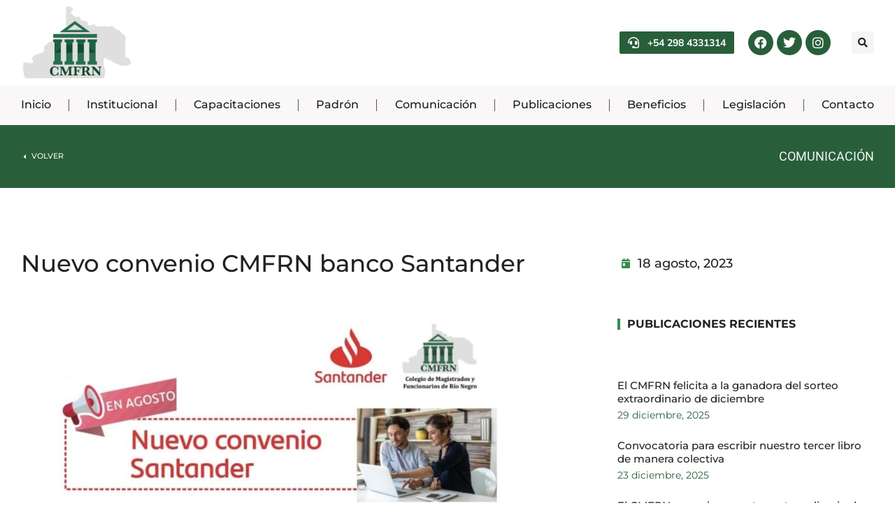

--- FILE ---
content_type: text/html; charset=UTF-8
request_url: https://magistraturarn.org.ar/nuevo-convenio-cmfrn-banco-santander/
body_size: 20739
content:
<!DOCTYPE html>
<!--[if !(IE 6) | !(IE 7) | !(IE 8)  ]><!-->
<html lang="es-AR" class="no-js">
<!--<![endif]-->
<head>
	<meta charset="UTF-8" />
				<meta name="viewport" content="width=device-width, initial-scale=1, maximum-scale=1, user-scalable=0"/>
				<link rel="profile" href="https://gmpg.org/xfn/11" />
	<title>Nuevo convenio CMFRN banco Santander &#8211; Colegio de Magistrados/as y Funcionarios/as de Río Negro</title>
<meta name='robots' content='max-image-preview:large' />
<link rel='dns-prefetch' href='//fonts.googleapis.com' />
<link rel="alternate" type="application/rss+xml" title="Colegio de Magistrados/as y Funcionarios/as de Río Negro &raquo; Feed" href="https://magistraturarn.org.ar/feed/" />
<link rel="alternate" type="application/rss+xml" title="Colegio de Magistrados/as y Funcionarios/as de Río Negro &raquo; RSS de los comentarios" href="https://magistraturarn.org.ar/comments/feed/" />
<link rel="alternate" type="text/calendar" title="Colegio de Magistrados/as y Funcionarios/as de Río Negro &raquo; iCal Feed" href="https://magistraturarn.org.ar/eventos/?ical=1" />
<link rel="alternate" title="oEmbed (JSON)" type="application/json+oembed" href="https://magistraturarn.org.ar/wp-json/oembed/1.0/embed?url=https%3A%2F%2Fmagistraturarn.org.ar%2Fnuevo-convenio-cmfrn-banco-santander%2F" />
<link rel="alternate" title="oEmbed (XML)" type="text/xml+oembed" href="https://magistraturarn.org.ar/wp-json/oembed/1.0/embed?url=https%3A%2F%2Fmagistraturarn.org.ar%2Fnuevo-convenio-cmfrn-banco-santander%2F&#038;format=xml" />
		<!-- This site uses the Google Analytics by MonsterInsights plugin v9.11.1 - Using Analytics tracking - https://www.monsterinsights.com/ -->
							<script src="//www.googletagmanager.com/gtag/js?id=G-J48HD6V9HN"  data-cfasync="false" data-wpfc-render="false" async></script>
			<script data-cfasync="false" data-wpfc-render="false">
				var mi_version = '9.11.1';
				var mi_track_user = true;
				var mi_no_track_reason = '';
								var MonsterInsightsDefaultLocations = {"page_location":"https:\/\/magistraturarn.org.ar\/nuevo-convenio-cmfrn-banco-santander\/"};
								if ( typeof MonsterInsightsPrivacyGuardFilter === 'function' ) {
					var MonsterInsightsLocations = (typeof MonsterInsightsExcludeQuery === 'object') ? MonsterInsightsPrivacyGuardFilter( MonsterInsightsExcludeQuery ) : MonsterInsightsPrivacyGuardFilter( MonsterInsightsDefaultLocations );
				} else {
					var MonsterInsightsLocations = (typeof MonsterInsightsExcludeQuery === 'object') ? MonsterInsightsExcludeQuery : MonsterInsightsDefaultLocations;
				}

								var disableStrs = [
										'ga-disable-G-J48HD6V9HN',
									];

				/* Function to detect opted out users */
				function __gtagTrackerIsOptedOut() {
					for (var index = 0; index < disableStrs.length; index++) {
						if (document.cookie.indexOf(disableStrs[index] + '=true') > -1) {
							return true;
						}
					}

					return false;
				}

				/* Disable tracking if the opt-out cookie exists. */
				if (__gtagTrackerIsOptedOut()) {
					for (var index = 0; index < disableStrs.length; index++) {
						window[disableStrs[index]] = true;
					}
				}

				/* Opt-out function */
				function __gtagTrackerOptout() {
					for (var index = 0; index < disableStrs.length; index++) {
						document.cookie = disableStrs[index] + '=true; expires=Thu, 31 Dec 2099 23:59:59 UTC; path=/';
						window[disableStrs[index]] = true;
					}
				}

				if ('undefined' === typeof gaOptout) {
					function gaOptout() {
						__gtagTrackerOptout();
					}
				}
								window.dataLayer = window.dataLayer || [];

				window.MonsterInsightsDualTracker = {
					helpers: {},
					trackers: {},
				};
				if (mi_track_user) {
					function __gtagDataLayer() {
						dataLayer.push(arguments);
					}

					function __gtagTracker(type, name, parameters) {
						if (!parameters) {
							parameters = {};
						}

						if (parameters.send_to) {
							__gtagDataLayer.apply(null, arguments);
							return;
						}

						if (type === 'event') {
														parameters.send_to = monsterinsights_frontend.v4_id;
							var hookName = name;
							if (typeof parameters['event_category'] !== 'undefined') {
								hookName = parameters['event_category'] + ':' + name;
							}

							if (typeof MonsterInsightsDualTracker.trackers[hookName] !== 'undefined') {
								MonsterInsightsDualTracker.trackers[hookName](parameters);
							} else {
								__gtagDataLayer('event', name, parameters);
							}
							
						} else {
							__gtagDataLayer.apply(null, arguments);
						}
					}

					__gtagTracker('js', new Date());
					__gtagTracker('set', {
						'developer_id.dZGIzZG': true,
											});
					if ( MonsterInsightsLocations.page_location ) {
						__gtagTracker('set', MonsterInsightsLocations);
					}
										__gtagTracker('config', 'G-J48HD6V9HN', {"forceSSL":"true","link_attribution":"true"} );
										window.gtag = __gtagTracker;										(function () {
						/* https://developers.google.com/analytics/devguides/collection/analyticsjs/ */
						/* ga and __gaTracker compatibility shim. */
						var noopfn = function () {
							return null;
						};
						var newtracker = function () {
							return new Tracker();
						};
						var Tracker = function () {
							return null;
						};
						var p = Tracker.prototype;
						p.get = noopfn;
						p.set = noopfn;
						p.send = function () {
							var args = Array.prototype.slice.call(arguments);
							args.unshift('send');
							__gaTracker.apply(null, args);
						};
						var __gaTracker = function () {
							var len = arguments.length;
							if (len === 0) {
								return;
							}
							var f = arguments[len - 1];
							if (typeof f !== 'object' || f === null || typeof f.hitCallback !== 'function') {
								if ('send' === arguments[0]) {
									var hitConverted, hitObject = false, action;
									if ('event' === arguments[1]) {
										if ('undefined' !== typeof arguments[3]) {
											hitObject = {
												'eventAction': arguments[3],
												'eventCategory': arguments[2],
												'eventLabel': arguments[4],
												'value': arguments[5] ? arguments[5] : 1,
											}
										}
									}
									if ('pageview' === arguments[1]) {
										if ('undefined' !== typeof arguments[2]) {
											hitObject = {
												'eventAction': 'page_view',
												'page_path': arguments[2],
											}
										}
									}
									if (typeof arguments[2] === 'object') {
										hitObject = arguments[2];
									}
									if (typeof arguments[5] === 'object') {
										Object.assign(hitObject, arguments[5]);
									}
									if ('undefined' !== typeof arguments[1].hitType) {
										hitObject = arguments[1];
										if ('pageview' === hitObject.hitType) {
											hitObject.eventAction = 'page_view';
										}
									}
									if (hitObject) {
										action = 'timing' === arguments[1].hitType ? 'timing_complete' : hitObject.eventAction;
										hitConverted = mapArgs(hitObject);
										__gtagTracker('event', action, hitConverted);
									}
								}
								return;
							}

							function mapArgs(args) {
								var arg, hit = {};
								var gaMap = {
									'eventCategory': 'event_category',
									'eventAction': 'event_action',
									'eventLabel': 'event_label',
									'eventValue': 'event_value',
									'nonInteraction': 'non_interaction',
									'timingCategory': 'event_category',
									'timingVar': 'name',
									'timingValue': 'value',
									'timingLabel': 'event_label',
									'page': 'page_path',
									'location': 'page_location',
									'title': 'page_title',
									'referrer' : 'page_referrer',
								};
								for (arg in args) {
																		if (!(!args.hasOwnProperty(arg) || !gaMap.hasOwnProperty(arg))) {
										hit[gaMap[arg]] = args[arg];
									} else {
										hit[arg] = args[arg];
									}
								}
								return hit;
							}

							try {
								f.hitCallback();
							} catch (ex) {
							}
						};
						__gaTracker.create = newtracker;
						__gaTracker.getByName = newtracker;
						__gaTracker.getAll = function () {
							return [];
						};
						__gaTracker.remove = noopfn;
						__gaTracker.loaded = true;
						window['__gaTracker'] = __gaTracker;
					})();
									} else {
										console.log("");
					(function () {
						function __gtagTracker() {
							return null;
						}

						window['__gtagTracker'] = __gtagTracker;
						window['gtag'] = __gtagTracker;
					})();
									}
			</script>
							<!-- / Google Analytics by MonsterInsights -->
		<style id='wp-img-auto-sizes-contain-inline-css'>
img:is([sizes=auto i],[sizes^="auto," i]){contain-intrinsic-size:3000px 1500px}
/*# sourceURL=wp-img-auto-sizes-contain-inline-css */
</style>
<style id='wp-emoji-styles-inline-css'>

	img.wp-smiley, img.emoji {
		display: inline !important;
		border: none !important;
		box-shadow: none !important;
		height: 1em !important;
		width: 1em !important;
		margin: 0 0.07em !important;
		vertical-align: -0.1em !important;
		background: none !important;
		padding: 0 !important;
	}
/*# sourceURL=wp-emoji-styles-inline-css */
</style>
<link rel='stylesheet' id='wp-block-library-css' href='https://magistraturarn.org.ar/wp-includes/css/dist/block-library/style.min.css?ver=6.9' media='all' />
<style id='wp-block-library-theme-inline-css'>
.wp-block-audio :where(figcaption){color:#555;font-size:13px;text-align:center}.is-dark-theme .wp-block-audio :where(figcaption){color:#ffffffa6}.wp-block-audio{margin:0 0 1em}.wp-block-code{border:1px solid #ccc;border-radius:4px;font-family:Menlo,Consolas,monaco,monospace;padding:.8em 1em}.wp-block-embed :where(figcaption){color:#555;font-size:13px;text-align:center}.is-dark-theme .wp-block-embed :where(figcaption){color:#ffffffa6}.wp-block-embed{margin:0 0 1em}.blocks-gallery-caption{color:#555;font-size:13px;text-align:center}.is-dark-theme .blocks-gallery-caption{color:#ffffffa6}:root :where(.wp-block-image figcaption){color:#555;font-size:13px;text-align:center}.is-dark-theme :root :where(.wp-block-image figcaption){color:#ffffffa6}.wp-block-image{margin:0 0 1em}.wp-block-pullquote{border-bottom:4px solid;border-top:4px solid;color:currentColor;margin-bottom:1.75em}.wp-block-pullquote :where(cite),.wp-block-pullquote :where(footer),.wp-block-pullquote__citation{color:currentColor;font-size:.8125em;font-style:normal;text-transform:uppercase}.wp-block-quote{border-left:.25em solid;margin:0 0 1.75em;padding-left:1em}.wp-block-quote cite,.wp-block-quote footer{color:currentColor;font-size:.8125em;font-style:normal;position:relative}.wp-block-quote:where(.has-text-align-right){border-left:none;border-right:.25em solid;padding-left:0;padding-right:1em}.wp-block-quote:where(.has-text-align-center){border:none;padding-left:0}.wp-block-quote.is-large,.wp-block-quote.is-style-large,.wp-block-quote:where(.is-style-plain){border:none}.wp-block-search .wp-block-search__label{font-weight:700}.wp-block-search__button{border:1px solid #ccc;padding:.375em .625em}:where(.wp-block-group.has-background){padding:1.25em 2.375em}.wp-block-separator.has-css-opacity{opacity:.4}.wp-block-separator{border:none;border-bottom:2px solid;margin-left:auto;margin-right:auto}.wp-block-separator.has-alpha-channel-opacity{opacity:1}.wp-block-separator:not(.is-style-wide):not(.is-style-dots){width:100px}.wp-block-separator.has-background:not(.is-style-dots){border-bottom:none;height:1px}.wp-block-separator.has-background:not(.is-style-wide):not(.is-style-dots){height:2px}.wp-block-table{margin:0 0 1em}.wp-block-table td,.wp-block-table th{word-break:normal}.wp-block-table :where(figcaption){color:#555;font-size:13px;text-align:center}.is-dark-theme .wp-block-table :where(figcaption){color:#ffffffa6}.wp-block-video :where(figcaption){color:#555;font-size:13px;text-align:center}.is-dark-theme .wp-block-video :where(figcaption){color:#ffffffa6}.wp-block-video{margin:0 0 1em}:root :where(.wp-block-template-part.has-background){margin-bottom:0;margin-top:0;padding:1.25em 2.375em}
/*# sourceURL=/wp-includes/css/dist/block-library/theme.min.css */
</style>
<style id='classic-theme-styles-inline-css'>
/*! This file is auto-generated */
.wp-block-button__link{color:#fff;background-color:#32373c;border-radius:9999px;box-shadow:none;text-decoration:none;padding:calc(.667em + 2px) calc(1.333em + 2px);font-size:1.125em}.wp-block-file__button{background:#32373c;color:#fff;text-decoration:none}
/*# sourceURL=/wp-includes/css/classic-themes.min.css */
</style>
<style id='global-styles-inline-css'>
:root{--wp--preset--aspect-ratio--square: 1;--wp--preset--aspect-ratio--4-3: 4/3;--wp--preset--aspect-ratio--3-4: 3/4;--wp--preset--aspect-ratio--3-2: 3/2;--wp--preset--aspect-ratio--2-3: 2/3;--wp--preset--aspect-ratio--16-9: 16/9;--wp--preset--aspect-ratio--9-16: 9/16;--wp--preset--color--black: #000000;--wp--preset--color--cyan-bluish-gray: #abb8c3;--wp--preset--color--white: #FFF;--wp--preset--color--pale-pink: #f78da7;--wp--preset--color--vivid-red: #cf2e2e;--wp--preset--color--luminous-vivid-orange: #ff6900;--wp--preset--color--luminous-vivid-amber: #fcb900;--wp--preset--color--light-green-cyan: #7bdcb5;--wp--preset--color--vivid-green-cyan: #00d084;--wp--preset--color--pale-cyan-blue: #8ed1fc;--wp--preset--color--vivid-cyan-blue: #0693e3;--wp--preset--color--vivid-purple: #9b51e0;--wp--preset--color--accent: #999999;--wp--preset--color--dark-gray: #111;--wp--preset--color--light-gray: #767676;--wp--preset--gradient--vivid-cyan-blue-to-vivid-purple: linear-gradient(135deg,rgb(6,147,227) 0%,rgb(155,81,224) 100%);--wp--preset--gradient--light-green-cyan-to-vivid-green-cyan: linear-gradient(135deg,rgb(122,220,180) 0%,rgb(0,208,130) 100%);--wp--preset--gradient--luminous-vivid-amber-to-luminous-vivid-orange: linear-gradient(135deg,rgb(252,185,0) 0%,rgb(255,105,0) 100%);--wp--preset--gradient--luminous-vivid-orange-to-vivid-red: linear-gradient(135deg,rgb(255,105,0) 0%,rgb(207,46,46) 100%);--wp--preset--gradient--very-light-gray-to-cyan-bluish-gray: linear-gradient(135deg,rgb(238,238,238) 0%,rgb(169,184,195) 100%);--wp--preset--gradient--cool-to-warm-spectrum: linear-gradient(135deg,rgb(74,234,220) 0%,rgb(151,120,209) 20%,rgb(207,42,186) 40%,rgb(238,44,130) 60%,rgb(251,105,98) 80%,rgb(254,248,76) 100%);--wp--preset--gradient--blush-light-purple: linear-gradient(135deg,rgb(255,206,236) 0%,rgb(152,150,240) 100%);--wp--preset--gradient--blush-bordeaux: linear-gradient(135deg,rgb(254,205,165) 0%,rgb(254,45,45) 50%,rgb(107,0,62) 100%);--wp--preset--gradient--luminous-dusk: linear-gradient(135deg,rgb(255,203,112) 0%,rgb(199,81,192) 50%,rgb(65,88,208) 100%);--wp--preset--gradient--pale-ocean: linear-gradient(135deg,rgb(255,245,203) 0%,rgb(182,227,212) 50%,rgb(51,167,181) 100%);--wp--preset--gradient--electric-grass: linear-gradient(135deg,rgb(202,248,128) 0%,rgb(113,206,126) 100%);--wp--preset--gradient--midnight: linear-gradient(135deg,rgb(2,3,129) 0%,rgb(40,116,252) 100%);--wp--preset--font-size--small: 13px;--wp--preset--font-size--medium: 20px;--wp--preset--font-size--large: 36px;--wp--preset--font-size--x-large: 42px;--wp--preset--spacing--20: 0.44rem;--wp--preset--spacing--30: 0.67rem;--wp--preset--spacing--40: 1rem;--wp--preset--spacing--50: 1.5rem;--wp--preset--spacing--60: 2.25rem;--wp--preset--spacing--70: 3.38rem;--wp--preset--spacing--80: 5.06rem;--wp--preset--shadow--natural: 6px 6px 9px rgba(0, 0, 0, 0.2);--wp--preset--shadow--deep: 12px 12px 50px rgba(0, 0, 0, 0.4);--wp--preset--shadow--sharp: 6px 6px 0px rgba(0, 0, 0, 0.2);--wp--preset--shadow--outlined: 6px 6px 0px -3px rgb(255, 255, 255), 6px 6px rgb(0, 0, 0);--wp--preset--shadow--crisp: 6px 6px 0px rgb(0, 0, 0);}:where(.is-layout-flex){gap: 0.5em;}:where(.is-layout-grid){gap: 0.5em;}body .is-layout-flex{display: flex;}.is-layout-flex{flex-wrap: wrap;align-items: center;}.is-layout-flex > :is(*, div){margin: 0;}body .is-layout-grid{display: grid;}.is-layout-grid > :is(*, div){margin: 0;}:where(.wp-block-columns.is-layout-flex){gap: 2em;}:where(.wp-block-columns.is-layout-grid){gap: 2em;}:where(.wp-block-post-template.is-layout-flex){gap: 1.25em;}:where(.wp-block-post-template.is-layout-grid){gap: 1.25em;}.has-black-color{color: var(--wp--preset--color--black) !important;}.has-cyan-bluish-gray-color{color: var(--wp--preset--color--cyan-bluish-gray) !important;}.has-white-color{color: var(--wp--preset--color--white) !important;}.has-pale-pink-color{color: var(--wp--preset--color--pale-pink) !important;}.has-vivid-red-color{color: var(--wp--preset--color--vivid-red) !important;}.has-luminous-vivid-orange-color{color: var(--wp--preset--color--luminous-vivid-orange) !important;}.has-luminous-vivid-amber-color{color: var(--wp--preset--color--luminous-vivid-amber) !important;}.has-light-green-cyan-color{color: var(--wp--preset--color--light-green-cyan) !important;}.has-vivid-green-cyan-color{color: var(--wp--preset--color--vivid-green-cyan) !important;}.has-pale-cyan-blue-color{color: var(--wp--preset--color--pale-cyan-blue) !important;}.has-vivid-cyan-blue-color{color: var(--wp--preset--color--vivid-cyan-blue) !important;}.has-vivid-purple-color{color: var(--wp--preset--color--vivid-purple) !important;}.has-black-background-color{background-color: var(--wp--preset--color--black) !important;}.has-cyan-bluish-gray-background-color{background-color: var(--wp--preset--color--cyan-bluish-gray) !important;}.has-white-background-color{background-color: var(--wp--preset--color--white) !important;}.has-pale-pink-background-color{background-color: var(--wp--preset--color--pale-pink) !important;}.has-vivid-red-background-color{background-color: var(--wp--preset--color--vivid-red) !important;}.has-luminous-vivid-orange-background-color{background-color: var(--wp--preset--color--luminous-vivid-orange) !important;}.has-luminous-vivid-amber-background-color{background-color: var(--wp--preset--color--luminous-vivid-amber) !important;}.has-light-green-cyan-background-color{background-color: var(--wp--preset--color--light-green-cyan) !important;}.has-vivid-green-cyan-background-color{background-color: var(--wp--preset--color--vivid-green-cyan) !important;}.has-pale-cyan-blue-background-color{background-color: var(--wp--preset--color--pale-cyan-blue) !important;}.has-vivid-cyan-blue-background-color{background-color: var(--wp--preset--color--vivid-cyan-blue) !important;}.has-vivid-purple-background-color{background-color: var(--wp--preset--color--vivid-purple) !important;}.has-black-border-color{border-color: var(--wp--preset--color--black) !important;}.has-cyan-bluish-gray-border-color{border-color: var(--wp--preset--color--cyan-bluish-gray) !important;}.has-white-border-color{border-color: var(--wp--preset--color--white) !important;}.has-pale-pink-border-color{border-color: var(--wp--preset--color--pale-pink) !important;}.has-vivid-red-border-color{border-color: var(--wp--preset--color--vivid-red) !important;}.has-luminous-vivid-orange-border-color{border-color: var(--wp--preset--color--luminous-vivid-orange) !important;}.has-luminous-vivid-amber-border-color{border-color: var(--wp--preset--color--luminous-vivid-amber) !important;}.has-light-green-cyan-border-color{border-color: var(--wp--preset--color--light-green-cyan) !important;}.has-vivid-green-cyan-border-color{border-color: var(--wp--preset--color--vivid-green-cyan) !important;}.has-pale-cyan-blue-border-color{border-color: var(--wp--preset--color--pale-cyan-blue) !important;}.has-vivid-cyan-blue-border-color{border-color: var(--wp--preset--color--vivid-cyan-blue) !important;}.has-vivid-purple-border-color{border-color: var(--wp--preset--color--vivid-purple) !important;}.has-vivid-cyan-blue-to-vivid-purple-gradient-background{background: var(--wp--preset--gradient--vivid-cyan-blue-to-vivid-purple) !important;}.has-light-green-cyan-to-vivid-green-cyan-gradient-background{background: var(--wp--preset--gradient--light-green-cyan-to-vivid-green-cyan) !important;}.has-luminous-vivid-amber-to-luminous-vivid-orange-gradient-background{background: var(--wp--preset--gradient--luminous-vivid-amber-to-luminous-vivid-orange) !important;}.has-luminous-vivid-orange-to-vivid-red-gradient-background{background: var(--wp--preset--gradient--luminous-vivid-orange-to-vivid-red) !important;}.has-very-light-gray-to-cyan-bluish-gray-gradient-background{background: var(--wp--preset--gradient--very-light-gray-to-cyan-bluish-gray) !important;}.has-cool-to-warm-spectrum-gradient-background{background: var(--wp--preset--gradient--cool-to-warm-spectrum) !important;}.has-blush-light-purple-gradient-background{background: var(--wp--preset--gradient--blush-light-purple) !important;}.has-blush-bordeaux-gradient-background{background: var(--wp--preset--gradient--blush-bordeaux) !important;}.has-luminous-dusk-gradient-background{background: var(--wp--preset--gradient--luminous-dusk) !important;}.has-pale-ocean-gradient-background{background: var(--wp--preset--gradient--pale-ocean) !important;}.has-electric-grass-gradient-background{background: var(--wp--preset--gradient--electric-grass) !important;}.has-midnight-gradient-background{background: var(--wp--preset--gradient--midnight) !important;}.has-small-font-size{font-size: var(--wp--preset--font-size--small) !important;}.has-medium-font-size{font-size: var(--wp--preset--font-size--medium) !important;}.has-large-font-size{font-size: var(--wp--preset--font-size--large) !important;}.has-x-large-font-size{font-size: var(--wp--preset--font-size--x-large) !important;}
:where(.wp-block-post-template.is-layout-flex){gap: 1.25em;}:where(.wp-block-post-template.is-layout-grid){gap: 1.25em;}
:where(.wp-block-term-template.is-layout-flex){gap: 1.25em;}:where(.wp-block-term-template.is-layout-grid){gap: 1.25em;}
:where(.wp-block-columns.is-layout-flex){gap: 2em;}:where(.wp-block-columns.is-layout-grid){gap: 2em;}
:root :where(.wp-block-pullquote){font-size: 1.5em;line-height: 1.6;}
/*# sourceURL=global-styles-inline-css */
</style>
<link rel='stylesheet' id='tribe-events-v2-single-skeleton-css' href='https://magistraturarn.org.ar/wp-content/plugins/the-events-calendar/build/css/tribe-events-single-skeleton.css?ver=6.15.14' media='all' />
<link rel='stylesheet' id='tribe-events-v2-single-skeleton-full-css' href='https://magistraturarn.org.ar/wp-content/plugins/the-events-calendar/build/css/tribe-events-single-full.css?ver=6.15.14' media='all' />
<link rel='stylesheet' id='tec-events-elementor-widgets-base-styles-css' href='https://magistraturarn.org.ar/wp-content/plugins/the-events-calendar/build/css/integrations/plugins/elementor/widgets/widget-base.css?ver=6.15.14' media='all' />
<link rel='stylesheet' id='the7-font-css' href='https://magistraturarn.org.ar/wp-content/themes/dt-the7/fonts/icomoon-the7-font/icomoon-the7-font.min.css?ver=14.0.2.1' media='all' />
<link rel='stylesheet' id='the7-awesome-fonts-css' href='https://magistraturarn.org.ar/wp-content/themes/dt-the7/fonts/FontAwesome/css/all.min.css?ver=14.0.2.1' media='all' />
<link rel='stylesheet' id='elementor-frontend-css' href='https://magistraturarn.org.ar/wp-content/uploads/elementor/css/custom-frontend.min.css?ver=1768923060' media='all' />
<link rel='stylesheet' id='widget-image-css' href='https://magistraturarn.org.ar/wp-content/plugins/elementor/assets/css/widget-image.min.css?ver=3.34.2' media='all' />
<link rel='stylesheet' id='widget-social-icons-css' href='https://magistraturarn.org.ar/wp-content/plugins/elementor/assets/css/widget-social-icons.min.css?ver=3.34.2' media='all' />
<link rel='stylesheet' id='e-apple-webkit-css' href='https://magistraturarn.org.ar/wp-content/uploads/elementor/css/custom-apple-webkit.min.css?ver=1768923060' media='all' />
<link rel='stylesheet' id='the7-e-sticky-effect-css' href='https://magistraturarn.org.ar/wp-content/themes/dt-the7/css/compatibility/elementor/the7-sticky-effects.min.css?ver=14.0.2.1' media='all' />
<link rel='stylesheet' id='the7_horizontal-menu-css' href='https://magistraturarn.org.ar/wp-content/themes/dt-the7/css/compatibility/elementor/the7-horizontal-menu-widget.min.css?ver=14.0.2.1' media='all' />
<link rel='stylesheet' id='the7-vertical-menu-widget-css' href='https://magistraturarn.org.ar/wp-content/themes/dt-the7/css/compatibility/elementor/the7-vertical-menu-widget.min.css?ver=14.0.2.1' media='all' />
<link rel='stylesheet' id='the7-icon-box-widget-css' href='https://magistraturarn.org.ar/wp-content/themes/dt-the7/css/compatibility/elementor/the7-icon-box-widget.min.css?ver=14.0.2.1' media='all' />
<link rel='stylesheet' id='widget-spacer-css' href='https://magistraturarn.org.ar/wp-content/plugins/elementor/assets/css/widget-spacer.min.css?ver=3.34.2' media='all' />
<link rel='stylesheet' id='widget-heading-css' href='https://magistraturarn.org.ar/wp-content/plugins/elementor/assets/css/widget-heading.min.css?ver=3.34.2' media='all' />
<link rel='stylesheet' id='the7-filter-decorations-base-css' href='https://magistraturarn.org.ar/wp-content/themes/dt-the7/css/compatibility/elementor/the7-filter-decorations-base.min.css?ver=14.0.2.1' media='all' />
<link rel='stylesheet' id='the7-simple-common-css' href='https://magistraturarn.org.ar/wp-content/themes/dt-the7/css/compatibility/elementor/the7-simple-common.min.css?ver=14.0.2.1' media='all' />
<link rel='stylesheet' id='the7-elements-simple-posts-css' href='https://magistraturarn.org.ar/wp-content/themes/dt-the7/css/compatibility/elementor/the7-simple-posts.min.css?ver=14.0.2.1' media='all' />
<link rel='stylesheet' id='ectbe-calendar-main-css-css' href='https://magistraturarn.org.ar/wp-content/plugins/events-widgets-for-elementor-and-the-events-calendar/assets/lib/css/calendar-main.min.css' media='all' />
<link rel='stylesheet' id='ectbe-custom-css-css' href='https://magistraturarn.org.ar/wp-content/plugins/events-widgets-for-elementor-and-the-events-calendar/assets/css/custom-styles.min.css' media='all' />
<link rel='stylesheet' id='ectbe-list-css-css' href='https://magistraturarn.org.ar/wp-content/plugins/events-widgets-for-elementor-and-the-events-calendar/assets/css/ectbe-list.min.css' media='all' />
<link rel='stylesheet' id='ectbe-common-styles-css' href='https://magistraturarn.org.ar/wp-content/plugins/events-widgets-for-elementor-and-the-events-calendar/assets/css/ectbe-common-styles.min.css' media='all' />
<link rel='stylesheet' id='elementor-icons-css' href='https://magistraturarn.org.ar/wp-content/plugins/elementor/assets/lib/eicons/css/elementor-icons.min.css?ver=5.46.0' media='all' />
<link rel='stylesheet' id='elementor-post-9-css' href='https://magistraturarn.org.ar/wp-content/uploads/elementor/css/post-9.css?ver=1768923060' media='all' />
<link rel='stylesheet' id='elementor-post-4359-css' href='https://magistraturarn.org.ar/wp-content/uploads/elementor/css/post-4359.css?ver=1768923060' media='all' />
<link rel='stylesheet' id='elementor-post-414-css' href='https://magistraturarn.org.ar/wp-content/uploads/elementor/css/post-414.css?ver=1768923060' media='all' />
<link rel='stylesheet' id='elementor-post-1560-css' href='https://magistraturarn.org.ar/wp-content/uploads/elementor/css/post-1560.css?ver=1768923070' media='all' />
<link rel='stylesheet' id='tablepress-default-css' href='https://magistraturarn.org.ar/wp-content/plugins/tablepress/css/build/default.css?ver=3.2.6' media='all' />
<link rel='stylesheet' id='dt-web-fonts-css' href='https://fonts.googleapis.com/css?family=Nunito+Sans:200,300,400,600,700%7CRoboto:400,600,700%7CNunito:300,400,600,700%7CMerriweather:400,600,700' media='all' />
<link rel='stylesheet' id='dt-main-css' href='https://magistraturarn.org.ar/wp-content/themes/dt-the7/css/main.min.css?ver=14.0.2.1' media='all' />
<link rel='stylesheet' id='the7-custom-scrollbar-css' href='https://magistraturarn.org.ar/wp-content/themes/dt-the7/lib/custom-scrollbar/custom-scrollbar.min.css?ver=14.0.2.1' media='all' />
<link rel='stylesheet' id='the7-css-vars-css' href='https://magistraturarn.org.ar/wp-content/uploads/the7-css/css-vars.css?ver=7cc513fce0f6' media='all' />
<link rel='stylesheet' id='dt-custom-css' href='https://magistraturarn.org.ar/wp-content/uploads/the7-css/custom.css?ver=7cc513fce0f6' media='all' />
<link rel='stylesheet' id='dt-media-css' href='https://magistraturarn.org.ar/wp-content/uploads/the7-css/media.css?ver=7cc513fce0f6' media='all' />
<link rel='stylesheet' id='the7-elements-css' href='https://magistraturarn.org.ar/wp-content/uploads/the7-css/post-type-dynamic.css?ver=7cc513fce0f6' media='all' />
<link rel='stylesheet' id='style-css' href='https://magistraturarn.org.ar/wp-content/themes/dt-the7-child/style.css?ver=14.0.2.1' media='all' />
<link rel='stylesheet' id='the7-elementor-global-css' href='https://magistraturarn.org.ar/wp-content/themes/dt-the7/css/compatibility/elementor/elementor-global.min.css?ver=14.0.2.1' media='all' />
<link rel='stylesheet' id='elementor-gf-local-roboto-css' href='https://magistraturarn.org.ar/wp-content/uploads/elementor/google-fonts/css/roboto.css?ver=1742225505' media='all' />
<link rel='stylesheet' id='elementor-gf-local-robotoslab-css' href='https://magistraturarn.org.ar/wp-content/uploads/elementor/google-fonts/css/robotoslab.css?ver=1742225507' media='all' />
<link rel='stylesheet' id='elementor-gf-local-montserrat-css' href='https://magistraturarn.org.ar/wp-content/uploads/elementor/google-fonts/css/montserrat.css?ver=1742225513' media='all' />
<link rel='stylesheet' id='elementor-gf-local-mulish-css' href='https://magistraturarn.org.ar/wp-content/uploads/elementor/google-fonts/css/mulish.css?ver=1742225516' media='all' />
<link rel='stylesheet' id='elementor-icons-shared-0-css' href='https://magistraturarn.org.ar/wp-content/plugins/elementor/assets/lib/font-awesome/css/fontawesome.min.css?ver=5.15.3' media='all' />
<link rel='stylesheet' id='elementor-icons-fa-solid-css' href='https://magistraturarn.org.ar/wp-content/plugins/elementor/assets/lib/font-awesome/css/solid.min.css?ver=5.15.3' media='all' />
<link rel='stylesheet' id='elementor-icons-fa-brands-css' href='https://magistraturarn.org.ar/wp-content/plugins/elementor/assets/lib/font-awesome/css/brands.min.css?ver=5.15.3' media='all' />
<script src="https://magistraturarn.org.ar/wp-includes/js/jquery/jquery.min.js?ver=3.7.1" id="jquery-core-js"></script>
<script src="https://magistraturarn.org.ar/wp-includes/js/jquery/jquery-migrate.min.js?ver=3.4.1" id="jquery-migrate-js"></script>
<script src="https://magistraturarn.org.ar/wp-content/plugins/google-analytics-for-wordpress/assets/js/frontend-gtag.min.js?ver=9.11.1" id="monsterinsights-frontend-script-js" async data-wp-strategy="async"></script>
<script data-cfasync="false" data-wpfc-render="false" id='monsterinsights-frontend-script-js-extra'>var monsterinsights_frontend = {"js_events_tracking":"true","download_extensions":"doc,pdf,ppt,zip,xls,docx,pptx,xlsx","inbound_paths":"[{\"path\":\"\\\/go\\\/\",\"label\":\"affiliate\"},{\"path\":\"\\\/recommend\\\/\",\"label\":\"affiliate\"}]","home_url":"https:\/\/magistraturarn.org.ar","hash_tracking":"false","v4_id":"G-J48HD6V9HN"};</script>
<script id="dt-above-fold-js-extra">
var dtLocal = {"themeUrl":"https://magistraturarn.org.ar/wp-content/themes/dt-the7","passText":"Para ver esta publicaci\u00f3n protegida, introduce la contrase\u00f1a debajo:","moreButtonText":{"loading":"Cargando...","loadMore":"Cargar m\u00e1s"},"postID":"11235","ajaxurl":"https://magistraturarn.org.ar/wp-admin/admin-ajax.php","REST":{"baseUrl":"https://magistraturarn.org.ar/wp-json/the7/v1","endpoints":{"sendMail":"/send-mail"}},"contactMessages":{"required":"One or more fields have an error. Please check and try again.","terms":"Please accept the privacy policy.","fillTheCaptchaError":"Please, fill the captcha."},"captchaSiteKey":"","ajaxNonce":"45e25b2f51","pageData":"","themeSettings":{"smoothScroll":"off","lazyLoading":false,"desktopHeader":{"height":""},"ToggleCaptionEnabled":"disabled","ToggleCaption":"Navigation","floatingHeader":{"showAfter":94,"showMenu":false,"height":64,"logo":{"showLogo":true,"html":"","url":"https://magistraturarn.org.ar/"}},"topLine":{"floatingTopLine":{"logo":{"showLogo":false,"html":""}}},"mobileHeader":{"firstSwitchPoint":1150,"secondSwitchPoint":600,"firstSwitchPointHeight":60,"secondSwitchPointHeight":50,"mobileToggleCaptionEnabled":"right","mobileToggleCaption":"Menu"},"stickyMobileHeaderFirstSwitch":{"logo":{"html":""}},"stickyMobileHeaderSecondSwitch":{"logo":{"html":""}},"sidebar":{"switchPoint":992},"boxedWidth":"1280px"},"elementor":{"settings":{"container_width":1300}}};
var dtShare = {"shareButtonText":{"facebook":"Compartir en Facebook","twitter":"Share on X","pinterest":"Tweet","linkedin":"Compartir en Linkedin","whatsapp":"Compartir en Whatsapp"},"overlayOpacity":"90"};
//# sourceURL=dt-above-fold-js-extra
</script>
<script src="https://magistraturarn.org.ar/wp-content/themes/dt-the7/js/above-the-fold.min.js?ver=14.0.2.1" id="dt-above-fold-js"></script>
<link rel="https://api.w.org/" href="https://magistraturarn.org.ar/wp-json/" /><link rel="alternate" title="JSON" type="application/json" href="https://magistraturarn.org.ar/wp-json/wp/v2/posts/11235" /><link rel="EditURI" type="application/rsd+xml" title="RSD" href="https://magistraturarn.org.ar/xmlrpc.php?rsd" />
<meta name="generator" content="WordPress 6.9" />
<link rel="canonical" href="https://magistraturarn.org.ar/nuevo-convenio-cmfrn-banco-santander/" />
<link rel='shortlink' href='https://magistraturarn.org.ar/?p=11235' />
<meta name="tec-api-version" content="v1"><meta name="tec-api-origin" content="https://magistraturarn.org.ar"><link rel="alternate" href="https://magistraturarn.org.ar/wp-json/tribe/events/v1/" /><meta property="og:site_name" content="Colegio de Magistrados/as y Funcionarios/as de Río Negro" />
<meta property="og:title" content="Nuevo convenio CMFRN banco Santander" />
<meta property="og:image" content="https://magistraturarn.org.ar/wp-content/uploads/2023/08/3356411A-229C-4BC0-8046-540C6EE8C834.jpeg" />
<meta property="og:url" content="https://magistraturarn.org.ar/nuevo-convenio-cmfrn-banco-santander/" />
<meta property="og:type" content="article" />
<meta name="generator" content="Elementor 3.34.2; settings: css_print_method-external, google_font-enabled, font_display-auto">
			<style>
				.e-con.e-parent:nth-of-type(n+4):not(.e-lazyloaded):not(.e-no-lazyload),
				.e-con.e-parent:nth-of-type(n+4):not(.e-lazyloaded):not(.e-no-lazyload) * {
					background-image: none !important;
				}
				@media screen and (max-height: 1024px) {
					.e-con.e-parent:nth-of-type(n+3):not(.e-lazyloaded):not(.e-no-lazyload),
					.e-con.e-parent:nth-of-type(n+3):not(.e-lazyloaded):not(.e-no-lazyload) * {
						background-image: none !important;
					}
				}
				@media screen and (max-height: 640px) {
					.e-con.e-parent:nth-of-type(n+2):not(.e-lazyloaded):not(.e-no-lazyload),
					.e-con.e-parent:nth-of-type(n+2):not(.e-lazyloaded):not(.e-no-lazyload) * {
						background-image: none !important;
					}
				}
			</style>
			<link rel="icon" href="https://magistraturarn.org.ar/wp-content/uploads/2022/05/favicon-150x150.png" sizes="32x32" />
<link rel="icon" href="https://magistraturarn.org.ar/wp-content/uploads/2022/05/favicon-300x300.png" sizes="192x192" />
<link rel="apple-touch-icon" href="https://magistraturarn.org.ar/wp-content/uploads/2022/05/favicon-300x300.png" />
<meta name="msapplication-TileImage" content="https://magistraturarn.org.ar/wp-content/uploads/2022/05/favicon-300x300.png" />
<style id='the7-custom-inline-css' type='text/css'>
.sub-nav .menu-item i.fa,
.sub-nav .menu-item i.fas,
.sub-nav .menu-item i.far,
.sub-nav .menu-item i.fab {
	text-align: center;
	width: 1.25em;
}
</style>
</head>
<body id="the7-body" class="wp-singular post-template-default single single-post postid-11235 single-format-standard wp-custom-logo wp-embed-responsive wp-theme-dt-the7 wp-child-theme-dt-the7-child the7-core-ver-2.7.12 tribe-no-js no-comments title-off dt-responsive-on right-mobile-menu-close-icon ouside-menu-close-icon mobile-close-right-caption  fade-thin-mobile-menu-close-icon fade-medium-menu-close-icon srcset-enabled btn-flat custom-btn-color custom-btn-hover-color first-switch-logo-left first-switch-menu-right second-switch-logo-left second-switch-menu-right right-mobile-menu layzr-loading-on popup-message-style the7-ver-14.0.2.1 dt-fa-compatibility elementor-default elementor-template-full-width elementor-clear-template elementor-kit-9 elementor-page-1560">
<!-- The7 14.0.2.1 -->

<div id="page" >
	<a class="skip-link screen-reader-text" href="#content">Saltar al contenido</a>

		<header data-elementor-type="header" data-elementor-id="4359" class="elementor elementor-4359 elementor-location-header" data-elementor-post-type="elementor_library">
					<section class="elementor-section elementor-top-section elementor-element elementor-element-01ede64 elementor-section-height-min-height elementor-section-items-stretch elementor-section-content-middle the7-e-sticky-effect-yes elementor-hidden-tablet elementor-hidden-mobile elementor-section-boxed elementor-section-height-default" data-id="01ede64" data-element_type="section" data-settings="{&quot;background_background&quot;:&quot;classic&quot;,&quot;the7_sticky_effects&quot;:&quot;yes&quot;,&quot;the7_sticky_effects_offset&quot;:40,&quot;the7_sticky_effects_devices&quot;:[&quot;desktop&quot;,&quot;tablet&quot;,&quot;mobile&quot;]}">
						<div class="elementor-container elementor-column-gap-no">
					<div class="elementor-column elementor-col-50 elementor-top-column elementor-element elementor-element-660ea88" data-id="660ea88" data-element_type="column">
			<div class="elementor-widget-wrap elementor-element-populated">
						<div class="elementor-element elementor-element-bd4c47f elementor-widget elementor-widget-image" data-id="bd4c47f" data-element_type="widget" data-widget_type="image.default">
				<div class="elementor-widget-container">
																<a href="https://magistraturarn.org.ar">
							<img width="246" height="167" src="https://magistraturarn.org.ar/wp-content/uploads/2022/05/logoMagistraturaRN.png" class="attachment-full size-full wp-image-10274" alt="" />								</a>
															</div>
				</div>
					</div>
		</div>
				<div class="elementor-column elementor-col-50 elementor-top-column elementor-element elementor-element-25118fa" data-id="25118fa" data-element_type="column">
			<div class="elementor-widget-wrap elementor-element-populated">
						<div class="elementor-element elementor-element-abd69f0 elementor-widget__width-auto elementor-widget elementor-widget-the7_button_widget" data-id="abd69f0" data-element_type="widget" data-widget_type="the7_button_widget.default">
				<div class="elementor-widget-container">
					<div class="elementor-button-wrapper"><button class="box-button elementor-button elementor-size-sm">+54 298 4331314<i aria-hidden="true" class="elementor-button-icon fas fa-headset"></i></button></div>				</div>
				</div>
				<div class="elementor-element elementor-element-8b4b81d elementor-shape-circle elementor-grid-3 e-grid-align-right elementor-widget__width-auto elementor-widget elementor-widget-social-icons" data-id="8b4b81d" data-element_type="widget" data-widget_type="social-icons.default">
				<div class="elementor-widget-container">
							<div class="elementor-social-icons-wrapper elementor-grid" role="list">
							<span class="elementor-grid-item" role="listitem">
					<a class="elementor-icon elementor-social-icon elementor-social-icon-facebook elementor-repeater-item-1cf1222" href="https://www.facebook.com/colegiomagistradosrn/" target="_blank">
						<span class="elementor-screen-only">Facebook</span>
						<i aria-hidden="true" class="fab fa-facebook"></i>					</a>
				</span>
							<span class="elementor-grid-item" role="listitem">
					<a class="elementor-icon elementor-social-icon elementor-social-icon-twitter elementor-repeater-item-26b7576" href="https://twitter.com/magistradosrn" target="_blank">
						<span class="elementor-screen-only">Twitter</span>
						<i aria-hidden="true" class="fab fa-twitter"></i>					</a>
				</span>
							<span class="elementor-grid-item" role="listitem">
					<a class="elementor-icon elementor-social-icon elementor-social-icon-instagram elementor-repeater-item-039d867" href="https://www.instagram.com/colegiomagistradosrn/" target="_blank">
						<span class="elementor-screen-only">Instagram</span>
						<i aria-hidden="true" class="fab fa-instagram"></i>					</a>
				</span>
					</div>
						</div>
				</div>
				<div class="elementor-element elementor-element-1b6c6b7 elementor-widget__width-auto elementor-widget elementor-widget-the7_button_widget" data-id="1b6c6b7" data-element_type="widget" data-widget_type="the7_button_widget.default">
				<div class="elementor-widget-container">
					<div class="elementor-button-wrapper"><a href="#elementor-action%3Aaction%3Dpopup%3Aopen%26settings%3DeyJpZCI6IjQ0NjciLCJ0b2dnbGUiOnRydWV9" class="box-button elementor-button elementor-size-xs no-text"><i aria-hidden="true" class="elementor-button-icon fas fa-search"></i></a></div>				</div>
				</div>
					</div>
		</div>
					</div>
		</section>
				<section class="elementor-section elementor-top-section elementor-element elementor-element-07955fd elementor-section-height-min-height elementor-section-items-stretch elementor-section-content-middle the7-e-sticky-row-yes the7-e-sticky-effect-yes elementor-hidden-tablet elementor-hidden-mobile elementor-section-boxed elementor-section-height-default" data-id="07955fd" data-element_type="section" data-settings="{&quot;background_background&quot;:&quot;classic&quot;,&quot;the7_sticky_row&quot;:&quot;yes&quot;,&quot;the7_sticky_effects&quot;:&quot;yes&quot;,&quot;the7_sticky_effects_offset&quot;:40,&quot;the7_sticky_row_devices&quot;:[&quot;desktop&quot;,&quot;tablet&quot;,&quot;mobile&quot;],&quot;the7_sticky_row_offset&quot;:0,&quot;the7_sticky_effects_devices&quot;:[&quot;desktop&quot;,&quot;tablet&quot;,&quot;mobile&quot;]}">
						<div class="elementor-container elementor-column-gap-no">
					<div class="elementor-column elementor-col-100 elementor-top-column elementor-element elementor-element-815d380" data-id="815d380" data-element_type="column" data-settings="{&quot;background_background&quot;:&quot;classic&quot;}">
			<div class="elementor-widget-wrap elementor-element-populated">
						<div class="elementor-element elementor-element-a345ded sub-menu-position-mobile-justify sub-menu-position-tablet-right widget-divider-yes items-decoration-yes show-sub-menu-on-hover decoration-position-bottom decoration-align-height decoration-left-to-right sub-menu-position-left dt-sub-menu_align-left elementor-widget elementor-widget-the7_horizontal-menu" data-id="a345ded" data-element_type="widget" data-settings="{&quot;dropdown&quot;:&quot;none&quot;}" data-widget_type="the7_horizontal-menu.default">
				<div class="elementor-widget-container">
					<div class="horizontal-menu-wrap"><nav class="dt-nav-menu-horizontal--main dt-nav-menu-horizontal__container justify-content-between widget-divider-yes first-item-border-hide last-item-border-hide indicator-off"><ul class="dt-nav-menu-horizontal d-flex flex-row justify-content-between"><li class="item-divider" aria-hidden="true"></li><li class="menu-item menu-item-type-post_type menu-item-object-page menu-item-home menu-item-9239 first depth-0"><a href='https://magistraturarn.org.ar/' data-level='1'><span class="item-content"><span class="menu-item-text  "><span class="menu-text">Inicio</span></span><span class="submenu-indicator" ><span class="submenu-mob-indicator" ></span></span></span></a></li><li class="item-divider" aria-hidden="true"></li> <li class="menu-item menu-item-type-post_type menu-item-object-page menu-item-has-children menu-item-9223 has-children depth-0"><a href='https://magistraturarn.org.ar/institucional/' class='not-clickable-item' data-level='1' aria-haspopup='true' aria-expanded='false'><span class="item-content"><span class="menu-item-text  "><span class="menu-text">Institucional</span></span><span class="submenu-indicator" ><span class="submenu-mob-indicator" ></span></span></span></a><ul class="the7-e-sub-nav horizontal-sub-nav"  role="group"><li class="menu-item menu-item-type-post_type menu-item-object-page menu-item-9224 first depth-1"><a href='https://magistraturarn.org.ar/autoridades/' data-level='2'><span class="item-content"><span class="menu-item-text  "><span class="menu-text">Autoridades</span></span><span class="submenu-indicator" ><span class="submenu-mob-indicator" ></span></span></span></a></li> <li class="menu-item menu-item-type-post_type menu-item-object-page menu-item-9225 depth-1"><a href='https://magistraturarn.org.ar/afiliacion/' data-level='2'><span class="item-content"><span class="menu-item-text  "><span class="menu-text">Afiliación</span></span><span class="submenu-indicator" ><span class="submenu-mob-indicator" ></span></span></span></a></li> <li class="menu-item menu-item-type-post_type menu-item-object-post menu-item-9234 depth-1"><a href='https://magistraturarn.org.ar/celebramos-los-50-anos-del-cmfrn-ver-galeria-de-fotos/' data-level='2'><span class="item-content"><span class="menu-item-text  "><span class="menu-text">Aniversario</span></span><span class="submenu-indicator" ><span class="submenu-mob-indicator" ></span></span></span></a></li> <li class="menu-item menu-item-type-post_type menu-item-object-page menu-item-9227 depth-1"><a href='https://magistraturarn.org.ar/estatuto/' data-level='2'><span class="item-content"><span class="menu-item-text  "><span class="menu-text">Estatuto</span></span><span class="submenu-indicator" ><span class="submenu-mob-indicator" ></span></span></span></a></li> <li class="menu-item menu-item-type-post_type menu-item-object-page menu-item-9228 depth-1"><a href='https://magistraturarn.org.ar/historia/' data-level='2'><span class="item-content"><span class="menu-item-text  "><span class="menu-text">Historia</span></span><span class="submenu-indicator" ><span class="submenu-mob-indicator" ></span></span></span></a></li> <li class="menu-item menu-item-type-post_type menu-item-object-page menu-item-9229 depth-1"><a href='https://magistraturarn.org.ar/edicto/' data-level='2'><span class="item-content"><span class="menu-item-text  "><span class="menu-text">Edicto</span></span><span class="submenu-indicator" ><span class="submenu-mob-indicator" ></span></span></span></a></li> </ul></li><li class="item-divider" aria-hidden="true"></li> <li class="menu-item menu-item-type-post_type menu-item-object-page menu-item-has-children menu-item-9851 has-children depth-0"><a href='https://magistraturarn.org.ar/capacitaciones/' class='not-clickable-item' data-level='1' aria-haspopup='true' aria-expanded='false'><span class="item-content"><span class="menu-item-text  "><span class="menu-text">Capacitaciones</span></span><span class="submenu-indicator" ><span class="submenu-mob-indicator" ></span></span></span></a><ul class="the7-e-sub-nav horizontal-sub-nav"  role="group"><li class="menu-item menu-item-type-post_type menu-item-object-page menu-item-9906 first depth-1"><a href='https://magistraturarn.org.ar/capacitaciones/jornadas-y-cursos/' data-level='2'><span class="item-content"><span class="menu-item-text  "><span class="menu-text">Jornadas y Cursos</span></span><span class="submenu-indicator" ><span class="submenu-mob-indicator" ></span></span></span></a></li> <li class="menu-item menu-item-type-post_type menu-item-object-page menu-item-9905 depth-1"><a href='https://magistraturarn.org.ar/capacitaciones/congresos/' data-level='2'><span class="item-content"><span class="menu-item-text  "><span class="menu-text">Congresos</span></span><span class="submenu-indicator" ><span class="submenu-mob-indicator" ></span></span></span></a></li> <li class="menu-item menu-item-type-post_type menu-item-object-page menu-item-9904 depth-1"><a href='https://magistraturarn.org.ar/capacitaciones/ofertas-academicas/' data-level='2'><span class="item-content"><span class="menu-item-text  "><span class="menu-text">Ofertas Académicas / Becas</span></span><span class="submenu-indicator" ><span class="submenu-mob-indicator" ></span></span></span></a></li> <li class="menu-item menu-item-type-post_type menu-item-object-page menu-item-9903 depth-1"><a href='https://magistraturarn.org.ar/capacitaciones/eventos/' data-level='2'><span class="item-content"><span class="menu-item-text  "><span class="menu-text">Eventos</span></span><span class="submenu-indicator" ><span class="submenu-mob-indicator" ></span></span></span></a></li> <li class="menu-item menu-item-type-post_type menu-item-object-page menu-item-9902 depth-1"><a href='https://magistraturarn.org.ar/capacitaciones/jornadas-y-cientificas/' data-level='2'><span class="item-content"><span class="menu-item-text  "><span class="menu-text">Jornadas y Científicas</span></span><span class="submenu-indicator" ><span class="submenu-mob-indicator" ></span></span></span></a></li> </ul></li><li class="item-divider" aria-hidden="true"></li> <li class="menu-item menu-item-type-post_type menu-item-object-page menu-item-9226 depth-0"><a href='https://magistraturarn.org.ar/padron/' data-level='1'><span class="item-content"><span class="menu-item-text  "><span class="menu-text">Padrón</span></span><span class="submenu-indicator" ><span class="submenu-mob-indicator" ></span></span></span></a></li><li class="item-divider" aria-hidden="true"></li> <li class="menu-item menu-item-type-post_type menu-item-object-page menu-item-9238 depth-0"><a href='https://magistraturarn.org.ar/comunicacion/' data-level='1'><span class="item-content"><span class="menu-item-text  "><span class="menu-text">Comunicación</span></span><span class="submenu-indicator" ><span class="submenu-mob-indicator" ></span></span></span></a></li><li class="item-divider" aria-hidden="true"></li> <li class="menu-item menu-item-type-post_type menu-item-object-page menu-item-11000 depth-0"><a href='https://magistraturarn.org.ar/publicaciones/' data-level='1'><span class="item-content"><span class="menu-item-text  "><span class="menu-text">Publicaciones</span></span><span class="submenu-indicator" ><span class="submenu-mob-indicator" ></span></span></span></a></li><li class="item-divider" aria-hidden="true"></li> <li class="menu-item menu-item-type-post_type menu-item-object-page menu-item-has-children menu-item-9416 has-children depth-0"><a href='https://magistraturarn.org.ar/beneficios/' class='not-clickable-item' data-level='1' aria-haspopup='true' aria-expanded='false'><span class="item-content"><span class="menu-item-text  "><span class="menu-text">Beneficios</span></span><span class="submenu-indicator" ><span class="submenu-mob-indicator" ></span></span></span></a><ul class="the7-e-sub-nav horizontal-sub-nav"  role="group"><li class="menu-item menu-item-type-post_type menu-item-object-page menu-item-9764 first depth-1"><a href='https://magistraturarn.org.ar/convenios/' data-level='2'><span class="item-content"><span class="menu-item-text  "><span class="menu-text">Convenios</span></span><span class="submenu-indicator" ><span class="submenu-mob-indicator" ></span></span></span></a></li> <li class="menu-item menu-item-type-post_type menu-item-object-page menu-item-9578 depth-1"><a href='https://magistraturarn.org.ar/hoteles/' data-level='2'><span class="item-content"><span class="menu-item-text  "><span class="menu-text">Hoteles</span></span><span class="submenu-indicator" ><span class="submenu-mob-indicator" ></span></span></span></a></li> </ul></li><li class="item-divider" aria-hidden="true"></li> <li class="menu-item menu-item-type-post_type menu-item-object-page menu-item-has-children menu-item-9232 has-children depth-0"><a href='https://magistraturarn.org.ar/legislacion/' class='not-clickable-item' data-level='1' aria-haspopup='true' aria-expanded='false'><span class="item-content"><span class="menu-item-text  "><span class="menu-text">Legislación</span></span><span class="submenu-indicator" ><span class="submenu-mob-indicator" ></span></span></span></a><ul class="the7-e-sub-nav horizontal-sub-nav"  role="group"><li class="menu-item menu-item-type-post_type menu-item-object-page menu-item-9368 first depth-1"><a href='https://magistraturarn.org.ar/cartas-organicas/' data-level='2'><span class="item-content"><span class="menu-item-text  "><span class="menu-text">Cartas Orgánicas</span></span><span class="submenu-indicator" ><span class="submenu-mob-indicator" ></span></span></span></a></li> <li class="menu-item menu-item-type-post_type menu-item-object-page menu-item-9369 depth-1"><a href='https://magistraturarn.org.ar/codigos/' data-level='2'><span class="item-content"><span class="menu-item-text  "><span class="menu-text">Códigos</span></span><span class="submenu-indicator" ><span class="submenu-mob-indicator" ></span></span></span></a></li> <li class="menu-item menu-item-type-post_type menu-item-object-page menu-item-9370 depth-1"><a href='https://magistraturarn.org.ar/constituciones/' data-level='2'><span class="item-content"><span class="menu-item-text  "><span class="menu-text">Constituciones</span></span><span class="submenu-indicator" ><span class="submenu-mob-indicator" ></span></span></span></a></li> <li class="menu-item menu-item-type-post_type menu-item-object-page menu-item-9371 depth-1"><a href='https://magistraturarn.org.ar/leyes/' data-level='2'><span class="item-content"><span class="menu-item-text  "><span class="menu-text">Leyes</span></span><span class="submenu-indicator" ><span class="submenu-mob-indicator" ></span></span></span></a></li> <li class="menu-item menu-item-type-post_type menu-item-object-page menu-item-9372 depth-1"><a href='https://magistraturarn.org.ar/reglamentos/' data-level='2'><span class="item-content"><span class="menu-item-text  "><span class="menu-text">Reglamentos</span></span><span class="submenu-indicator" ><span class="submenu-mob-indicator" ></span></span></span></a></li> </ul></li><li class="item-divider" aria-hidden="true"></li> <li class="menu-item menu-item-type-post_type menu-item-object-page menu-item-9237 last depth-0"><a href='https://magistraturarn.org.ar/contacto/' data-level='1'><span class="item-content"><span class="menu-item-text  "><span class="menu-text">Contacto</span></span><span class="submenu-indicator" ><span class="submenu-mob-indicator" ></span></span></span></a></li><li class="item-divider" aria-hidden="true"></li> </ul></nav></div>				</div>
				</div>
					</div>
		</div>
					</div>
		</section>
				<section class="elementor-section elementor-top-section elementor-element elementor-element-cd0d134 elementor-section-height-min-height the7-e-sticky-row-yes the7-e-sticky-effect-yes elementor-hidden-desktop elementor-section-boxed elementor-section-height-default elementor-section-items-middle" data-id="cd0d134" data-element_type="section" data-settings="{&quot;background_background&quot;:&quot;classic&quot;,&quot;the7_sticky_row&quot;:&quot;yes&quot;,&quot;the7_sticky_effects&quot;:&quot;yes&quot;,&quot;the7_sticky_effects_offset&quot;:30,&quot;the7_sticky_row_devices&quot;:[&quot;desktop&quot;,&quot;tablet&quot;,&quot;mobile&quot;],&quot;the7_sticky_row_offset&quot;:0,&quot;the7_sticky_effects_devices&quot;:[&quot;desktop&quot;,&quot;tablet&quot;,&quot;mobile&quot;]}">
						<div class="elementor-container elementor-column-gap-no">
					<div class="elementor-column elementor-col-50 elementor-top-column elementor-element elementor-element-cb91096" data-id="cb91096" data-element_type="column">
			<div class="elementor-widget-wrap elementor-element-populated">
						<div class="elementor-element elementor-element-7752081 the7-img-sticky-size-effect-yes elementor-widget elementor-widget-image" data-id="7752081" data-element_type="widget" data-widget_type="image.default">
				<div class="elementor-widget-container">
																<a href="https://magistraturarn.org.ar">
							<img width="246" height="167" src="https://magistraturarn.org.ar/wp-content/uploads/2022/05/logoMagistraturaRN.png" class="attachment-full size-full wp-image-10274" alt="" />								</a>
															</div>
				</div>
					</div>
		</div>
				<div class="elementor-column elementor-col-50 elementor-top-column elementor-element elementor-element-4b90009" data-id="4b90009" data-element_type="column">
			<div class="elementor-widget-wrap elementor-element-populated">
						<div class="elementor-element elementor-element-b0850a9 elementor-widget__width-auto elementor-widget elementor-widget-the7_button_widget" data-id="b0850a9" data-element_type="widget" data-widget_type="the7_button_widget.default">
				<div class="elementor-widget-container">
					<div class="elementor-button-wrapper"><a href="#elementor-action%3Aaction%3Dpopup%3Aopen%26settings%3DeyJpZCI6IjQ0NjciLCJ0b2dnbGUiOmZhbHNlfQ%3D%3D" class="box-button elementor-button elementor-size-xs no-text"><i aria-hidden="true" class="elementor-button-icon fas fa-search"></i></a></div>				</div>
				</div>
				<div class="elementor-element elementor-element-d648369 elementor-widget__width-auto elementor-widget elementor-widget-the7_button_widget" data-id="d648369" data-element_type="widget" data-widget_type="the7_button_widget.default">
				<div class="elementor-widget-container">
					<div class="elementor-button-wrapper"><a href="#elementor-action%3Aaction%3Dpopup%3Aopen%26settings%3DeyJpZCI6IjQ1MDMiLCJ0b2dnbGUiOmZhbHNlfQ%3D%3D" class="box-button elementor-button elementor-size-xs no-text"><svg xmlns="http://www.w3.org/2000/svg" xmlns:xlink="http://www.w3.org/1999/xlink" id="Layer_1" x="0px" y="0px" viewBox="0 0 24 24" style="enable-background:new 0 0 24 24;" xml:space="preserve"><g>	<g>		<path d="M1,11c-1.3,0-1.3,2,0,2h22c1.3,0,1.3-2,0-2"></path>	</g></g><g>	<g>		<path d="M1,4c-1.3,0-1.3,2,0,2h22c1.3,0,1.3-2,0-2"></path>	</g></g><g>	<g>		<path d="M1,18c-1.3,0-1.3,2,0,2h22c1.3,0,1.3-2,0-2"></path>	</g></g></svg></a></div>				</div>
				</div>
					</div>
		</div>
					</div>
		</section>
				</header>
		

<div id="main" class="sidebar-none sidebar-divider-off">

	
	<div class="main-gradient"></div>
	<div class="wf-wrap">
	<div class="wf-container-main">

	


	<div id="content" class="content" role="main">

				<div data-elementor-type="single" data-elementor-id="1560" class="elementor elementor-1560 elementor-location-single post-11235 post type-post status-publish format-standard has-post-thumbnail category-carrusel-inicio category-comunicacion category-76 category-43 description-off" data-elementor-post-type="elementor_library">
					<section class="elementor-section elementor-top-section elementor-element elementor-element-e54a04d elementor-section-height-min-height elementor-section-boxed elementor-section-height-default elementor-section-items-middle" data-id="e54a04d" data-element_type="section" data-settings="{&quot;background_background&quot;:&quot;classic&quot;}">
						<div class="elementor-container elementor-column-gap-wider">
					<div class="elementor-column elementor-col-50 elementor-top-column elementor-element elementor-element-4539431" data-id="4539431" data-element_type="column">
			<div class="elementor-widget-wrap elementor-element-populated">
						<div class="elementor-element elementor-element-3438bb2 icon-vertical-align-center elementor-widget__width-auto content-align-left icon-box-vertical-align-top icon-position-left elementor-widget elementor-widget-the7_icon_box_widget" data-id="3438bb2" data-element_type="widget" data-widget_type="the7_icon_box_widget.default">
				<div class="elementor-widget-container">
					
		<a class="the7-box-wrapper the7-elementor-widget box-hover the7_icon_box_widget-3438bb2" href="https://magistraturarn.org.ar/news/">			<div class="box-content-wrapper">
									<div class="elementor-icon-div">						<div class="elementor-icon">
							<i aria-hidden="true" class="fas fa-caret-left"></i>						</div>
					</div>								<div class="box-content">
										
					<div class="box-button elementor-button elementor-size-xs">volver</div>
				</div>
			</div>
		</a>					</div>
				</div>
					</div>
		</div>
				<div class="elementor-column elementor-col-50 elementor-top-column elementor-element elementor-element-2eecc2b" data-id="2eecc2b" data-element_type="column">
			<div class="elementor-widget-wrap elementor-element-populated">
						<div class="elementor-element elementor-element-d81d50f elementor-widget-tablet__width-inherit elementor-widget elementor-widget-heading" data-id="d81d50f" data-element_type="widget" data-widget_type="heading.default">
				<div class="elementor-widget-container">
					<h2 class="elementor-heading-title elementor-size-default"><a href="https://magistraturarn.org.ar/news/">Comunicación</a></h2>				</div>
				</div>
					</div>
		</div>
					</div>
		</section>
				<section class="elementor-section elementor-top-section elementor-element elementor-element-037312f elementor-section-boxed elementor-section-height-default elementor-section-height-default" data-id="037312f" data-element_type="section">
						<div class="elementor-container elementor-column-gap-wider">
					<div class="elementor-column elementor-col-50 elementor-top-column elementor-element elementor-element-9a24374" data-id="9a24374" data-element_type="column">
			<div class="elementor-widget-wrap elementor-element-populated">
						<div class="elementor-element elementor-element-05a344c elementor-widget elementor-widget-heading" data-id="05a344c" data-element_type="widget" data-widget_type="heading.default">
				<div class="elementor-widget-container">
					<h2 class="elementor-heading-title elementor-size-default">Nuevo convenio CMFRN banco Santander</h2>				</div>
				</div>
					</div>
		</div>
				<div class="elementor-column elementor-col-50 elementor-top-column elementor-element elementor-element-7bcc8fc" data-id="7bcc8fc" data-element_type="column">
			<div class="elementor-widget-wrap elementor-element-populated">
						<div class="elementor-element elementor-element-d7a627d icon-vertical-align-center content-align-left icon-box-vertical-align-top icon-position-left elementor-widget elementor-widget-the7_icon_box_widget" data-id="d7a627d" data-element_type="widget" data-widget_type="the7_icon_box_widget.default">
				<div class="elementor-widget-container">
					
		<div class="the7-box-wrapper the7-elementor-widget the7_icon_box_widget-d7a627d">			<div class="box-content-wrapper">
									<a class="elementor-icon-div" >						<div class="elementor-icon">
							<i aria-hidden="true" class="fas fa-calendar-day"></i>						</div>
					</a>								<div class="box-content">
																	<h4 class="box-heading">
							<a >								18 agosto, 2023							</a>						</h4>
										
					
				</div>
			</div>
		</div>					</div>
				</div>
					</div>
		</div>
					</div>
		</section>
				<section class="elementor-section elementor-top-section elementor-element elementor-element-56e42cce elementor-section-boxed elementor-section-height-default elementor-section-height-default" data-id="56e42cce" data-element_type="section">
						<div class="elementor-container elementor-column-gap-no">
					<div class="elementor-column elementor-col-66 elementor-top-column elementor-element elementor-element-119f904b" data-id="119f904b" data-element_type="column">
			<div class="elementor-widget-wrap elementor-element-populated">
						<div class="elementor-element elementor-element-621eaf6 elementor-widget elementor-widget-image" data-id="621eaf6" data-element_type="widget" data-widget_type="image.default">
				<div class="elementor-widget-container">
															<img src="https://magistraturarn.org.ar/wp-content/uploads/elementor/thumbs/3356411A-229C-4BC0-8046-540C6EE8C834-qb3rspmxh9epx8ydmfzqvh4y8zjt9u8zp6s6qi1tug.jpeg" title="3356411A-229C-4BC0-8046-540C6EE8C834" alt="3356411A-229C-4BC0-8046-540C6EE8C834" loading="lazy" />															</div>
				</div>
				<div class="elementor-element elementor-element-757c7782 elementor-widget elementor-widget-theme-post-content" data-id="757c7782" data-element_type="widget" data-widget_type="theme-post-content.default">
				<div class="elementor-widget-container">
					<p>‼️ *AGOSTO* Nuevo convenio Santander</p>
<p>?Si sos asociado/da del Colegio de Magistrados/as y Funcionarios/as de Río Negro, adquirís tu Paquete Infinity Black y comenzás a cobrar tu sueldo en Santander, el banco te regala $102.000!!!</p>
<p>Además:</p>
<p>•Cashback bienvenida &amp; Cashback 100% en una sola cuota al mes siguiente de la primer acreditación.<br />
•Paquete Infinity Black 100% bonificado.<br />
•3 y 6 cuotas sin interés en comercios locales.<br />
•Dólar MEP operatoria desde Online Banking.<br />
• Acción Transferí si aún no querés pasar tu cuenta sueldo podés transferirte $292.000 entre el 1 al 20 de cada mes y tener tu Paquete Santander 100% bonificado.</p>
<p>_Si querés comenzar a cobrar tu sueldo en Santander comunicate con Stella Maris Valenzuela._</p>
<p>?2920543142<br />
?stvalenzuela@santander.com.ar<br />
*(Vigencia hasta el 30/10/2023)*<img fetchpriority="high" fetchpriority="high" decoding="async" class="alignnone size-medium wp-image-11236" src="https://magistraturarn.org.ar/wp-content/uploads/2023/08/3356411A-229C-4BC0-8046-540C6EE8C834-300x300.jpg" alt="" width="300" height="300" srcset="https://magistraturarn.org.ar/wp-content/uploads/2023/08/3356411A-229C-4BC0-8046-540C6EE8C834-300x300.jpg 300w, https://magistraturarn.org.ar/wp-content/uploads/2023/08/3356411A-229C-4BC0-8046-540C6EE8C834-1024x1024.jpg 1024w, https://magistraturarn.org.ar/wp-content/uploads/2023/08/3356411A-229C-4BC0-8046-540C6EE8C834-150x150.jpg 150w, https://magistraturarn.org.ar/wp-content/uploads/2023/08/3356411A-229C-4BC0-8046-540C6EE8C834-768x768.jpg 768w, https://magistraturarn.org.ar/wp-content/uploads/2023/08/3356411A-229C-4BC0-8046-540C6EE8C834.jpg 1080w" sizes="(max-width: 300px) 100vw, 300px" /></p>
				</div>
				</div>
					</div>
		</div>
				<div class="elementor-column elementor-col-33 elementor-top-column elementor-element elementor-element-6f4f69b2" data-id="6f4f69b2" data-element_type="column">
			<div class="elementor-widget-wrap elementor-element-populated">
						<div class="elementor-element elementor-element-dd5f6c4 elementor-widget elementor-widget-heading" data-id="dd5f6c4" data-element_type="widget" data-widget_type="heading.default">
				<div class="elementor-widget-container">
					<h3 class="elementor-heading-title elementor-size-default">Publicaciones recientes</h3>				</div>
				</div>
				<div class="elementor-element elementor-element-b4062dd elementor-widget elementor-widget-spacer" data-id="b4062dd" data-element_type="widget" data-widget_type="spacer.default">
				<div class="elementor-widget-container">
							<div class="elementor-spacer">
			<div class="elementor-spacer-inner"></div>
		</div>
						</div>
				</div>
				<div class="elementor-element elementor-element-84cff7d icon-box-vertical-align-top slide-h-position-left elementor-widget elementor-widget-the7-elements-simple-posts" data-id="84cff7d" data-element_type="widget" data-widget_type="the7-elements-simple-posts.default">
				<div class="elementor-widget-container">
					<div class="the7-simple-widget-posts the7-elementor-widget the7-elements-simple-posts-84cff7d jquery-filter hide-post-image jquery-filter" data-post-limit="-1" data-pagination-mode="none" data-scroll-offset="" aria-live="assertive">			<div class="dt-css-grid custom-pagination-handler" data-columns="{&quot;d&quot;:1,&quot;t&quot;:2,&quot;p&quot;:1,&quot;wd&quot;:&quot;&quot;}">
									<div class="wf-cell visible ">
						<article class="post visible wrapper post-12450 type-post status-publish format-standard has-post-thumbnail category-carrusel-inicio category-eventos-y-otros category-76 category-72 description-off">

							<div class="post-content-wrapper">
																<div class="post-entry-content">
									<h5 class="heading"><a href="https://magistraturarn.org.ar/el-cmfrn-felicita-a-la-ganadora-del-sorteo-extraordinario-de-diciembre/" rel="bookmark" title="El CMFRN felicita a la ganadora del sorteo extraordinario de diciembre" class="post-title">El CMFRN felicita a la ganadora del sorteo extraordinario de diciembre</a></h5><div class="entry-meta"><span class="meta-item data-link"><time class="entry-date updated" datetime="2025-12-29T09:37:22-03:00">29 diciembre, 2025</time></span></div>								</div>
							</div>
						</article>
					</div>										<div class="wf-cell visible ">
						<article class="post visible wrapper post-12446 type-post status-publish format-standard has-post-thumbnail category-carrusel-inicio category-publicaciones category-76 category-77 description-off">

							<div class="post-content-wrapper">
																<div class="post-entry-content">
									<h5 class="heading"><a href="https://magistraturarn.org.ar/convocatoria-para-escribir-nuestro-tercer-libro-de-manera-colectiva/" rel="bookmark" title="Convocatoria para escribir nuestro tercer libro de manera colectiva" class="post-title">Convocatoria para escribir nuestro tercer libro de manera colectiva</a></h5><div class="entry-meta"><span class="meta-item data-link"><time class="entry-date updated" datetime="2025-12-23T09:35:44-03:00">23 diciembre, 2025</time></span></div>								</div>
							</div>
						</article>
					</div>										<div class="wf-cell visible ">
						<article class="post visible wrapper post-12443 type-post status-publish format-standard has-post-thumbnail category-carrusel-inicio category-eventos-y-otros category-76 category-72 description-off">

							<div class="post-content-wrapper">
																<div class="post-entry-content">
									<h5 class="heading"><a href="https://magistraturarn.org.ar/el-cmfrn-anuncia-un-sorteo-extraordinario-de-fin-de-ano-para-sus-asociados-as/" rel="bookmark" title="El CMFRN anuncia un sorteo extraordinario de fin de año para sus asociados/as" class="post-title">El CMFRN anuncia un sorteo extraordinario de fin de año para sus asociados/as</a></h5><div class="entry-meta"><span class="meta-item data-link"><time class="entry-date updated" datetime="2025-12-20T09:31:50-03:00">20 diciembre, 2025</time></span></div>								</div>
							</div>
						</article>
					</div>										<div class="wf-cell visible ">
						<article class="post visible wrapper post-12431 type-post status-publish format-standard has-post-thumbnail category-carrusel-inicio category-comunicacion category-76 category-43 description-off">

							<div class="post-content-wrapper">
																<div class="post-entry-content">
									<h5 class="heading"><a href="https://magistraturarn.org.ar/el-cmfrn-tiene-un-nuevo-ganador-del-sorteo-mensual/" rel="bookmark" title="El CMFRN tiene un nuevo ganador del sorteo mensual" class="post-title">El CMFRN tiene un nuevo ganador del sorteo mensual</a></h5><div class="entry-meta"><span class="meta-item data-link"><time class="entry-date updated" datetime="2025-12-13T09:23:40-03:00">13 diciembre, 2025</time></span></div>								</div>
							</div>
						</article>
					</div>								</div>
		</div>				</div>
				</div>
				<div class="elementor-element elementor-element-fc5b662 elementor-widget elementor-widget-spacer" data-id="fc5b662" data-element_type="widget" data-widget_type="spacer.default">
				<div class="elementor-widget-container">
							<div class="elementor-spacer">
			<div class="elementor-spacer-inner"></div>
		</div>
						</div>
				</div>
				<div class="elementor-element elementor-element-cd69926 elementor-widget elementor-widget-heading" data-id="cd69926" data-element_type="widget" data-widget_type="heading.default">
				<div class="elementor-widget-container">
					<h3 class="elementor-heading-title elementor-size-default">Calendario de Eventos</h3>				</div>
				</div>
				<div class="elementor-element elementor-element-0e5a356 elementor-widget elementor-widget-spacer" data-id="0e5a356" data-element_type="widget" data-widget_type="spacer.default">
				<div class="elementor-widget-container">
							<div class="elementor-spacer">
			<div class="elementor-spacer-inner"></div>
		</div>
						</div>
				</div>
				<div class="elementor-element elementor-element-d1c605d elementor-widget elementor-widget-the-events-calendar-addon" data-id="d1c605d" data-element_type="widget" data-widget_type="the-events-calendar-addon.default">
				<div class="elementor-widget-container">
					<!=========Events minimal-list Template 1.6.28=========><div id="ectbe-wrapper-d1c605d" class="ectbe-wrapper ectbe-minimal-list-wrapper style-1"><div id="event-10293" class="ectbe-inner-wrapper ectbe-simple-event"><div id="ectbe-date" class="ectbe-date-area">
						<span class="ectbe-ev-mo">Jul</span>
						<span class="ectbe-ev-day">07</span>
					</div><div class="ectbe-content-box"><div class="ectbe-evt-time"><i class="ectbe-icon-clock"></i>8:00 am - 5:00 pm</div><div class="ectbe-evt-title"><a class="ectbe-evt-url" href="https://magistraturarn.org.ar/evento/dia-de-los-abogados-y-las-abogadas-laboralistas/">Día de los Abogados y las Abogadas Laboralistas</a></div><div class="ectbe-evt-more-box"><a class="ectbe-evt-read-more" href="https://magistraturarn.org.ar/evento/dia-de-los-abogados-y-las-abogadas-laboralistas/">Find out more</a></div></div></div><div id="event-10220" class="ectbe-inner-wrapper ectbe-simple-event"><div id="ectbe-date" class="ectbe-date-area">
						<span class="ectbe-ev-mo">Jul</span>
						<span class="ectbe-ev-day">09</span>
					</div><div class="ectbe-content-box"><div class="ectbe-evt-time"><i class="ectbe-icon-clock"></i>8:00 am - 5:00 pm</div><div class="ectbe-evt-title"><a class="ectbe-evt-url" href="https://magistraturarn.org.ar/evento/dia-de-la-independencia/">Día de la Independencia</a></div><div class="ectbe-evt-more-box"><a class="ectbe-evt-read-more" href="https://magistraturarn.org.ar/evento/dia-de-la-independencia/">Find out more</a></div></div></div><div id="event-10308" class="ectbe-inner-wrapper ectbe-simple-event"><div id="ectbe-date" class="ectbe-date-area">
						<span class="ectbe-ev-mo">Jul</span>
						<span class="ectbe-ev-day">29</span>
					</div><div class="ectbe-content-box"><div class="ectbe-evt-time"><i class="ectbe-icon-clock"></i>8:00 am - 5:00 pm</div><div class="ectbe-evt-title"><a class="ectbe-evt-url" href="https://magistraturarn.org.ar/evento/curso-de-profundizacion-en-teoria-del-delito/">Curso de Profundización en Teoría del Delito</a></div><div class="ectbe-evt-more-box"><a class="ectbe-evt-read-more" href="https://magistraturarn.org.ar/evento/curso-de-profundizacion-en-teoria-del-delito/">Find out more</a></div></div></div><div id="event-10224" class="ectbe-inner-wrapper ectbe-simple-event"><div id="ectbe-date" class="ectbe-date-area">
						<span class="ectbe-ev-mo">Ago</span>
						<span class="ectbe-ev-day">14</span>
					</div><div class="ectbe-content-box"><div class="ectbe-evt-time"><i class="ectbe-icon-clock"></i>8:00 am - 5:00 pm</div><div class="ectbe-evt-title"><a class="ectbe-evt-url" href="https://magistraturarn.org.ar/evento/dia-de-las-infancias/">Día de las Infancias</a></div><div class="ectbe-evt-more-box"><a class="ectbe-evt-read-more" href="https://magistraturarn.org.ar/evento/dia-de-las-infancias/">Find out more</a></div></div></div><div id="event-10226" class="ectbe-inner-wrapper ectbe-simple-event"><div id="ectbe-date" class="ectbe-date-area">
						<span class="ectbe-ev-mo">Ago</span>
						<span class="ectbe-ev-day">17</span>
					</div><div class="ectbe-content-box"><div class="ectbe-evt-time"><i class="ectbe-icon-clock"></i>8:00 am - 5:00 pm</div><div class="ectbe-evt-title"><a class="ectbe-evt-url" href="https://magistraturarn.org.ar/evento/paso-a-la-inmortalidad-del-gral-jose-de-san-martin/">Paso a la Inmortalidad del Gral. José de San Martín</a></div><div class="ectbe-evt-more-box"><a class="ectbe-evt-read-more" href="https://magistraturarn.org.ar/evento/paso-a-la-inmortalidad-del-gral-jose-de-san-martin/">Find out more</a></div></div></div></div>				</div>
				</div>
				<div class="elementor-element elementor-element-59fb9f1 elementor-widget elementor-widget-spacer" data-id="59fb9f1" data-element_type="widget" data-widget_type="spacer.default">
				<div class="elementor-widget-container">
							<div class="elementor-spacer">
			<div class="elementor-spacer-inner"></div>
		</div>
						</div>
				</div>
					</div>
		</div>
					</div>
		</section>
				</div>
		
	</div><!-- #content -->

	


			</div><!-- .wf-container -->
		</div><!-- .wf-wrap -->

	
	</div><!-- #main -->

	


	<!-- !Footer -->
	<footer id="footer" class="footer solid-bg elementor-footer"  role="contentinfo">

		
			<div class="wf-wrap">
				<div class="wf-container-footer">
					<div class="wf-container">
								<footer data-elementor-type="footer" data-elementor-id="414" class="elementor elementor-414 elementor-location-footer" data-elementor-post-type="elementor_library">
					<section class="elementor-section elementor-top-section elementor-element elementor-element-55d9fc84 elementor-section-boxed elementor-section-height-default elementor-section-height-default" data-id="55d9fc84" data-element_type="section" data-settings="{&quot;background_background&quot;:&quot;classic&quot;}">
							<div class="elementor-background-overlay"></div>
							<div class="elementor-container elementor-column-gap-no">
					<div class="elementor-column elementor-col-100 elementor-top-column elementor-element elementor-element-7cdd87dd" data-id="7cdd87dd" data-element_type="column">
			<div class="elementor-widget-wrap elementor-element-populated">
						<section class="elementor-section elementor-inner-section elementor-element elementor-element-f921076 elementor-section-boxed elementor-section-height-default elementor-section-height-default" data-id="f921076" data-element_type="section">
						<div class="elementor-container elementor-column-gap-wider">
					<div class="elementor-column elementor-col-25 elementor-inner-column elementor-element elementor-element-c27e8c8" data-id="c27e8c8" data-element_type="column">
			<div class="elementor-widget-wrap elementor-element-populated">
						<div class="elementor-element elementor-element-977ddb9 elementor-widget elementor-widget-image" data-id="977ddb9" data-element_type="widget" data-widget_type="image.default">
				<div class="elementor-widget-container">
															<img width="400" height="400" src="https://magistraturarn.org.ar/wp-content/uploads/2020/02/logo-footer-2.png" class="attachment-full size-full wp-image-9212" alt="" srcset="https://magistraturarn.org.ar/wp-content/uploads/2020/02/logo-footer-2.png 400w, https://magistraturarn.org.ar/wp-content/uploads/2020/02/logo-footer-2-300x300.png 300w, https://magistraturarn.org.ar/wp-content/uploads/2020/02/logo-footer-2-150x150.png 150w" sizes="(max-width: 400px) 100vw, 400px" />															</div>
				</div>
					</div>
		</div>
				<div class="elementor-column elementor-col-25 elementor-inner-column elementor-element elementor-element-c739885" data-id="c739885" data-element_type="column">
			<div class="elementor-widget-wrap elementor-element-populated">
						<div class="elementor-element elementor-element-0e64685 dt-nav-menu_align-left dt-sub-menu_align-left elementor-widget elementor-widget-the7_nav-menu" data-id="0e64685" data-element_type="widget" data-settings="{&quot;submenu_display&quot;:&quot;on_click&quot;}" data-widget_type="the7_nav-menu.default">
				<div class="elementor-widget-container">
					<nav class="dt-nav-menu--main dt-nav-menu__container dt-sub-menu-display-on_click dt-icon-align-with_text dt-icon-position-right dt-sub-icon-position-right dt-sub-icon-align-with_text"><ul class="dt-nav-menu"><li class="menu-item menu-item-type-post_type menu-item-object-page menu-item-9394 first depth-0"><a href='https://magistraturarn.org.ar/afiliacion/' data-level='1'><span class="item-content"><span class="menu-item-text"><span class="menu-text">Afiliación</span></span></span><span class="right next-level-button" data-icon = "fas fa-caret-down"><i aria-hidden="true" class="open-button fas fa-caret-right"></i> <i aria-hidden="true" class="icon-active fas fa-caret-down"></i></span></a></li> <li class="menu-item menu-item-type-post_type menu-item-object-page menu-item-9395 depth-0"><a href='https://magistraturarn.org.ar/autoridades/' data-level='1'><span class="item-content"><span class="menu-item-text"><span class="menu-text">Autoridades</span></span></span><span class="right next-level-button" data-icon = "fas fa-caret-down"><i aria-hidden="true" class="open-button fas fa-caret-right"></i> <i aria-hidden="true" class="icon-active fas fa-caret-down"></i></span></a></li> <li class="menu-item menu-item-type-post_type menu-item-object-page menu-item-9396 depth-0"><a href='https://magistraturarn.org.ar/capacitaciones/' data-level='1'><span class="item-content"><span class="menu-item-text"><span class="menu-text">Capacitaciones</span></span></span><span class="right next-level-button" data-icon = "fas fa-caret-down"><i aria-hidden="true" class="open-button fas fa-caret-right"></i> <i aria-hidden="true" class="icon-active fas fa-caret-down"></i></span></a></li> <li class="menu-item menu-item-type-post_type menu-item-object-page menu-item-9397 depth-0"><a href='https://magistraturarn.org.ar/cartas-organicas/' data-level='1'><span class="item-content"><span class="menu-item-text"><span class="menu-text">Cartas Orgánicas</span></span></span><span class="right next-level-button" data-icon = "fas fa-caret-down"><i aria-hidden="true" class="open-button fas fa-caret-right"></i> <i aria-hidden="true" class="icon-active fas fa-caret-down"></i></span></a></li> <li class="menu-item menu-item-type-post_type menu-item-object-page menu-item-9398 last depth-0"><a href='https://magistraturarn.org.ar/codigos/' data-level='1'><span class="item-content"><span class="menu-item-text"><span class="menu-text">Códigos</span></span></span><span class="right next-level-button" data-icon = "fas fa-caret-down"><i aria-hidden="true" class="open-button fas fa-caret-right"></i> <i aria-hidden="true" class="icon-active fas fa-caret-down"></i></span></a></li> </ul></nav>				</div>
				</div>
					</div>
		</div>
				<div class="elementor-column elementor-col-25 elementor-inner-column elementor-element elementor-element-654a37e" data-id="654a37e" data-element_type="column">
			<div class="elementor-widget-wrap elementor-element-populated">
						<div class="elementor-element elementor-element-21bc7bb dt-nav-menu_align-left dt-sub-menu_align-left elementor-widget elementor-widget-the7_nav-menu" data-id="21bc7bb" data-element_type="widget" data-settings="{&quot;submenu_display&quot;:&quot;on_click&quot;}" data-widget_type="the7_nav-menu.default">
				<div class="elementor-widget-container">
					<nav class="dt-nav-menu--main dt-nav-menu__container dt-sub-menu-display-on_click dt-icon-align-with_text dt-icon-position-right dt-sub-icon-position-right dt-sub-icon-align-with_text"><ul class="dt-nav-menu"><li class="menu-item menu-item-type-post_type menu-item-object-page menu-item-9401 first depth-0"><a href='https://magistraturarn.org.ar/institucional/' data-level='1'><span class="item-content"><span class="menu-item-text"><span class="menu-text">Institucional</span></span></span><span class="right next-level-button" data-icon = "fas fa-caret-down"><i aria-hidden="true" class="open-button fas fa-caret-right"></i> <i aria-hidden="true" class="icon-active fas fa-caret-down"></i></span></a></li> <li class="menu-item menu-item-type-post_type menu-item-object-page menu-item-9402 depth-0"><a href='https://magistraturarn.org.ar/legislacion/' data-level='1'><span class="item-content"><span class="menu-item-text"><span class="menu-text">Legislación</span></span></span><span class="right next-level-button" data-icon = "fas fa-caret-down"><i aria-hidden="true" class="open-button fas fa-caret-right"></i> <i aria-hidden="true" class="icon-active fas fa-caret-down"></i></span></a></li> <li class="menu-item menu-item-type-post_type menu-item-object-page menu-item-9403 depth-0"><a href='https://magistraturarn.org.ar/leyes/' data-level='1'><span class="item-content"><span class="menu-item-text"><span class="menu-text">Leyes</span></span></span><span class="right next-level-button" data-icon = "fas fa-caret-down"><i aria-hidden="true" class="open-button fas fa-caret-right"></i> <i aria-hidden="true" class="icon-active fas fa-caret-down"></i></span></a></li> <li class="menu-item menu-item-type-post_type menu-item-object-page menu-item-9404 last depth-0"><a href='https://magistraturarn.org.ar/padron/' data-level='1'><span class="item-content"><span class="menu-item-text"><span class="menu-text">Padrón CMFRN</span></span></span><span class="right next-level-button" data-icon = "fas fa-caret-down"><i aria-hidden="true" class="open-button fas fa-caret-right"></i> <i aria-hidden="true" class="icon-active fas fa-caret-down"></i></span></a></li> </ul></nav>				</div>
				</div>
					</div>
		</div>
				<div class="elementor-column elementor-col-25 elementor-inner-column elementor-element elementor-element-7b69c47" data-id="7b69c47" data-element_type="column">
			<div class="elementor-widget-wrap elementor-element-populated">
						<div class="elementor-element elementor-element-d0fa18d content-align-left icon-box-vertical-align-top icon-position-left icon-vertical-align-start elementor-widget elementor-widget-the7_icon_box_widget" data-id="d0fa18d" data-element_type="widget" data-widget_type="the7_icon_box_widget.default">
				<div class="elementor-widget-container">
					
		<div class="the7-box-wrapper the7-elementor-widget the7_icon_box_widget-d0fa18d">			<div class="box-content-wrapper">
									<a class="elementor-icon-div" >						<div class="elementor-icon">
							<i aria-hidden="true" class="fas fa-phone-alt"></i>						</div>
					</a>								<div class="box-content">
																	<h4 class="box-heading">
							<a >								+54 298 4331314							</a>						</h4>
										
					
				</div>
			</div>
		</div>					</div>
				</div>
				<div class="elementor-element elementor-element-4e6d064 elementor-widget elementor-widget-spacer" data-id="4e6d064" data-element_type="widget" data-widget_type="spacer.default">
				<div class="elementor-widget-container">
							<div class="elementor-spacer">
			<div class="elementor-spacer-inner"></div>
		</div>
						</div>
				</div>
				<div class="elementor-element elementor-element-709e640 content-align-left icon-box-vertical-align-top icon-position-left icon-vertical-align-start elementor-widget elementor-widget-the7_icon_box_widget" data-id="709e640" data-element_type="widget" data-widget_type="the7_icon_box_widget.default">
				<div class="elementor-widget-container">
					
		<div class="the7-box-wrapper the7-elementor-widget the7_icon_box_widget-709e640">			<div class="box-content-wrapper">
									<a class="elementor-icon-div" >						<div class="elementor-icon">
							<i aria-hidden="true" class="fas fa-building"></i>						</div>
					</a>								<div class="box-content">
																	<h4 class="box-heading">
							<a >								Tucumán 513 2do. Piso Oficina 206, General Roca							</a>						</h4>
										
					
				</div>
			</div>
		</div>					</div>
				</div>
				<div class="elementor-element elementor-element-fdff7c8 elementor-widget elementor-widget-spacer" data-id="fdff7c8" data-element_type="widget" data-widget_type="spacer.default">
				<div class="elementor-widget-container">
							<div class="elementor-spacer">
			<div class="elementor-spacer-inner"></div>
		</div>
						</div>
				</div>
				<div class="elementor-element elementor-element-a30ec4b elementor-shape-circle elementor-grid-0 e-grid-align-center elementor-widget elementor-widget-social-icons" data-id="a30ec4b" data-element_type="widget" data-widget_type="social-icons.default">
				<div class="elementor-widget-container">
							<div class="elementor-social-icons-wrapper elementor-grid" role="list">
							<span class="elementor-grid-item" role="listitem">
					<a class="elementor-icon elementor-social-icon elementor-social-icon-facebook elementor-repeater-item-97d3f98" href="https://www.facebook.com/colegiomagistradosrn/" target="_blank">
						<span class="elementor-screen-only">Facebook</span>
						<i aria-hidden="true" class="fab fa-facebook"></i>					</a>
				</span>
							<span class="elementor-grid-item" role="listitem">
					<a class="elementor-icon elementor-social-icon elementor-social-icon-twitter elementor-repeater-item-5eeaa6d" href="https://twitter.com/magistradosrn" target="_blank">
						<span class="elementor-screen-only">Twitter</span>
						<i aria-hidden="true" class="fab fa-twitter"></i>					</a>
				</span>
							<span class="elementor-grid-item" role="listitem">
					<a class="elementor-icon elementor-social-icon elementor-social-icon-instagram elementor-repeater-item-8048fa5" href="https://www.instagram.com/colegiomagistradosrn/" target="_blank">
						<span class="elementor-screen-only">Instagram</span>
						<i aria-hidden="true" class="fab fa-instagram"></i>					</a>
				</span>
					</div>
						</div>
				</div>
					</div>
		</div>
					</div>
		</section>
				<section class="elementor-section elementor-inner-section elementor-element elementor-element-5fd6e7a elementor-section-full_width elementor-section-height-default elementor-section-height-default" data-id="5fd6e7a" data-element_type="section">
						<div class="elementor-container elementor-column-gap-wider">
					<div class="elementor-column elementor-col-50 elementor-inner-column elementor-element elementor-element-bb8f0be" data-id="bb8f0be" data-element_type="column">
			<div class="elementor-widget-wrap elementor-element-populated">
						<div class="elementor-element elementor-element-40d93cc elementor-widget elementor-widget-text-editor" data-id="40d93cc" data-element_type="widget" data-widget_type="text-editor.default">
				<div class="elementor-widget-container">
									<p>© 2022. Colegio de la Magistratura de Río Negro</p>								</div>
				</div>
					</div>
		</div>
				<div class="elementor-column elementor-col-50 elementor-inner-column elementor-element elementor-element-8cb87bb" data-id="8cb87bb" data-element_type="column">
			<div class="elementor-widget-wrap elementor-element-populated">
						<div class="elementor-element elementor-element-be7355b elementor-align-right elementor-widget elementor-widget-button" data-id="be7355b" data-element_type="widget" data-widget_type="button.default">
				<div class="elementor-widget-container">
									<div class="elementor-button-wrapper">
					<a class="elementor-button elementor-button-link elementor-size-xs" href="https://mileniumsoluciones.com.ar/" target="_blank">
						<span class="elementor-button-content-wrapper">
									<span class="elementor-button-text">Desarrollo: Milenium WS</span>
					</span>
					</a>
				</div>
								</div>
				</div>
					</div>
		</div>
					</div>
		</section>
					</div>
		</div>
					</div>
		</section>
				</footer>
							</div><!-- .wf-container -->
				</div><!-- .wf-container-footer -->
			</div><!-- .wf-wrap -->

			
	</footer><!-- #footer -->

<a href="#" class="scroll-top"><svg version="1.1" xmlns="http://www.w3.org/2000/svg" xmlns:xlink="http://www.w3.org/1999/xlink" x="0px" y="0px"
	 viewBox="0 0 16 16" style="enable-background:new 0 0 16 16;" xml:space="preserve">
<path d="M11.7,6.3l-3-3C8.5,3.1,8.3,3,8,3c0,0,0,0,0,0C7.7,3,7.5,3.1,7.3,3.3l-3,3c-0.4,0.4-0.4,1,0,1.4c0.4,0.4,1,0.4,1.4,0L7,6.4
	V12c0,0.6,0.4,1,1,1s1-0.4,1-1V6.4l1.3,1.3c0.4,0.4,1,0.4,1.4,0C11.9,7.5,12,7.3,12,7S11.9,6.5,11.7,6.3z"/>
</svg><span class="screen-reader-text">Ir a Tienda</span></a>

</div><!-- #page -->

<script type="speculationrules">
{"prefetch":[{"source":"document","where":{"and":[{"href_matches":"/*"},{"not":{"href_matches":["/wp-*.php","/wp-admin/*","/wp-content/uploads/*","/wp-content/*","/wp-content/plugins/*","/wp-content/themes/dt-the7-child/*","/wp-content/themes/dt-the7/*","/*\\?(.+)"]}},{"not":{"selector_matches":"a[rel~=\"nofollow\"]"}},{"not":{"selector_matches":".no-prefetch, .no-prefetch a"}}]},"eagerness":"conservative"}]}
</script>
		<script>
		( function ( body ) {
			'use strict';
			body.className = body.className.replace( /\btribe-no-js\b/, 'tribe-js' );
		} )( document.body );
		</script>
				<div data-elementor-type="popup" data-elementor-id="4467" class="elementor elementor-4467 elementor-location-popup" data-elementor-settings="{&quot;entrance_animation&quot;:&quot;fadeIn&quot;,&quot;exit_animation&quot;:&quot;fadeIn&quot;,&quot;entrance_animation_duration&quot;:{&quot;unit&quot;:&quot;px&quot;,&quot;size&quot;:0.3,&quot;sizes&quot;:[]},&quot;prevent_scroll&quot;:&quot;yes&quot;,&quot;avoid_multiple_popups&quot;:&quot;yes&quot;,&quot;a11y_navigation&quot;:&quot;yes&quot;,&quot;timing&quot;:[]}" data-elementor-post-type="elementor_library">
					<section class="elementor-section elementor-top-section elementor-element elementor-element-7100697 elementor-section-height-min-height elementor-section-boxed elementor-section-height-default elementor-section-items-middle" data-id="7100697" data-element_type="section">
							<div class="elementor-background-overlay"></div>
							<div class="elementor-container elementor-column-gap-wider">
					<div class="elementor-column elementor-col-100 elementor-top-column elementor-element elementor-element-991661f" data-id="991661f" data-element_type="column">
			<div class="elementor-widget-wrap elementor-element-populated">
						<div class="elementor-element elementor-element-a702a9f elementor-search-form--skin-minimal elementor-widget elementor-widget-search-form" data-id="a702a9f" data-element_type="widget" data-settings="{&quot;skin&quot;:&quot;minimal&quot;}" data-widget_type="search-form.default">
				<div class="elementor-widget-container">
							<search role="search">
			<form class="elementor-search-form" action="https://magistraturarn.org.ar" method="get">
												<div class="elementor-search-form__container">
					<label class="elementor-screen-only" for="elementor-search-form-a702a9f">Buscar</label>

											<div class="elementor-search-form__icon">
							<i aria-hidden="true" class="fas fa-search"></i>							<span class="elementor-screen-only">Buscar</span>
						</div>
					
					<input id="elementor-search-form-a702a9f" placeholder="Buscar..." class="elementor-search-form__input" type="search" name="s" value="">
					
					
									</div>
			</form>
		</search>
						</div>
				</div>
					</div>
		</div>
					</div>
		</section>
				</div>
				<div data-elementor-type="popup" data-elementor-id="4503" class="elementor elementor-4503 elementor-location-popup" data-elementor-settings="{&quot;entrance_animation&quot;:&quot;fadeIn&quot;,&quot;exit_animation&quot;:&quot;fadeIn&quot;,&quot;entrance_animation_duration&quot;:{&quot;unit&quot;:&quot;px&quot;,&quot;size&quot;:0.3,&quot;sizes&quot;:[]},&quot;prevent_scroll&quot;:&quot;yes&quot;,&quot;a11y_navigation&quot;:&quot;yes&quot;,&quot;timing&quot;:[]}" data-elementor-post-type="elementor_library">
					<section class="elementor-section elementor-top-section elementor-element elementor-element-0c6bdf6 elementor-section-boxed elementor-section-height-default elementor-section-height-default" data-id="0c6bdf6" data-element_type="section">
						<div class="elementor-container elementor-column-gap-wider">
					<div class="elementor-column elementor-col-100 elementor-top-column elementor-element elementor-element-9e14983" data-id="9e14983" data-element_type="column">
			<div class="elementor-widget-wrap elementor-element-populated">
						<div class="elementor-element elementor-element-ac2f4e7 widget-divider-yes dt-nav-menu_align-left dt-sub-menu_align-left elementor-widget elementor-widget-the7_nav-menu" data-id="ac2f4e7" data-element_type="widget" data-settings="{&quot;submenu_display&quot;:&quot;on_click&quot;}" data-widget_type="the7_nav-menu.default">
				<div class="elementor-widget-container">
					<nav class="dt-nav-menu--main dt-nav-menu__container dt-sub-menu-display-on_click dt-icon-align-side dt-icon-position-right dt-sub-icon-position-right dt-sub-icon-align-side first-item-border-hide last-item-border-hide"><ul class="dt-nav-menu"><li class="menu-item menu-item-type-post_type menu-item-object-page menu-item-home menu-item-9239 first depth-0"><a href='https://magistraturarn.org.ar/' data-level='1'><span class="item-content"><span class="menu-item-text"><span class="menu-text">Inicio</span></span></span><span class="right next-level-button" data-icon = "fas fa-chevron-up"><i aria-hidden="true" class="open-button fas fa-chevron-down"></i> <i aria-hidden="true" class="icon-active fas fa-chevron-up"></i></span></a></li> <li class="menu-item menu-item-type-post_type menu-item-object-page menu-item-has-children menu-item-9223 has-children depth-0"><a href='https://magistraturarn.org.ar/institucional/' data-level='1' aria-haspopup='true' aria-expanded='false'><span class="item-content"><span class="menu-item-text"><span class="menu-text">Institucional</span></span></span><span class="right next-level-button" data-icon = "fas fa-chevron-up"><i aria-hidden="true" class="open-button fas fa-chevron-down"></i> <i aria-hidden="true" class="icon-active fas fa-chevron-up"></i></span></a><ul class="the7-e-sub-nav vertical-sub-nav hover-style-bg"  role="group"><li class="menu-item menu-item-type-post_type menu-item-object-page menu-item-9224 first depth-1"><a href='https://magistraturarn.org.ar/autoridades/' data-level='2'><span class="item-content"><span class="menu-item-text"><span class="menu-text">Autoridades</span></span></span><span class="right next-level-button" data-icon = "fas fa-chevron-up"><i aria-hidden="true" class="open-button fas fa-chevron-down"></i> <i aria-hidden="true" class="icon-active fas fa-chevron-up"></i></span></a></li> <li class="menu-item menu-item-type-post_type menu-item-object-page menu-item-9225 depth-1"><a href='https://magistraturarn.org.ar/afiliacion/' data-level='2'><span class="item-content"><span class="menu-item-text"><span class="menu-text">Afiliación</span></span></span><span class="right next-level-button" data-icon = "fas fa-chevron-up"><i aria-hidden="true" class="open-button fas fa-chevron-down"></i> <i aria-hidden="true" class="icon-active fas fa-chevron-up"></i></span></a></li> <li class="menu-item menu-item-type-post_type menu-item-object-post menu-item-9234 depth-1"><a href='https://magistraturarn.org.ar/celebramos-los-50-anos-del-cmfrn-ver-galeria-de-fotos/' data-level='2'><span class="item-content"><span class="menu-item-text"><span class="menu-text">Aniversario</span></span></span><span class="right next-level-button" data-icon = "fas fa-chevron-up"><i aria-hidden="true" class="open-button fas fa-chevron-down"></i> <i aria-hidden="true" class="icon-active fas fa-chevron-up"></i></span></a></li> <li class="menu-item menu-item-type-post_type menu-item-object-page menu-item-9227 depth-1"><a href='https://magistraturarn.org.ar/estatuto/' data-level='2'><span class="item-content"><span class="menu-item-text"><span class="menu-text">Estatuto</span></span></span><span class="right next-level-button" data-icon = "fas fa-chevron-up"><i aria-hidden="true" class="open-button fas fa-chevron-down"></i> <i aria-hidden="true" class="icon-active fas fa-chevron-up"></i></span></a></li> <li class="menu-item menu-item-type-post_type menu-item-object-page menu-item-9228 depth-1"><a href='https://magistraturarn.org.ar/historia/' data-level='2'><span class="item-content"><span class="menu-item-text"><span class="menu-text">Historia</span></span></span><span class="right next-level-button" data-icon = "fas fa-chevron-up"><i aria-hidden="true" class="open-button fas fa-chevron-down"></i> <i aria-hidden="true" class="icon-active fas fa-chevron-up"></i></span></a></li> <li class="menu-item menu-item-type-post_type menu-item-object-page menu-item-9229 depth-1"><a href='https://magistraturarn.org.ar/edicto/' data-level='2'><span class="item-content"><span class="menu-item-text"><span class="menu-text">Edicto</span></span></span><span class="right next-level-button" data-icon = "fas fa-chevron-up"><i aria-hidden="true" class="open-button fas fa-chevron-down"></i> <i aria-hidden="true" class="icon-active fas fa-chevron-up"></i></span></a></li> </ul></li> <li class="menu-item menu-item-type-post_type menu-item-object-page menu-item-has-children menu-item-9851 has-children depth-0"><a href='https://magistraturarn.org.ar/capacitaciones/' data-level='1' aria-haspopup='true' aria-expanded='false'><span class="item-content"><span class="menu-item-text"><span class="menu-text">Capacitaciones</span></span></span><span class="right next-level-button" data-icon = "fas fa-chevron-up"><i aria-hidden="true" class="open-button fas fa-chevron-down"></i> <i aria-hidden="true" class="icon-active fas fa-chevron-up"></i></span></a><ul class="the7-e-sub-nav vertical-sub-nav hover-style-bg"  role="group"><li class="menu-item menu-item-type-post_type menu-item-object-page menu-item-9906 first depth-1"><a href='https://magistraturarn.org.ar/capacitaciones/jornadas-y-cursos/' data-level='2'><span class="item-content"><span class="menu-item-text"><span class="menu-text">Jornadas y Cursos</span></span></span><span class="right next-level-button" data-icon = "fas fa-chevron-up"><i aria-hidden="true" class="open-button fas fa-chevron-down"></i> <i aria-hidden="true" class="icon-active fas fa-chevron-up"></i></span></a></li> <li class="menu-item menu-item-type-post_type menu-item-object-page menu-item-9905 depth-1"><a href='https://magistraturarn.org.ar/capacitaciones/congresos/' data-level='2'><span class="item-content"><span class="menu-item-text"><span class="menu-text">Congresos</span></span></span><span class="right next-level-button" data-icon = "fas fa-chevron-up"><i aria-hidden="true" class="open-button fas fa-chevron-down"></i> <i aria-hidden="true" class="icon-active fas fa-chevron-up"></i></span></a></li> <li class="menu-item menu-item-type-post_type menu-item-object-page menu-item-9904 depth-1"><a href='https://magistraturarn.org.ar/capacitaciones/ofertas-academicas/' data-level='2'><span class="item-content"><span class="menu-item-text"><span class="menu-text">Ofertas Académicas / Becas</span></span></span><span class="right next-level-button" data-icon = "fas fa-chevron-up"><i aria-hidden="true" class="open-button fas fa-chevron-down"></i> <i aria-hidden="true" class="icon-active fas fa-chevron-up"></i></span></a></li> <li class="menu-item menu-item-type-post_type menu-item-object-page menu-item-9903 depth-1"><a href='https://magistraturarn.org.ar/capacitaciones/eventos/' data-level='2'><span class="item-content"><span class="menu-item-text"><span class="menu-text">Eventos</span></span></span><span class="right next-level-button" data-icon = "fas fa-chevron-up"><i aria-hidden="true" class="open-button fas fa-chevron-down"></i> <i aria-hidden="true" class="icon-active fas fa-chevron-up"></i></span></a></li> <li class="menu-item menu-item-type-post_type menu-item-object-page menu-item-9902 depth-1"><a href='https://magistraturarn.org.ar/capacitaciones/jornadas-y-cientificas/' data-level='2'><span class="item-content"><span class="menu-item-text"><span class="menu-text">Jornadas y Científicas</span></span></span><span class="right next-level-button" data-icon = "fas fa-chevron-up"><i aria-hidden="true" class="open-button fas fa-chevron-down"></i> <i aria-hidden="true" class="icon-active fas fa-chevron-up"></i></span></a></li> </ul></li> <li class="menu-item menu-item-type-post_type menu-item-object-page menu-item-9226 depth-0"><a href='https://magistraturarn.org.ar/padron/' data-level='1'><span class="item-content"><span class="menu-item-text"><span class="menu-text">Padrón</span></span></span><span class="right next-level-button" data-icon = "fas fa-chevron-up"><i aria-hidden="true" class="open-button fas fa-chevron-down"></i> <i aria-hidden="true" class="icon-active fas fa-chevron-up"></i></span></a></li> <li class="menu-item menu-item-type-post_type menu-item-object-page menu-item-9238 depth-0"><a href='https://magistraturarn.org.ar/comunicacion/' data-level='1'><span class="item-content"><span class="menu-item-text"><span class="menu-text">Comunicación</span></span></span><span class="right next-level-button" data-icon = "fas fa-chevron-up"><i aria-hidden="true" class="open-button fas fa-chevron-down"></i> <i aria-hidden="true" class="icon-active fas fa-chevron-up"></i></span></a></li> <li class="menu-item menu-item-type-post_type menu-item-object-page menu-item-11000 depth-0"><a href='https://magistraturarn.org.ar/publicaciones/' data-level='1'><span class="item-content"><span class="menu-item-text"><span class="menu-text">Publicaciones</span></span></span><span class="right next-level-button" data-icon = "fas fa-chevron-up"><i aria-hidden="true" class="open-button fas fa-chevron-down"></i> <i aria-hidden="true" class="icon-active fas fa-chevron-up"></i></span></a></li> <li class="menu-item menu-item-type-post_type menu-item-object-page menu-item-has-children menu-item-9416 has-children depth-0"><a href='https://magistraturarn.org.ar/beneficios/' data-level='1' aria-haspopup='true' aria-expanded='false'><span class="item-content"><span class="menu-item-text"><span class="menu-text">Beneficios</span></span></span><span class="right next-level-button" data-icon = "fas fa-chevron-up"><i aria-hidden="true" class="open-button fas fa-chevron-down"></i> <i aria-hidden="true" class="icon-active fas fa-chevron-up"></i></span></a><ul class="the7-e-sub-nav vertical-sub-nav hover-style-bg"  role="group"><li class="menu-item menu-item-type-post_type menu-item-object-page menu-item-9764 first depth-1"><a href='https://magistraturarn.org.ar/convenios/' data-level='2'><span class="item-content"><span class="menu-item-text"><span class="menu-text">Convenios</span></span></span><span class="right next-level-button" data-icon = "fas fa-chevron-up"><i aria-hidden="true" class="open-button fas fa-chevron-down"></i> <i aria-hidden="true" class="icon-active fas fa-chevron-up"></i></span></a></li> <li class="menu-item menu-item-type-post_type menu-item-object-page menu-item-9578 depth-1"><a href='https://magistraturarn.org.ar/hoteles/' data-level='2'><span class="item-content"><span class="menu-item-text"><span class="menu-text">Hoteles</span></span></span><span class="right next-level-button" data-icon = "fas fa-chevron-up"><i aria-hidden="true" class="open-button fas fa-chevron-down"></i> <i aria-hidden="true" class="icon-active fas fa-chevron-up"></i></span></a></li> </ul></li> <li class="menu-item menu-item-type-post_type menu-item-object-page menu-item-has-children menu-item-9232 has-children depth-0"><a href='https://magistraturarn.org.ar/legislacion/' data-level='1' aria-haspopup='true' aria-expanded='false'><span class="item-content"><span class="menu-item-text"><span class="menu-text">Legislación</span></span></span><span class="right next-level-button" data-icon = "fas fa-chevron-up"><i aria-hidden="true" class="open-button fas fa-chevron-down"></i> <i aria-hidden="true" class="icon-active fas fa-chevron-up"></i></span></a><ul class="the7-e-sub-nav vertical-sub-nav hover-style-bg"  role="group"><li class="menu-item menu-item-type-post_type menu-item-object-page menu-item-9368 first depth-1"><a href='https://magistraturarn.org.ar/cartas-organicas/' data-level='2'><span class="item-content"><span class="menu-item-text"><span class="menu-text">Cartas Orgánicas</span></span></span><span class="right next-level-button" data-icon = "fas fa-chevron-up"><i aria-hidden="true" class="open-button fas fa-chevron-down"></i> <i aria-hidden="true" class="icon-active fas fa-chevron-up"></i></span></a></li> <li class="menu-item menu-item-type-post_type menu-item-object-page menu-item-9369 depth-1"><a href='https://magistraturarn.org.ar/codigos/' data-level='2'><span class="item-content"><span class="menu-item-text"><span class="menu-text">Códigos</span></span></span><span class="right next-level-button" data-icon = "fas fa-chevron-up"><i aria-hidden="true" class="open-button fas fa-chevron-down"></i> <i aria-hidden="true" class="icon-active fas fa-chevron-up"></i></span></a></li> <li class="menu-item menu-item-type-post_type menu-item-object-page menu-item-9370 depth-1"><a href='https://magistraturarn.org.ar/constituciones/' data-level='2'><span class="item-content"><span class="menu-item-text"><span class="menu-text">Constituciones</span></span></span><span class="right next-level-button" data-icon = "fas fa-chevron-up"><i aria-hidden="true" class="open-button fas fa-chevron-down"></i> <i aria-hidden="true" class="icon-active fas fa-chevron-up"></i></span></a></li> <li class="menu-item menu-item-type-post_type menu-item-object-page menu-item-9371 depth-1"><a href='https://magistraturarn.org.ar/leyes/' data-level='2'><span class="item-content"><span class="menu-item-text"><span class="menu-text">Leyes</span></span></span><span class="right next-level-button" data-icon = "fas fa-chevron-up"><i aria-hidden="true" class="open-button fas fa-chevron-down"></i> <i aria-hidden="true" class="icon-active fas fa-chevron-up"></i></span></a></li> <li class="menu-item menu-item-type-post_type menu-item-object-page menu-item-9372 depth-1"><a href='https://magistraturarn.org.ar/reglamentos/' data-level='2'><span class="item-content"><span class="menu-item-text"><span class="menu-text">Reglamentos</span></span></span><span class="right next-level-button" data-icon = "fas fa-chevron-up"><i aria-hidden="true" class="open-button fas fa-chevron-down"></i> <i aria-hidden="true" class="icon-active fas fa-chevron-up"></i></span></a></li> </ul></li> <li class="menu-item menu-item-type-post_type menu-item-object-page menu-item-9237 last depth-0"><a href='https://magistraturarn.org.ar/contacto/' data-level='1'><span class="item-content"><span class="menu-item-text"><span class="menu-text">Contacto</span></span></span><span class="right next-level-button" data-icon = "fas fa-chevron-up"><i aria-hidden="true" class="open-button fas fa-chevron-down"></i> <i aria-hidden="true" class="icon-active fas fa-chevron-up"></i></span></a></li> </ul></nav>				</div>
				</div>
				<div class="elementor-element elementor-element-c8fb69f elementor-widget elementor-widget-spacer" data-id="c8fb69f" data-element_type="widget" data-widget_type="spacer.default">
				<div class="elementor-widget-container">
							<div class="elementor-spacer">
			<div class="elementor-spacer-inner"></div>
		</div>
						</div>
				</div>
				<div class="elementor-element elementor-element-50197ba icon-box-vertical-align-center icon-vertical-align-center elementor-widget__width-auto content-align-left icon-position-left elementor-widget elementor-widget-the7_icon_box_widget" data-id="50197ba" data-element_type="widget" data-widget_type="the7_icon_box_widget.default">
				<div class="elementor-widget-container">
					
		<div class="the7-box-wrapper the7-elementor-widget the7_icon_box_widget-50197ba">			<div class="box-content-wrapper">
									<a class="elementor-icon-div" >						<div class="elementor-icon">
							<i aria-hidden="true" class="fas fa-phone-alt"></i>						</div>
					</a>								<div class="box-content">
																	<h4 class="box-heading">
							<a >								+54 9 2984 33-1314							</a>						</h4>
										
					
				</div>
			</div>
		</div>					</div>
				</div>
				<div class="elementor-element elementor-element-8f7ea8c elementor-widget-divider--view-line elementor-widget elementor-widget-divider" data-id="8f7ea8c" data-element_type="widget" data-widget_type="divider.default">
				<div class="elementor-widget-container">
							<div class="elementor-divider">
			<span class="elementor-divider-separator">
						</span>
		</div>
						</div>
				</div>
				<div class="elementor-element elementor-element-4f5957c elementor-shape-circle e-grid-align-left elementor-grid-0 elementor-widget elementor-widget-social-icons" data-id="4f5957c" data-element_type="widget" data-widget_type="social-icons.default">
				<div class="elementor-widget-container">
							<div class="elementor-social-icons-wrapper elementor-grid" role="list">
							<span class="elementor-grid-item" role="listitem">
					<a class="elementor-icon elementor-social-icon elementor-social-icon-facebook elementor-repeater-item-9348d00" href="https://www.facebook.com/colegiomagistradosrn/" target="_blank">
						<span class="elementor-screen-only">Facebook</span>
						<i aria-hidden="true" class="fab fa-facebook"></i>					</a>
				</span>
							<span class="elementor-grid-item" role="listitem">
					<a class="elementor-icon elementor-social-icon elementor-social-icon-twitter elementor-repeater-item-ca6c782" href="https://twitter.com/magistradosrn" target="_blank">
						<span class="elementor-screen-only">Twitter</span>
						<i aria-hidden="true" class="fab fa-twitter"></i>					</a>
				</span>
							<span class="elementor-grid-item" role="listitem">
					<a class="elementor-icon elementor-social-icon elementor-social-icon-instagram elementor-repeater-item-df72c50" href="https://www.instagram.com/colegiomagistradosrn/" target="_blank">
						<span class="elementor-screen-only">Instagram</span>
						<i aria-hidden="true" class="fab fa-instagram"></i>					</a>
				</span>
					</div>
						</div>
				</div>
					</div>
		</div>
					</div>
		</section>
				</div>
		<script> /* <![CDATA[ */var tribe_l10n_datatables = {"aria":{"sort_ascending":": activate to sort column ascending","sort_descending":": activate to sort column descending"},"length_menu":"Show _MENU_ entries","empty_table":"No data available in table","info":"Showing _START_ to _END_ of _TOTAL_ entries","info_empty":"Showing 0 to 0 of 0 entries","info_filtered":"(filtered from _MAX_ total entries)","zero_records":"No matching records found","search":"Search:","all_selected_text":"All items on this page were selected. ","select_all_link":"Select all pages","clear_selection":"Clear Selection.","pagination":{"all":"All","next":"Next","previous":"Previous"},"select":{"rows":{"0":"","_":": Selected %d rows","1":": Selected 1 row"}},"datepicker":{"dayNames":["domingo","lunes","martes","mi\u00e9rcoles","jueves","viernes","s\u00e1bado"],"dayNamesShort":["dom","lun","mar","mi\u00e9","jue","vie","s\u00e1b"],"dayNamesMin":["D","L","M","X","J","V","S"],"monthNames":["enero","febrero","marzo","abril","mayo","junio","julio","agosto","septiembre","octubre","noviembre","diciembre"],"monthNamesShort":["enero","febrero","marzo","abril","mayo","junio","julio","agosto","septiembre","octubre","noviembre","diciembre"],"monthNamesMin":["Ene","Feb","Mar","Abr","May","Jun","Jul","Ago","Sep","Oct","Nov","Dic"],"nextText":"Next","prevText":"Prev","currentText":"Today","closeText":"Done","today":"Today","clear":"Clear"}};/* ]]> */ </script>			<script>
				const lazyloadRunObserver = () => {
					const lazyloadBackgrounds = document.querySelectorAll( `.e-con.e-parent:not(.e-lazyloaded)` );
					const lazyloadBackgroundObserver = new IntersectionObserver( ( entries ) => {
						entries.forEach( ( entry ) => {
							if ( entry.isIntersecting ) {
								let lazyloadBackground = entry.target;
								if( lazyloadBackground ) {
									lazyloadBackground.classList.add( 'e-lazyloaded' );
								}
								lazyloadBackgroundObserver.unobserve( entry.target );
							}
						});
					}, { rootMargin: '200px 0px 200px 0px' } );
					lazyloadBackgrounds.forEach( ( lazyloadBackground ) => {
						lazyloadBackgroundObserver.observe( lazyloadBackground );
					} );
				};
				const events = [
					'DOMContentLoaded',
					'elementor/lazyload/observe',
				];
				events.forEach( ( event ) => {
					document.addEventListener( event, lazyloadRunObserver );
				} );
			</script>
			<link rel='stylesheet' id='elementor-post-4467-css' href='https://magistraturarn.org.ar/wp-content/uploads/elementor/css/post-4467.css?ver=1768923060' media='all' />
<link rel='stylesheet' id='widget-search-form-css' href='https://magistraturarn.org.ar/wp-content/plugins/pro-elements/assets/css/widget-search-form.min.css?ver=3.33.2' media='all' />
<link rel='stylesheet' id='e-animation-fadeIn-css' href='https://magistraturarn.org.ar/wp-content/plugins/elementor/assets/lib/animations/styles/fadeIn.min.css?ver=3.34.2' media='all' />
<link rel='stylesheet' id='e-popup-css' href='https://magistraturarn.org.ar/wp-content/plugins/pro-elements/assets/css/conditionals/popup.min.css?ver=3.33.2' media='all' />
<link rel='stylesheet' id='elementor-post-4503-css' href='https://magistraturarn.org.ar/wp-content/uploads/elementor/css/post-4503.css?ver=1768923061' media='all' />
<script src="https://magistraturarn.org.ar/wp-content/themes/dt-the7/js/compatibility/elementor/frontend-common.min.js?ver=14.0.2.1" id="the7-elementor-frontend-common-js"></script>
<script src="https://magistraturarn.org.ar/wp-content/themes/dt-the7/js/main.min.js?ver=14.0.2.1" id="dt-main-js"></script>
<script src="https://magistraturarn.org.ar/wp-content/plugins/the-events-calendar/common/build/js/user-agent.js?ver=da75d0bdea6dde3898df" id="tec-user-agent-js"></script>
<script src="https://magistraturarn.org.ar/wp-content/plugins/elementor/assets/js/webpack.runtime.min.js?ver=3.34.2" id="elementor-webpack-runtime-js"></script>
<script src="https://magistraturarn.org.ar/wp-content/plugins/elementor/assets/js/frontend-modules.min.js?ver=3.34.2" id="elementor-frontend-modules-js"></script>
<script src="https://magistraturarn.org.ar/wp-includes/js/jquery/ui/core.min.js?ver=1.13.3" id="jquery-ui-core-js"></script>
<script id="elementor-frontend-js-before">
var elementorFrontendConfig = {"environmentMode":{"edit":false,"wpPreview":false,"isScriptDebug":false},"i18n":{"shareOnFacebook":"Compartir en Facebook","shareOnTwitter":"Compartir en Twitter","pinIt":"Fijarlo","download":"Descargar","downloadImage":"Descargar imagen","fullscreen":"Pantalla completa","zoom":"Zoom","share":"Compartir","playVideo":"Reproducir v\u00eddeo","previous":"Anterior","next":"Siguiente","close":"Cerrar","a11yCarouselPrevSlideMessage":"Previous slide","a11yCarouselNextSlideMessage":"Next slide","a11yCarouselFirstSlideMessage":"This is the first slide","a11yCarouselLastSlideMessage":"This is the last slide","a11yCarouselPaginationBulletMessage":"Go to slide"},"is_rtl":false,"breakpoints":{"xs":0,"sm":480,"md":778,"lg":1025,"xl":1440,"xxl":1600},"responsive":{"breakpoints":{"mobile":{"label":"Mobile Portrait","value":777,"default_value":767,"direction":"max","is_enabled":true},"mobile_extra":{"label":"Mobile Landscape","value":880,"default_value":880,"direction":"max","is_enabled":false},"tablet":{"label":"Tablet Portrait","value":1024,"default_value":1024,"direction":"max","is_enabled":true},"tablet_extra":{"label":"Tablet Landscape","value":1200,"default_value":1200,"direction":"max","is_enabled":false},"laptop":{"label":"Portable","value":1366,"default_value":1366,"direction":"max","is_enabled":false},"widescreen":{"label":"Pantalla grande","value":2400,"default_value":2400,"direction":"min","is_enabled":false}},"hasCustomBreakpoints":true},"version":"3.34.2","is_static":false,"experimentalFeatures":{"theme_builder_v2":true,"home_screen":true,"global_classes_should_enforce_capabilities":true,"e_variables":true,"cloud-library":true,"e_opt_in_v4_page":true,"e_interactions":true,"e_editor_one":true,"import-export-customization":true,"e_pro_variables":true},"urls":{"assets":"https:\/\/magistraturarn.org.ar\/wp-content\/plugins\/elementor\/assets\/","ajaxurl":"https:\/\/magistraturarn.org.ar\/wp-admin\/admin-ajax.php","uploadUrl":"https:\/\/magistraturarn.org.ar\/wp-content\/uploads"},"nonces":{"floatingButtonsClickTracking":"da0f1b5caf"},"swiperClass":"swiper","settings":{"page":[],"editorPreferences":[]},"kit":{"viewport_mobile":777,"viewport_tablet":1024,"active_breakpoints":["viewport_mobile","viewport_tablet"],"global_image_lightbox":"yes","lightbox_enable_counter":"yes","lightbox_enable_fullscreen":"yes","lightbox_enable_zoom":"yes","lightbox_enable_share":"yes","lightbox_title_src":"title","lightbox_description_src":"description"},"post":{"id":11235,"title":"Nuevo%20convenio%20CMFRN%20banco%20Santander%20%E2%80%93%20Colegio%20de%20Magistrados%2Fas%20y%20Funcionarios%2Fas%20de%20R%C3%ADo%20Negro","excerpt":"","featuredImage":"https:\/\/magistraturarn.org.ar\/wp-content\/uploads\/2023\/08\/3356411A-229C-4BC0-8046-540C6EE8C834-1024x539.jpeg"}};
//# sourceURL=elementor-frontend-js-before
</script>
<script src="https://magistraturarn.org.ar/wp-content/plugins/elementor/assets/js/frontend.min.js?ver=3.34.2" id="elementor-frontend-js"></script>
<script src="https://magistraturarn.org.ar/wp-content/themes/dt-the7/lib/jquery-sticky/jquery-sticky.min.js?ver=14.0.2.1" id="the7-e-sticky-js"></script>
<script src="https://magistraturarn.org.ar/wp-content/themes/dt-the7/js/compatibility/elementor/sticky-effects.min.js?ver=14.0.2.1" id="the7-e-sticky-effect-js"></script>
<script src="https://magistraturarn.org.ar/wp-content/themes/dt-the7/js/compatibility/elementor/the7-horizontal-menu.min.js?ver=14.0.2.1" id="the7_horizontal-menu-js"></script>
<script src="https://magistraturarn.org.ar/wp-content/themes/dt-the7/js/compatibility/elementor/the7-vertical-menu.min.js?ver=14.0.2.1" id="the7_nav-menu-js"></script>
<script src="https://magistraturarn.org.ar/wp-content/themes/dt-the7/js/compatibility/elementor/the7-simple-posts.min.js?ver=14.0.2.1" id="the7-elements-simple-posts-js"></script>
<script src="https://magistraturarn.org.ar/wp-content/themes/dt-the7/lib/jquery-mousewheel/jquery-mousewheel.min.js?ver=14.0.2.1" id="jquery-mousewheel-js"></script>
<script src="https://magistraturarn.org.ar/wp-content/themes/dt-the7/lib/custom-scrollbar/custom-scrollbar.min.js?ver=14.0.2.1" id="the7-custom-scrollbar-js"></script>
<script src="https://magistraturarn.org.ar/wp-content/plugins/pro-elements/assets/js/webpack-pro.runtime.min.js?ver=3.33.2" id="elementor-pro-webpack-runtime-js"></script>
<script src="https://magistraturarn.org.ar/wp-includes/js/dist/hooks.min.js?ver=dd5603f07f9220ed27f1" id="wp-hooks-js"></script>
<script src="https://magistraturarn.org.ar/wp-includes/js/dist/i18n.min.js?ver=c26c3dc7bed366793375" id="wp-i18n-js"></script>
<script id="wp-i18n-js-after">
wp.i18n.setLocaleData( { 'text direction\u0004ltr': [ 'ltr' ] } );
//# sourceURL=wp-i18n-js-after
</script>
<script id="elementor-pro-frontend-js-before">
var ElementorProFrontendConfig = {"ajaxurl":"https:\/\/magistraturarn.org.ar\/wp-admin\/admin-ajax.php","nonce":"cc8f9a0956","urls":{"assets":"https:\/\/magistraturarn.org.ar\/wp-content\/plugins\/pro-elements\/assets\/","rest":"https:\/\/magistraturarn.org.ar\/wp-json\/"},"settings":{"lazy_load_background_images":true},"popup":{"hasPopUps":true},"shareButtonsNetworks":{"facebook":{"title":"Facebook","has_counter":true},"twitter":{"title":"Twitter"},"linkedin":{"title":"LinkedIn","has_counter":true},"pinterest":{"title":"Pinterest","has_counter":true},"reddit":{"title":"Reddit","has_counter":true},"vk":{"title":"VK","has_counter":true},"odnoklassniki":{"title":"OK","has_counter":true},"tumblr":{"title":"Tumblr"},"digg":{"title":"Digg"},"skype":{"title":"Skype"},"stumbleupon":{"title":"StumbleUpon","has_counter":true},"mix":{"title":"Mix"},"telegram":{"title":"Telegram"},"pocket":{"title":"Pocket","has_counter":true},"xing":{"title":"XING","has_counter":true},"whatsapp":{"title":"WhatsApp"},"email":{"title":"Email"},"print":{"title":"Print"},"x-twitter":{"title":"X"},"threads":{"title":"Threads"}},"facebook_sdk":{"lang":"es_AR","app_id":""},"lottie":{"defaultAnimationUrl":"https:\/\/magistraturarn.org.ar\/wp-content\/plugins\/pro-elements\/modules\/lottie\/assets\/animations\/default.json"}};
//# sourceURL=elementor-pro-frontend-js-before
</script>
<script src="https://magistraturarn.org.ar/wp-content/plugins/pro-elements/assets/js/frontend.min.js?ver=3.33.2" id="elementor-pro-frontend-js"></script>
<script src="https://magistraturarn.org.ar/wp-content/plugins/pro-elements/assets/js/elements-handlers.min.js?ver=3.33.2" id="pro-elements-handlers-js"></script>
<script id="wp-emoji-settings" type="application/json">
{"baseUrl":"https://s.w.org/images/core/emoji/17.0.2/72x72/","ext":".png","svgUrl":"https://s.w.org/images/core/emoji/17.0.2/svg/","svgExt":".svg","source":{"concatemoji":"https://magistraturarn.org.ar/wp-includes/js/wp-emoji-release.min.js?ver=6.9"}}
</script>
<script type="module">
/*! This file is auto-generated */
const a=JSON.parse(document.getElementById("wp-emoji-settings").textContent),o=(window._wpemojiSettings=a,"wpEmojiSettingsSupports"),s=["flag","emoji"];function i(e){try{var t={supportTests:e,timestamp:(new Date).valueOf()};sessionStorage.setItem(o,JSON.stringify(t))}catch(e){}}function c(e,t,n){e.clearRect(0,0,e.canvas.width,e.canvas.height),e.fillText(t,0,0);t=new Uint32Array(e.getImageData(0,0,e.canvas.width,e.canvas.height).data);e.clearRect(0,0,e.canvas.width,e.canvas.height),e.fillText(n,0,0);const a=new Uint32Array(e.getImageData(0,0,e.canvas.width,e.canvas.height).data);return t.every((e,t)=>e===a[t])}function p(e,t){e.clearRect(0,0,e.canvas.width,e.canvas.height),e.fillText(t,0,0);var n=e.getImageData(16,16,1,1);for(let e=0;e<n.data.length;e++)if(0!==n.data[e])return!1;return!0}function u(e,t,n,a){switch(t){case"flag":return n(e,"\ud83c\udff3\ufe0f\u200d\u26a7\ufe0f","\ud83c\udff3\ufe0f\u200b\u26a7\ufe0f")?!1:!n(e,"\ud83c\udde8\ud83c\uddf6","\ud83c\udde8\u200b\ud83c\uddf6")&&!n(e,"\ud83c\udff4\udb40\udc67\udb40\udc62\udb40\udc65\udb40\udc6e\udb40\udc67\udb40\udc7f","\ud83c\udff4\u200b\udb40\udc67\u200b\udb40\udc62\u200b\udb40\udc65\u200b\udb40\udc6e\u200b\udb40\udc67\u200b\udb40\udc7f");case"emoji":return!a(e,"\ud83e\u1fac8")}return!1}function f(e,t,n,a){let r;const o=(r="undefined"!=typeof WorkerGlobalScope&&self instanceof WorkerGlobalScope?new OffscreenCanvas(300,150):document.createElement("canvas")).getContext("2d",{willReadFrequently:!0}),s=(o.textBaseline="top",o.font="600 32px Arial",{});return e.forEach(e=>{s[e]=t(o,e,n,a)}),s}function r(e){var t=document.createElement("script");t.src=e,t.defer=!0,document.head.appendChild(t)}a.supports={everything:!0,everythingExceptFlag:!0},new Promise(t=>{let n=function(){try{var e=JSON.parse(sessionStorage.getItem(o));if("object"==typeof e&&"number"==typeof e.timestamp&&(new Date).valueOf()<e.timestamp+604800&&"object"==typeof e.supportTests)return e.supportTests}catch(e){}return null}();if(!n){if("undefined"!=typeof Worker&&"undefined"!=typeof OffscreenCanvas&&"undefined"!=typeof URL&&URL.createObjectURL&&"undefined"!=typeof Blob)try{var e="postMessage("+f.toString()+"("+[JSON.stringify(s),u.toString(),c.toString(),p.toString()].join(",")+"));",a=new Blob([e],{type:"text/javascript"});const r=new Worker(URL.createObjectURL(a),{name:"wpTestEmojiSupports"});return void(r.onmessage=e=>{i(n=e.data),r.terminate(),t(n)})}catch(e){}i(n=f(s,u,c,p))}t(n)}).then(e=>{for(const n in e)a.supports[n]=e[n],a.supports.everything=a.supports.everything&&a.supports[n],"flag"!==n&&(a.supports.everythingExceptFlag=a.supports.everythingExceptFlag&&a.supports[n]);var t;a.supports.everythingExceptFlag=a.supports.everythingExceptFlag&&!a.supports.flag,a.supports.everything||((t=a.source||{}).concatemoji?r(t.concatemoji):t.wpemoji&&t.twemoji&&(r(t.twemoji),r(t.wpemoji)))});
//# sourceURL=https://magistraturarn.org.ar/wp-includes/js/wp-emoji-loader.min.js
</script>

<div class="pswp" tabindex="-1" role="dialog" aria-hidden="true">
	<div class="pswp__bg"></div>
	<div class="pswp__scroll-wrap">
		<div class="pswp__container">
			<div class="pswp__item"></div>
			<div class="pswp__item"></div>
			<div class="pswp__item"></div>
		</div>
		<div class="pswp__ui pswp__ui--hidden">
			<div class="pswp__top-bar">
				<div class="pswp__counter"></div>
				<button class="pswp__button pswp__button--close" title="Close (Esc)" aria-label="Close (Esc)"></button>
				<button class="pswp__button pswp__button--share" title="Share" aria-label="Share"></button>
				<button class="pswp__button pswp__button--fs" title="Toggle fullscreen" aria-label="Toggle fullscreen"></button>
				<button class="pswp__button pswp__button--zoom" title="Zoom in/out" aria-label="Zoom in/out"></button>
				<div class="pswp__preloader">
					<div class="pswp__preloader__icn">
						<div class="pswp__preloader__cut">
							<div class="pswp__preloader__donut"></div>
						</div>
					</div>
				</div>
			</div>
			<div class="pswp__share-modal pswp__share-modal--hidden pswp__single-tap">
				<div class="pswp__share-tooltip"></div> 
			</div>
			<button class="pswp__button pswp__button--arrow--left" title="Previous (arrow left)" aria-label="Previous (arrow left)">
			</button>
			<button class="pswp__button pswp__button--arrow--right" title="Next (arrow right)" aria-label="Next (arrow right)">
			</button>
			<div class="pswp__caption">
				<div class="pswp__caption__center"></div>
			</div>
		</div>
	</div>
</div>
</body>
</html>


--- FILE ---
content_type: text/css
request_url: https://magistraturarn.org.ar/wp-content/uploads/elementor/css/post-4359.css?ver=1768923060
body_size: 2013
content:
.elementor-4359 .elementor-element.elementor-element-01ede64 > .elementor-container > .elementor-column > .elementor-widget-wrap{align-content:center;align-items:center;}.elementor-4359 .elementor-element.elementor-element-01ede64:not(.elementor-motion-effects-element-type-background), .elementor-4359 .elementor-element.elementor-element-01ede64 > .elementor-motion-effects-container > .elementor-motion-effects-layer{background-color:var( --e-global-color-el_color_0 );}.elementor-4359 .elementor-element.elementor-element-01ede64 > .elementor-container{min-height:100px;}.elementor-4359 .elementor-element.elementor-element-01ede64{transition:background 0.3s, border 0.3s, border-radius 0.3s, box-shadow 0.3s;margin-top:5px;margin-bottom:5px;z-index:991;}.elementor-4359 .elementor-element.elementor-element-01ede64 > .elementor-background-overlay{transition:background 0.3s, border-radius 0.3s, opacity 0.3s;}.elementor-4359 .elementor-element.elementor-element-01ede64:not(.the7-e-sticky-spacer).the7-e-sticky-effects > .elementor-container, .the7-e-sticky-effects:not(.the7-e-sticky-spacer) .elementor-element.elementor-element-01ede64:not(.fix) > .elementor-container{min-height:60px;}.elementor-element-01ede64 > .elementor-container{min-height:0;}.elementor-4359 .elementor-element.elementor-element-01ede64.e-container.the7-e-sticky-effects:not(.the7-e-sticky-spacer){--min-height:60px;}.elementor-4359 .elementor-element.elementor-element-01ede64.e-con.the7-e-sticky-effects:not(.the7-e-sticky-spacer){--min-height:60px;}.elementor-4359 .elementor-element.elementor-element-660ea88{max-width:fit-content;flex:0 1 fit-content;min-width:initial;}.elementor-4359 .elementor-element.elementor-element-660ea88 > .elementor-element-populated{padding:0px 0px 0px 30px;}.elementor-4359 .elementor-element.elementor-element-bd4c47f > .elementor-widget-container{margin:2px 0px 2px 0px;}.elementor-4359 .elementor-element.elementor-element-bd4c47f{text-align:start;}.elementor-4359 .elementor-element.elementor-element-bd4c47f img, .elementor-4359 .elementor-element.elementor-element-bd4c47f svg{width:160px;}.elementor-4359 .elementor-element.elementor-element-bd4c47f svg{height:auto;}.elementor-4359 .elementor-element.elementor-element-25118fa.elementor-column > .elementor-widget-wrap{justify-content:flex-end;}.elementor-4359 .elementor-element.elementor-element-25118fa{max-width:initial;flex:1 0 0;min-width:25px;}.elementor-4359 .elementor-element.elementor-element-25118fa > .elementor-element-populated{padding:0px 30px 0px 0px;} .elementor-4359 .elementor-element.elementor-element-abd69f0 .box-button, .elementor-4359 .elementor-element.elementor-element-abd69f0 .box-button .popup-icon,  .elementor-4359 .elementor-element.elementor-element-abd69f0 .box-button:hover,  .elementor-4359 .elementor-element.elementor-element-abd69f0 .box-button:focus, .elementor-4359 .elementor-element.elementor-element-abd69f0 .box-hover:hover .box-button{background:var( --e-global-color-el_color_7_2 );}.elementor-4359 .elementor-element.elementor-element-abd69f0 .box-button.elementor-button:hover, .elementor-4359 .elementor-element.elementor-element-abd69f0 .box-button.elementor-button:focus, .elementor-4359 .elementor-element.elementor-element-abd69f0 .box-button.elementor-button:hover .popup-icon, .elementor-4359 .elementor-element.elementor-element-abd69f0 .box-button.elementor-button:focus .popup-icon,  .elementor-4359 .elementor-element.elementor-element-abd69f0 .box-hover:hover .box-button.elementor-button, .elementor-4359 .elementor-element.elementor-element-abd69f0 .box-hover:hover .box-button.elementor-button .popup-icon{background:var( --e-global-color-el_color_1 );}.elementor-4359 .elementor-element.elementor-element-abd69f0{width:auto;max-width:auto;}.elementor-4359 .elementor-element.elementor-element-abd69f0 {--btn-icon-size:16px;--box-button-min-height:32px;--box-button-padding-top:0px;--box-button-padding-right:12px;--box-button-padding-bottom:0px;--box-button-padding-left:12px;}.elementor-4359 .elementor-element.elementor-element-abd69f0 .box-button.elementor-button i{font-size:16px;}.elementor-4359 .elementor-element.elementor-element-abd69f0 .box-button.elementor-button svg{width:16px;height:16px;}.elementor-4359 .elementor-element.elementor-element-abd69f0 .box-button > span:not(.filter-popup){display:flex;align-items:center;justify-content:center;flex-flow:row nowrap;}.elementor-4359 .elementor-element.elementor-element-abd69f0 .box-button i{order:-1;margin:0 var(--btn-icon-spacing) 0 0;}.elementor-4359 .elementor-element.elementor-element-abd69f0 .box-button svg{order:-1;margin:0 var(--btn-icon-spacing) 0 0;fill:var( --e-global-color-el_color_0 );color:var( --e-global-color-el_color_0 );}.elementor-4359 .elementor-element.elementor-element-abd69f0 .box-button .popup-icon{order:-1;margin:0 var(--btn-icon-spacing) 0 0;}.elementor-4359 .elementor-element.elementor-element-abd69f0 .box-button{--btn-icon-spacing:12px;font-size:14px;min-height:32px;padding:0px 12px 0px 12px;}.elementor-4359 .elementor-element.elementor-element-abd69f0 .box-button, .elementor-4359 .elementor-element.elementor-element-abd69f0 .box-button *{color:var( --e-global-color-el_color_0 );}.elementor-4359 .elementor-element.elementor-element-8b4b81d{--grid-template-columns:repeat(3, auto);width:auto;max-width:auto;--icon-size:18px;--grid-column-gap:5px;--grid-row-gap:0px;}.elementor-4359 .elementor-element.elementor-element-8b4b81d .elementor-widget-container{text-align:right;}.elementor-4359 .elementor-element.elementor-element-8b4b81d > .elementor-widget-container{margin:0px 10px 0px 20px;}.elementor-4359 .elementor-element.elementor-element-8b4b81d .elementor-social-icon{background-color:var( --e-global-color-el_color_7_2 );} .elementor-4359 .elementor-element.elementor-element-1b6c6b7 .box-button, .elementor-4359 .elementor-element.elementor-element-1b6c6b7 .box-button .popup-icon,  .elementor-4359 .elementor-element.elementor-element-1b6c6b7 .box-button:hover,  .elementor-4359 .elementor-element.elementor-element-1b6c6b7 .box-button:focus, .elementor-4359 .elementor-element.elementor-element-1b6c6b7 .box-hover:hover .box-button{background:var( --e-global-color-el_color_7_6 );}.elementor-4359 .elementor-element.elementor-element-1b6c6b7 .box-button.elementor-button:hover, .elementor-4359 .elementor-element.elementor-element-1b6c6b7 .box-button.elementor-button:focus, .elementor-4359 .elementor-element.elementor-element-1b6c6b7 .box-button.elementor-button:hover .popup-icon, .elementor-4359 .elementor-element.elementor-element-1b6c6b7 .box-button.elementor-button:focus .popup-icon,  .elementor-4359 .elementor-element.elementor-element-1b6c6b7 .box-hover:hover .box-button.elementor-button, .elementor-4359 .elementor-element.elementor-element-1b6c6b7 .box-hover:hover .box-button.elementor-button .popup-icon{background:var( --e-global-color-el_color_7_6 );}.elementor-4359 .elementor-element.elementor-element-1b6c6b7{width:auto;max-width:auto;--box-button-width:32px;}.elementor-4359 .elementor-element.elementor-element-1b6c6b7 > .elementor-widget-container{margin:0px 0px 0px 20px;}.elementor-4359 .elementor-element.elementor-element-1b6c6b7 {--btn-icon-size:14px;--box-button-min-height:32px;--box-button-padding-top:0px;--box-button-padding-right:0px;--box-button-padding-bottom:0px;--box-button-padding-left:0px;}.elementor-4359 .elementor-element.elementor-element-1b6c6b7 .box-button.elementor-button i{font-size:14px;}.elementor-4359 .elementor-element.elementor-element-1b6c6b7 .box-button.elementor-button svg{width:14px;height:14px;}.elementor-4359 .elementor-element.elementor-element-1b6c6b7 .box-button > span:not(.filter-popup){display:flex;align-items:center;justify-content:center;flex-flow:row nowrap;}.elementor-4359 .elementor-element.elementor-element-1b6c6b7 .box-button i{order:1;margin:0 0 0 var(--btn-icon-spacing);}.elementor-4359 .elementor-element.elementor-element-1b6c6b7 .box-button svg{order:1;margin:0 0 0 var(--btn-icon-spacing);fill:var( --e-global-color-el_color_7 );color:var( --e-global-color-el_color_7 );}.elementor-4359 .elementor-element.elementor-element-1b6c6b7 .box-button .popup-icon{order:1;margin:0 0 0 var(--btn-icon-spacing);}.elementor-4359 .elementor-element.elementor-element-1b6c6b7 .box-button{--btn-icon-spacing:0px;min-width:32px;min-height:32px;padding:0px 0px 0px 0px;}.elementor-4359 .elementor-element.elementor-element-1b6c6b7 .box-button, .elementor-4359 .elementor-element.elementor-element-1b6c6b7 .box-button *{color:var( --e-global-color-el_color_7 );}.elementor-4359 .elementor-element.elementor-element-1b6c6b7 .box-button.elementor-button:hover, .elementor-4359 .elementor-element.elementor-element-1b6c6b7 .box-button.elementor-button:focus, .elementor-4359 .elementor-element.elementor-element-1b6c6b7 .box-button.elementor-button:hover *, .elementor-4359 .elementor-element.elementor-element-1b6c6b7 .box-button.elementor-button:focus *, .elementor-4359 .elementor-element.elementor-element-1b6c6b7 .box-hover:hover .box-button.elementor-button, .elementor-4359 .elementor-element.elementor-element-1b6c6b7 .box-hover:hover .box-button.elementor-button *{color:var( --e-global-color-el_color_7_1 );}.elementor-4359 .elementor-element.elementor-element-1b6c6b7 .box-button.elementor-button:hover svg, .elementor-4359 .elementor-element.elementor-element-1b6c6b7 .box-button.elementor-button:focus svg, .elementor-4359 .elementor-element.elementor-element-1b6c6b7 .box-hover:hover .box-button.elementor-button svg{fill:var( --e-global-color-el_color_7_1 );color:var( --e-global-color-el_color_7_1 );}.elementor-4359 .elementor-element.elementor-element-07955fd > .elementor-container > .elementor-column > .elementor-widget-wrap{align-content:center;align-items:center;}.elementor-4359 .elementor-element.elementor-element-07955fd:not(.elementor-motion-effects-element-type-background), .elementor-4359 .elementor-element.elementor-element-07955fd > .elementor-motion-effects-container > .elementor-motion-effects-layer{background-color:#F9F7F7;}.elementor-4359 .elementor-element.elementor-element-07955fd > .elementor-container{min-height:55px;}.elementor-4359 .elementor-element.elementor-element-07955fd{border-style:solid;border-width:0px 0px 1px 0px;border-color:#FFFFFF00;transition:background 0.3s, border 0.3s, border-radius 0.3s, box-shadow 0.3s;margin-top:0px;margin-bottom:0px;z-index:990;}.elementor-4359 .elementor-element.elementor-element-07955fd > .elementor-background-overlay{transition:background 0.3s, border-radius 0.3s, opacity 0.3s;}.elementor-4359 .elementor-element.elementor-element-07955fd.the7-e-sticky-effects, .the7-e-sticky-effects .elementor-element.elementor-element-07955fd:not(.fix){border-color:var( --e-global-color-el_color_7_4 );border-style:solid;border-width:0px 0px 1px 0px;}.elementor-4359 .elementor-element.elementor-element-815d380 > .elementor-element-populated{transition:background 0.3s, border 0.3s, border-radius 0.3s, box-shadow 0.3s;padding:0px 30px 0px 30px;}.elementor-4359 .elementor-element.elementor-element-815d380 > .elementor-element-populated > .elementor-background-overlay{transition:background 0.3s, border-radius 0.3s, opacity 0.3s;}.elementor-4359 .elementor-element.elementor-element-a345ded .horizontal-menu-wrap{--position:relative;--width:var(--sub-menu-width);--sub-width:100%;--sub-left:0px;--sub-paddings:calc(var(--sub-menu-gap, 0px) + var(--submenu-padding-top, 0px)) var(--submenu-padding-right, 20px) var(--submenu-padding-bottom, 20px) var(--submenu-padding-left, 20px);--sub-margins:0 var(--sub-menu-right-gap, 0px) 0 var(--sub-menu-left-gap, 0px);--left:calc(var(--first-level-submenu-offset));--right:auto;--first-item-offset:0px;--last-item-offset:auto;--submenu-max-width:var(--default-submenu-max-width);}.elementor-4359 .elementor-element.elementor-element-a345ded .dt-nav-menu-horizontal .depth-0 > .horizontal-sub-nav{--position:relative;--width:var(--sub-menu-width);--sub-width:100%;--sub-left:0px;--sub-paddings:calc(var(--sub-menu-gap, 0px) + var(--submenu-padding-top, 0px)) var(--submenu-padding-right, 20px) var(--submenu-padding-bottom, 20px) var(--submenu-padding-left, 20px);--sub-margins:0 var(--sub-menu-right-gap, 0px) 0 var(--sub-menu-left-gap, 0px);--left:calc(var(--first-level-submenu-offset));--right:auto;--first-item-offset:0px;--last-item-offset:auto;--submenu-max-width:var(--default-submenu-max-width);}.elementor-4359 .elementor-element.elementor-element-a345ded .dt-nav-menu-horizontal .depth-0 > .the7-e-mega-menu-sub-nav{--position:relative;--width:var(--sub-menu-width);--sub-width:100%;--sub-left:0px;--sub-paddings:calc(var(--sub-menu-gap, 0px) + var(--submenu-padding-top, 0px)) var(--submenu-padding-right, 20px) var(--submenu-padding-bottom, 20px) var(--submenu-padding-left, 20px);--sub-margins:0 var(--sub-menu-right-gap, 0px) 0 var(--sub-menu-left-gap, 0px);--left:calc(var(--first-level-submenu-offset));--right:auto;--first-item-offset:0px;--last-item-offset:auto;--submenu-max-width:var(--default-submenu-max-width);}.elementor-4359 .elementor-element.elementor-element-a345ded .horizontal-sub-nav{--h-menu-sub-nav-justify-content:flex-start;--h-menu-sub-nav-align-items:flex-start;--h-menu-sub-nav-text-align:left;--submenu-side-gap:20px;--submenu-item-padding-right:20px;--submenu-item-padding-left:18px;}.elementor-4359 .elementor-element.elementor-element-a345ded .dt-nav-menu-horizontal li.depth-0 > a, .elementor-4359 .elementor-element.elementor-element-a345ded .dt-nav-menu-horizontal--main .horizontal-sub-nav{--icon-display:none;--icon-column-gap:0px;--icon-column-width:0px;}.elementor-4359 .elementor-element.elementor-element-a345ded{--grid-row-gap:30px;--sub-menu-gap:14px;--sub-menu-right-gap:0px;--sub-menu-left-gap:0px;--sub-menu-bottom-gap:0px;--submenu-padding-top:0px;--submenu-padding-right:0px;--submenu-padding-bottom:0px;--submenu-padding-left:0px;--submenu-item-color:var( --e-global-color-el_color_7 );}.elementor-4359 .elementor-element.elementor-element-a345ded .dt-nav-menu-horizontal > li:not(.item-divider):not(:first-child):not(:last-child) {padding-left:calc(30px/2);padding-right:calc(30px/2);}.elementor-4359 .elementor-element.elementor-element-a345ded.widget-divider-yes .first-item-border-hide .dt-nav-menu-horizontal > li:nth-child(2){padding-left:0;}.elementor-4359 .elementor-element.elementor-element-a345ded.widget-divider-yes .last-item-border-hide .dt-nav-menu-horizontal > li:nth-last-child(2){padding-right:0;}.elementor-4359 .elementor-element.elementor-element-a345ded .dt-nav-menu-horizontal{min-height:30px;--decoration-height:2px;}.elementor-4359 .elementor-element.elementor-element-a345ded.widget-divider-yes .dt-nav-menu-horizontal > .item-divider{border-left-style:solid;border-color:#000000A8;}.elementor-4359 .elementor-element.elementor-element-a345ded .first-item-border-hide .dt-nav-menu-horizontal > .item-divider:first-child{display:none;}.elementor-4359 .elementor-element.elementor-element-a345ded.widget-divider-yes .last-item-border-hide .dt-nav-menu-horizontal > .item-divider:last-child{display:none;}.elementor-4359 .elementor-element.elementor-element-a345ded.widget-divider-yes{--divider-width:1px;} .elementor-4359 .elementor-element.elementor-element-a345ded .dt-nav-menu-horizontal > li > a .menu-item-text{font-size:16px;font-weight:500;text-transform:none;font-style:normal;line-height:1em;letter-spacing:0px;}.elementor-4359 .elementor-element.elementor-element-a345ded .dt-nav-menu-horizontal > li > a{padding:8px 0px 8px 0px;color:var( --e-global-color-el_color_6 );}.elementor-4359 .elementor-element.elementor-element-a345ded .dt-nav-menu-horizontal > li > a svg{fill:var( --e-global-color-el_color_6 );color:var( --e-global-color-el_color_6 );}.elementor-4359 .elementor-element.elementor-element-a345ded .dt-nav-menu-horizontal > li:not(.act) > a:hover{color:var( --e-global-color-el_color_1 );}.elementor-4359 .elementor-element.elementor-element-a345ded .dt-nav-menu-horizontal > li.parent-clicked > a{color:var( --e-global-color-el_color_1 );}.elementor-4359 .elementor-element.elementor-element-a345ded .dt-nav-menu-horizontal > li:not(.act) > a:hover svg{fill:var( --e-global-color-el_color_1 );color:var( --e-global-color-el_color_1 );}.elementor-4359 .elementor-element.elementor-element-a345ded .dt-nav-menu-horizontal > li.parent-clicked > a svg{fill:var( --e-global-color-el_color_1 );color:var( --e-global-color-el_color_1 );}.elementor-4359 .elementor-element.elementor-element-a345ded .dt-nav-menu-horizontal > li.act > a{color:var( --e-global-color-el_color_1 );}.elementor-4359 .elementor-element.elementor-element-a345ded .dt-nav-menu-horizontal > li.act > a svg{fill:var( --e-global-color-el_color_1 );color:var( --e-global-color-el_color_1 );}.elementor-4359 .elementor-element.elementor-element-a345ded .dt-nav-menu-horizontal > li > a:after{height:2px;}.elementor-4359 .elementor-element.elementor-element-a345ded .dt-nav-menu-horizontal li.depth-0 > a{--icon-margin:0 var(--icon-column-gap) 0 0;--icon-grid-template:" icon before" " icon header " " icon subtitle " " icon empty";--icon-grid-columns:max(var(--icon-column-width, 1em), max-content) max-content;--column-gap:var(--icon-column-gap);--row-gap:0px;--icon-column-spacing:5px;--icon-column-size:16px;}.elementor-4359 .elementor-element.elementor-element-a345ded .dt-nav-menu-horizontal li.menu-item.depth-0 > a .menu-item-text > i{font-size:16px;}.elementor-4359 .elementor-element.elementor-element-a345ded .dt-nav-menu-horizontal li.menu-item.depth-0 > a .menu-item-text > img, .elementor-4359 .elementor-element.elementor-element-a345ded .dt-nav-menu-horizontal li.menu-item.depth-0 > a .menu-item-text > svg{width:16px !important;height:16px!important;}.elementor-4359 .elementor-element.elementor-element-a345ded .horizontal-menu-dropdown .dt-nav-menu-horizontal--main{top:calc(100% + 14px);padding:0px 0px 0px 0px;}.elementor-4359 .elementor-element.elementor-element-a345ded .dt-nav-menu-horizontal > li > .horizontal-sub-nav, .elementor-4359 .elementor-element.elementor-element-a345ded .dt-nav-menu-horizontal > li > .horizontal-sub-nav .horizontal-sub-nav{min-width:calc(280px);--sub-menu-width:280px;}.elementor-4359 .elementor-element.elementor-element-a345ded .horizontal-menu-dropdown{--sub-menu-width:280px;}.elementor-4359 .elementor-element.elementor-element-a345ded .dt-nav-menu-horizontal > li > .horizontal-sub-nav:before, .elementor-4359 .elementor-element.elementor-element-a345ded .dt-nav-menu-horizontal > li > .horizontal-sub-nav .horizontal-sub-nav, .elementor-4359 .elementor-element.elementor-element-a345ded .horizontal-menu-dropdown .dt-nav-menu-horizontal--main{background-color:var( --e-global-color-el_color_0 );box-shadow:0px 0px 30px 0px rgba(0, 0, 0, 0.2);}.elementor-4359 .elementor-element.elementor-element-a345ded .horizontal-sub-nav > li:not(:last-child){padding-bottom:0px;--sub-grid-row-gap:0px;}.elementor-4359 .elementor-element.elementor-element-a345ded .horizontal-menu-dropdown .horizontal-sub-nav .horizontal-sub-nav{padding-top:0px;--sub-grid-row-gap:0px;}.elementor-4359 .elementor-element.elementor-element-a345ded .horizontal-sub-nav > li a .menu-item-text{font-size:15px;font-weight:500;text-transform:none;font-style:normal;text-decoration:none;line-height:1.1em;letter-spacing:0px;}.elementor-4359 .elementor-element.elementor-element-a345ded .horizontal-sub-nav > li > a{border-top-width:0px;border-right-width:0px;border-bottom-width:0px;border-left-width:3px;padding:12px 20px 12px 18px;}.elementor-4359 .elementor-element.elementor-element-a345ded .horizontal-sub-nav li > a{color:var( --e-global-color-el_color_7 );border-color:var( --e-global-color-el_color_0 );}.elementor-4359 .elementor-element.elementor-element-a345ded .horizontal-sub-nav > li:not(.act) > a:hover{background-color:var( --e-global-color-el_color_7_6 );border-color:var( --e-global-color-el_color_1 );}.elementor-4359 .elementor-element.elementor-element-a345ded .horizontal-sub-nav > li.act > a{background-color:var( --e-global-color-el_color_7_6 );border-color:var( --e-global-color-el_color_1 );}.elementor-4359 .elementor-element.elementor-element-a345ded .dt-nav-menu-horizontal--main .horizontal-sub-nav {--icon-margin:0 var(--icon-column-gap) 0 0;--icon-grid-template:" icon before" " icon header " " icon subtitle " " icon empty";--icon-grid-columns:max(var(--icon-column-width, 1em), max-content) max-content;--column-gap:var(--icon-column-gap);--row-gap:0px;--icon-column-spacing:5px;--icon-column-size:16px;}.elementor-4359 .elementor-element.elementor-element-a345ded .horizontal-sub-nav li.menu-item > a .menu-item-text > i{font-size:16px;}.elementor-4359 .elementor-element.elementor-element-a345ded .horizontal-sub-nav li.menu-item > a .menu-item-text > img, .elementor-4359 .elementor-element.elementor-element-a345ded .horizontal-sub-nav li.menu-item > a .menu-item-text > svg{width:16px !important;height:16px!important;}.elementor-4359 .elementor-element.elementor-element-cd0d134:not(.elementor-motion-effects-element-type-background), .elementor-4359 .elementor-element.elementor-element-cd0d134 > .elementor-motion-effects-container > .elementor-motion-effects-layer{background-color:var( --e-global-color-el_color_0 );}.elementor-4359 .elementor-element.elementor-element-cd0d134 > .elementor-container{min-height:0px;}.elementor-4359 .elementor-element.elementor-element-cd0d134{border-style:solid;border-width:0px 0px 1px 0px;border-color:#FFFFFF00;transition:background 0.3s, border 0.3s, border-radius 0.3s, box-shadow 0.3s;z-index:989;}.elementor-4359 .elementor-element.elementor-element-cd0d134 > .elementor-background-overlay{transition:background 0.3s, border-radius 0.3s, opacity 0.3s;}.elementor-4359 .elementor-element.elementor-element-cd0d134:not(.the7-e-sticky-spacer).the7-e-sticky-effects > .elementor-container, .the7-e-sticky-effects:not(.the7-e-sticky-spacer) .elementor-element.elementor-element-cd0d134:not(.fix) > .elementor-container{min-height:60px;}.elementor-element-cd0d134 > .elementor-container{min-height:0;}.elementor-4359 .elementor-element.elementor-element-cd0d134.e-container.the7-e-sticky-effects:not(.the7-e-sticky-spacer){--min-height:60px;}.elementor-4359 .elementor-element.elementor-element-cd0d134.e-con.the7-e-sticky-effects:not(.the7-e-sticky-spacer){--min-height:60px;}.elementor-4359 .elementor-element.elementor-element-cd0d134.the7-e-sticky-effects, .the7-e-sticky-effects .elementor-element.elementor-element-cd0d134:not(.fix){border-color:var( --e-global-color-el_color_7_4 );border-style:solid;border-width:0px 0px 1px 0px;}.elementor-bc-flex-widget .elementor-4359 .elementor-element.elementor-element-cb91096.elementor-column .elementor-widget-wrap{align-items:center;}.elementor-4359 .elementor-element.elementor-element-cb91096.elementor-column.elementor-element[data-element_type="column"] > .elementor-widget-wrap.elementor-element-populated{align-content:center;align-items:center;}.elementor-4359 .elementor-element.elementor-element-cb91096{max-width:fit-content;flex:0 1 fit-content;min-width:initial;}.elementor-4359 .elementor-element.elementor-element-cb91096 > .elementor-element-populated{padding:0px 0px 0px 30px;}.elementor-4359 .elementor-element.elementor-element-7752081{text-align:start;}.elementor-4359 .elementor-element.elementor-element-7752081 img, .elementor-4359 .elementor-element.elementor-element-7752081 svg{width:106px;}.elementor-4359 .elementor-element.elementor-element-7752081 svg{height:auto;}body .the7-e-sticky-effects:not(.the7-e-sticky-spacer) .the7-img-sticky-size-effect-yes.elementor-element-7752081 img,
		body .the7-e-sticky-effects:not(.the7-e-sticky-spacer) .the7-img-sticky-size-effect-yes.elementor-element-7752081 svg{width:84px;}.elementor-bc-flex-widget .elementor-4359 .elementor-element.elementor-element-4b90009.elementor-column .elementor-widget-wrap{align-items:center;}.elementor-4359 .elementor-element.elementor-element-4b90009.elementor-column.elementor-element[data-element_type="column"] > .elementor-widget-wrap.elementor-element-populated{align-content:center;align-items:center;}.elementor-4359 .elementor-element.elementor-element-4b90009.elementor-column > .elementor-widget-wrap{justify-content:flex-end;}.elementor-4359 .elementor-element.elementor-element-4b90009{max-width:initial;flex:1 0 0;min-width:25px;}.elementor-4359 .elementor-element.elementor-element-4b90009 > .elementor-element-populated{padding:0px 30px 0px 0px;} .elementor-4359 .elementor-element.elementor-element-b0850a9 .box-button, .elementor-4359 .elementor-element.elementor-element-b0850a9 .box-button .popup-icon,  .elementor-4359 .elementor-element.elementor-element-b0850a9 .box-button:hover,  .elementor-4359 .elementor-element.elementor-element-b0850a9 .box-button:focus, .elementor-4359 .elementor-element.elementor-element-b0850a9 .box-hover:hover .box-button{background:var( --e-global-color-el_color_7_6 );}.elementor-4359 .elementor-element.elementor-element-b0850a9 .box-button.elementor-button:hover, .elementor-4359 .elementor-element.elementor-element-b0850a9 .box-button.elementor-button:focus, .elementor-4359 .elementor-element.elementor-element-b0850a9 .box-button.elementor-button:hover .popup-icon, .elementor-4359 .elementor-element.elementor-element-b0850a9 .box-button.elementor-button:focus .popup-icon,  .elementor-4359 .elementor-element.elementor-element-b0850a9 .box-hover:hover .box-button.elementor-button, .elementor-4359 .elementor-element.elementor-element-b0850a9 .box-hover:hover .box-button.elementor-button .popup-icon{background:var( --e-global-color-el_color_7_6 );}.elementor-4359 .elementor-element.elementor-element-b0850a9{width:auto;max-width:auto;--box-button-width:32px;}.elementor-4359 .elementor-element.elementor-element-b0850a9 {--btn-icon-size:14px;--box-button-min-height:32px;--box-button-padding-top:0px;--box-button-padding-right:0px;--box-button-padding-bottom:0px;--box-button-padding-left:0px;}.elementor-4359 .elementor-element.elementor-element-b0850a9 .box-button.elementor-button i{font-size:14px;}.elementor-4359 .elementor-element.elementor-element-b0850a9 .box-button.elementor-button svg{width:14px;height:14px;}.elementor-4359 .elementor-element.elementor-element-b0850a9 .box-button > span:not(.filter-popup){display:flex;align-items:center;justify-content:center;flex-flow:row nowrap;}.elementor-4359 .elementor-element.elementor-element-b0850a9 .box-button i{order:1;margin:0 0 0 var(--btn-icon-spacing);}.elementor-4359 .elementor-element.elementor-element-b0850a9 .box-button svg{order:1;margin:0 0 0 var(--btn-icon-spacing);fill:var( --e-global-color-el_color_7 );color:var( --e-global-color-el_color_7 );}.elementor-4359 .elementor-element.elementor-element-b0850a9 .box-button .popup-icon{order:1;margin:0 0 0 var(--btn-icon-spacing);}.elementor-4359 .elementor-element.elementor-element-b0850a9 .box-button{--btn-icon-spacing:0px;min-width:32px;min-height:32px;padding:0px 0px 0px 0px;}.elementor-4359 .elementor-element.elementor-element-b0850a9 .box-button, .elementor-4359 .elementor-element.elementor-element-b0850a9 .box-button *{color:var( --e-global-color-el_color_7 );}.elementor-4359 .elementor-element.elementor-element-b0850a9 .box-button.elementor-button:hover, .elementor-4359 .elementor-element.elementor-element-b0850a9 .box-button.elementor-button:focus, .elementor-4359 .elementor-element.elementor-element-b0850a9 .box-button.elementor-button:hover *, .elementor-4359 .elementor-element.elementor-element-b0850a9 .box-button.elementor-button:focus *, .elementor-4359 .elementor-element.elementor-element-b0850a9 .box-hover:hover .box-button.elementor-button, .elementor-4359 .elementor-element.elementor-element-b0850a9 .box-hover:hover .box-button.elementor-button *{color:var( --e-global-color-el_color_7_1 );}.elementor-4359 .elementor-element.elementor-element-b0850a9 .box-button.elementor-button:hover svg, .elementor-4359 .elementor-element.elementor-element-b0850a9 .box-button.elementor-button:focus svg, .elementor-4359 .elementor-element.elementor-element-b0850a9 .box-hover:hover .box-button.elementor-button svg{fill:var( --e-global-color-el_color_7_1 );color:var( --e-global-color-el_color_7_1 );}.elementor-4359 .elementor-element.elementor-element-d648369{width:auto;max-width:auto;--box-button-width:32px;}.elementor-4359 .elementor-element.elementor-element-d648369 > .elementor-widget-container{margin:0px 0px 0px 15px;}.elementor-4359 .elementor-element.elementor-element-d648369 {--btn-icon-size:20px;--box-button-min-height:32px;--box-button-padding-top:0px;--box-button-padding-right:0px;--box-button-padding-bottom:0px;--box-button-padding-left:0px;}.elementor-4359 .elementor-element.elementor-element-d648369 .box-button.elementor-button i{font-size:20px;}.elementor-4359 .elementor-element.elementor-element-d648369 .box-button.elementor-button svg{width:20px;height:20px;}.elementor-4359 .elementor-element.elementor-element-d648369 .box-button > span:not(.filter-popup){display:flex;align-items:center;justify-content:center;flex-flow:row nowrap;}.elementor-4359 .elementor-element.elementor-element-d648369 .box-button i{order:1;margin:0 0 0 var(--btn-icon-spacing);}.elementor-4359 .elementor-element.elementor-element-d648369 .box-button svg{order:1;margin:0 0 0 var(--btn-icon-spacing);}.elementor-4359 .elementor-element.elementor-element-d648369 .box-button .popup-icon{order:1;margin:0 0 0 var(--btn-icon-spacing);}.elementor-4359 .elementor-element.elementor-element-d648369 .box-button{--btn-icon-spacing:0px;min-width:32px;min-height:32px;padding:0px 0px 0px 0px;}.elementor-theme-builder-content-area{height:400px;}.elementor-location-header:before, .elementor-location-footer:before{content:"";display:table;clear:both;}@media(max-width:1024px){.elementor-4359 .elementor-element.elementor-element-a345ded .horizontal-menu-wrap{--position:relative;--width:var(--sub-menu-width);--sub-width:100%;--sub-left:0px;--sub-paddings:calc(var(--sub-menu-gap, 0px) + var(--submenu-padding-top, 0px)) var(--submenu-padding-right, 20px) var(--submenu-padding-bottom, 20px) var(--submenu-padding-left, 20px);--sub-margins:0 var(--sub-menu-right-gap, 0px) 0 var(--sub-menu-left-gap, 0px);--left:auto;--right:calc(var(--first-level-submenu-offset));--first-item-offset:auto;--last-item-offset:0px;--submenu-max-width:var(--default-submenu-max-width);}.elementor-4359 .elementor-element.elementor-element-a345ded .dt-nav-menu-horizontal .depth-0 > .horizontal-sub-nav{--position:relative;--width:var(--sub-menu-width);--sub-width:100%;--sub-left:0px;--sub-paddings:calc(var(--sub-menu-gap, 0px) + var(--submenu-padding-top, 0px)) var(--submenu-padding-right, 20px) var(--submenu-padding-bottom, 20px) var(--submenu-padding-left, 20px);--sub-margins:0 var(--sub-menu-right-gap, 0px) 0 var(--sub-menu-left-gap, 0px);--left:auto;--right:calc(var(--first-level-submenu-offset));--first-item-offset:auto;--last-item-offset:0px;--submenu-max-width:var(--default-submenu-max-width);}.elementor-4359 .elementor-element.elementor-element-a345ded .dt-nav-menu-horizontal .depth-0 > .the7-e-mega-menu-sub-nav{--position:relative;--width:var(--sub-menu-width);--sub-width:100%;--sub-left:0px;--sub-paddings:calc(var(--sub-menu-gap, 0px) + var(--submenu-padding-top, 0px)) var(--submenu-padding-right, 20px) var(--submenu-padding-bottom, 20px) var(--submenu-padding-left, 20px);--sub-margins:0 var(--sub-menu-right-gap, 0px) 0 var(--sub-menu-left-gap, 0px);--left:auto;--right:calc(var(--first-level-submenu-offset));--first-item-offset:auto;--last-item-offset:0px;--submenu-max-width:var(--default-submenu-max-width);} .elementor-4359 .elementor-element.elementor-element-a345ded.dt-sub-menu_align-tablet-left.sub-icon_position-left.sub-icon_align-side .horizontal-sub-nav > li .menu-item-text{margin:0 0 0 var(--sub-icon-spacing);padding:0 0 0 var(--sub-icon-size);} .elementor-4359 .elementor-element.elementor-element-a345ded.dt-sub-menu_align-tablet-right.sub-icon_position-left.sub-icon_align-side .horizontal-sub-nav > li .menu-item-text{margin:0 0 0 var(--sub-icon-spacing);padding:0 0 0 var(--sub-icon-size);} .elementor-4359 .elementor-element.elementor-element-a345ded.dt-sub-menu_align-tablet-left.sub-icon_position-right.sub-icon_align-side .horizontal-sub-nav > li .menu-item-text{margin:0 var(--sub-icon-spacing) 0 0;padding:0 var(--sub-icon-size) 0 0;} .elementor-4359 .elementor-element.elementor-element-a345ded.dt-sub-menu_align-tablet-right.sub-icon_position-right.sub-icon_align-side .horizontal-sub-nav > li .menu-item-text{margin:0 var(--sub-icon-spacing) 0 0;padding:0 var(--sub-icon-size) 0 0;} .elementor-4359 .elementor-element.elementor-element-a345ded.dt-sub-menu_align-tablet-center.sub-icon_align-side .horizontal-sub-nav > li .menu-item-text {margin:0 var(--icon-spacing);padding:0 var(--sub-icon-size);}.elementor-4359 .elementor-element.elementor-element-a345ded .horizontal-sub-nav{--submenu-item-padding-right:12px;--submenu-item-padding-left:12px;}.elementor-4359 .elementor-element.elementor-element-a345ded .horizontal-sub-nav > li > a{padding:10px 12px 10px 12px;}}@media(max-width:777px){.elementor-4359 .elementor-element.elementor-element-01ede64 > .elementor-container{min-height:60px;}.elementor-4359 .elementor-element.elementor-element-a345ded .horizontal-menu-wrap{--position:static;--width:calc(100vw - var(--sub-menu-right-gap, 0px) - var(--sub-menu-left-gap, 0px));--sub-width:calc(100% - var(--sub-menu-right-gap, 0px) - var(--sub-menu-left-gap, 0px));--sub-left:var(--sub-menu-left-gap, 0px);--sub-paddings:calc(var(--sub-menu-gap, 0px) + var(--submenu-padding-top, 20px)) calc(var(--sub-menu-right-gap, 0px) + var(--submenu-padding-right, 20px)) var(--submenu-padding-bottom, 20px) calc(var(--sub-menu-left-gap, 0px) + var(--submenu-padding-left, 20px));--sub-margins:0;--left:calc(var(--dynamic-justified-submenu-left-offset) + var(--sub-menu-left-gap, 0px));--right:auto;--first-item-offset:calc(var(--dynamic-justified-submenu-left-offset) + var(--sub-menu-left-gap, 0px));--first-level-submenu-offset:calc(var(--dynamic-justified-submenu-left-offset) + var(--sub-menu-left-gap, 0px));--last-item-offset:auto;--submenu-max-width:calc(100vw - var(--scrollbar-width, 0px));}.elementor-4359 .elementor-element.elementor-element-a345ded .dt-nav-menu-horizontal .depth-0 > .horizontal-sub-nav{--position:static;--width:calc(100vw - var(--sub-menu-right-gap, 0px) - var(--sub-menu-left-gap, 0px));--sub-width:calc(100% - var(--sub-menu-right-gap, 0px) - var(--sub-menu-left-gap, 0px));--sub-left:var(--sub-menu-left-gap, 0px);--sub-paddings:calc(var(--sub-menu-gap, 0px) + var(--submenu-padding-top, 20px)) calc(var(--sub-menu-right-gap, 0px) + var(--submenu-padding-right, 20px)) var(--submenu-padding-bottom, 20px) calc(var(--sub-menu-left-gap, 0px) + var(--submenu-padding-left, 20px));--sub-margins:0;--left:calc(var(--dynamic-justified-submenu-left-offset) + var(--sub-menu-left-gap, 0px));--right:auto;--first-item-offset:calc(var(--dynamic-justified-submenu-left-offset) + var(--sub-menu-left-gap, 0px));--first-level-submenu-offset:calc(var(--dynamic-justified-submenu-left-offset) + var(--sub-menu-left-gap, 0px));--last-item-offset:auto;--submenu-max-width:calc(100vw - var(--scrollbar-width, 0px));}.elementor-4359 .elementor-element.elementor-element-a345ded .dt-nav-menu-horizontal .depth-0 > .the7-e-mega-menu-sub-nav{--position:static;--width:calc(100vw - var(--sub-menu-right-gap, 0px) - var(--sub-menu-left-gap, 0px));--sub-width:calc(100% - var(--sub-menu-right-gap, 0px) - var(--sub-menu-left-gap, 0px));--sub-left:var(--sub-menu-left-gap, 0px);--sub-paddings:calc(var(--sub-menu-gap, 0px) + var(--submenu-padding-top, 20px)) calc(var(--sub-menu-right-gap, 0px) + var(--submenu-padding-right, 20px)) var(--submenu-padding-bottom, 20px) calc(var(--sub-menu-left-gap, 0px) + var(--submenu-padding-left, 20px));--sub-margins:0;--left:calc(var(--dynamic-justified-submenu-left-offset) + var(--sub-menu-left-gap, 0px));--right:auto;--first-item-offset:calc(var(--dynamic-justified-submenu-left-offset) + var(--sub-menu-left-gap, 0px));--first-level-submenu-offset:calc(var(--dynamic-justified-submenu-left-offset) + var(--sub-menu-left-gap, 0px));--last-item-offset:auto;--submenu-max-width:calc(100vw - var(--scrollbar-width, 0px));} .elementor-4359 .elementor-element.elementor-element-a345ded.dt-sub-menu_align-mobile-left.sub-icon_position-left.sub-icon_align-side .horizontal-sub-nav > li .menu-item-text{margin:0 0 0 var(--sub-icon-spacing);padding:0 0 0 var(--sub-icon-size);} .elementor-4359 .elementor-element.elementor-element-a345ded.dt-sub-menu_align-mobile-right.sub-icon_position-left.sub-icon_align-side .horizontal-sub-nav > li .menu-item-text{margin:0 0 0 var(--sub-icon-spacing);padding:0 0 0 var(--sub-icon-size);} .elementor-4359 .elementor-element.elementor-element-a345ded.dt-sub-menu_align-mobile-left.sub-icon_position-right.sub-icon_align-side .horizontal-sub-nav > li .menu-item-text{margin:0 var(--sub-icon-spacing) 0 0;padding:0 var(--sub-icon-size) 0 0;} .elementor-4359 .elementor-element.elementor-element-a345ded.dt-sub-menu_align-mobile-right.sub-icon_position-right.sub-icon_align-side .horizontal-sub-nav > li .menu-item-text{margin:0 var(--sub-icon-spacing) 0 0;padding:0 var(--sub-icon-size) 0 0;} .elementor-4359 .elementor-element.elementor-element-a345ded.dt-sub-menu_align-tablet-right.sub-icon_position-right.sub-icon_align-side .horizontal-sub-nav > li .menu-item-text{margin:0 var(--sub-icon-spacing) 0 0;padding:0 var(--sub-icon-size) 0 0;} .elementor-4359 .elementor-element.elementor-element-a345ded.dt-sub-menu_align-right.sub-icon_position-right.sub-icon_align-side:not(.dt-sub-menu_align-tablet-center) .horizontal-sub-nav > li .menu-item-text{margin:0 var(--sub-icon-spacing) 0 0;padding:0 var(--sub-icon-size) 0 0;} .elementor-4359 .elementor-element.elementor-element-a345ded.dt-sub-menu_align-mobile-center.sub-icon_align-side .horizontal-sub-nav > li .menu-item-text {margin:0 var(--icon-spacing) !important;padding:0 var(--sub-icon-size) !important;}.elementor-4359 .elementor-element.elementor-element-cd0d134 > .elementor-container{min-height:60px;}.elementor-4359 .elementor-element.elementor-element-7752081 img, .elementor-4359 .elementor-element.elementor-element-7752081 svg{width:84px;}.elementor-4359 .elementor-element.elementor-element-7752081 svg{height:auto;}}

--- FILE ---
content_type: text/css
request_url: https://magistraturarn.org.ar/wp-content/uploads/elementor/css/post-414.css?ver=1768923060
body_size: 1764
content:
.elementor-414 .elementor-element.elementor-element-55d9fc84:not(.elementor-motion-effects-element-type-background), .elementor-414 .elementor-element.elementor-element-55d9fc84 > .elementor-motion-effects-container > .elementor-motion-effects-layer{background-color:#1F3822;}.elementor-414 .elementor-element.elementor-element-55d9fc84 > .elementor-background-overlay{opacity:0.5;transition:background 0.3s, border-radius 0.3s, opacity 0.3s;}.elementor-414 .elementor-element.elementor-element-55d9fc84{transition:background 0.3s, border 0.3s, border-radius 0.3s, box-shadow 0.3s;}.elementor-414 .elementor-element.elementor-element-f921076{margin-top:60px;margin-bottom:30px;}.elementor-414 .elementor-element.elementor-element-977ddb9{text-align:start;}.elementor-414 .elementor-element.elementor-element-977ddb9 img, .elementor-414 .elementor-element.elementor-element-977ddb9 svg{width:122px;max-width:71%;opacity:0.64;}.elementor-414 .elementor-element.elementor-element-977ddb9 svg{height:auto;}.elementor-414 .elementor-element.elementor-element-0e64685 .dt-nav-menu > li > a{justify-content:flex-start;align-items:flex-start;text-align:left;--menu-position:flex-start;padding:0px 0px 10px 0px;color:var( --e-global-color-el_color_0 );}.elementor-414 .elementor-element.elementor-element-0e64685.dt-nav-menu_align-center .dt-icon-align-side .dt-nav-menu > li > a .item-content{padding:0 var(--icon-size);} .elementor-414 .elementor-element.elementor-element-0e64685.dt-nav-menu_align-left .dt-icon-position-left.dt-icon-align-side .dt-nav-menu > li > a .item-content{margin:0 0 0 var(--icon-spacing);padding:0 0 0 var(--icon-size);} .elementor-414 .elementor-element.elementor-element-0e64685.dt-nav-menu_align-right .dt-icon-position-left.dt-icon-align-side .dt-nav-menu > li > a .item-content{margin:0 0 0 var(--icon-spacing);padding:0 0 0 var(--icon-size);} .elementor-414 .elementor-element.elementor-element-0e64685.dt-nav-menu_align-left .dt-icon-position-right.dt-icon-align-side .dt-nav-menu > li > a .item-content{margin:0 var(--icon-spacing) 0 0;padding:0 var(--icon-size) 0 0;} .elementor-414 .elementor-element.elementor-element-0e64685.dt-nav-menu_align-right .dt-icon-position-right.dt-icon-align-side .dt-nav-menu > li > a .item-content{margin:0 var(--icon-spacing) 0 0;padding:0 var(--icon-size) 0 0;}.elementor-414 .elementor-element.elementor-element-0e64685 .vertical-sub-nav{--sub-justify-content:flex-start;--sub-align-items:flex-start;--sub-text-align:left;--sub-menu-position:flex-start;}.elementor-414 .elementor-element.elementor-element-0e64685 li > a .item-content > i, .elementor-414 .elementor-element.elementor-element-0e64685 li > a .item-content > img, .elementor-414 .elementor-element.elementor-element-0e64685 li > a .item-content > svg{display:flex;}.elementor-414 .elementor-element.elementor-element-0e64685 .dt-nav-menu > li:not(:last-child){padding-bottom:calc(12px);margin-bottom:0;}.elementor-414 .elementor-element.elementor-element-0e64685.widget-divider-yes .dt-nav-menu > li:first-child{padding-top:calc(12px/2);}.elementor-414 .elementor-element.elementor-element-0e64685.widget-divider-yes .dt-nav-menu > li:last-child{padding-bottom:calc(12px/2);}.elementor-414 .elementor-element.elementor-element-0e64685 .dt-nav-menu{--grid-row-gap:12px;} .elementor-414 .elementor-element.elementor-element-0e64685 .dt-nav-menu > li > a{font-size:15px;text-transform:none;font-style:normal;text-decoration:none;line-height:1.2em;letter-spacing:0px;}.elementor-414 .elementor-element.elementor-element-0e64685 .dt-icon-position-left.dt-icon-align-side .dt-nav-menu > li > a .next-level-button {left:0px;}.elementor-414 .elementor-element.elementor-element-0e64685 .dt-icon-position-right.dt-icon-align-side .dt-nav-menu > li > a .next-level-button {right:0px;}.elementor-414 .elementor-element.elementor-element-0e64685 .dt-nav-menu > li > a .item-content svg{fill:var( --e-global-color-el_color_0 );color:var( --e-global-color-el_color_0 );}.elementor-414 .elementor-element.elementor-element-0e64685 .dt-nav-menu > li > a:hover{color:var( --e-global-color-el_color_1 );}.elementor-414 .elementor-element.elementor-element-0e64685 .dt-nav-menu > li > a:hover .item-content svg{fill:var( --e-global-color-el_color_1 );color:var( --e-global-color-el_color_1 );}.elementor-414 .elementor-element.elementor-element-0e64685 .dt-nav-menu > li > a.active, .elementor-414 .elementor-element.elementor-element-0e64685 .dt-nav-menu > li > a.active-item{color:var( --e-global-color-el_color_1 );}.elementor-414 .elementor-element.elementor-element-0e64685 .dt-nav-menu > li > a.active .item-content svg, .elementor-414 .elementor-element.elementor-element-0e64685 .dt-nav-menu > li > a.active-item .item-content svg{fill:var( --e-global-color-el_color_1 );color:var( --e-global-color-el_color_1 );}.elementor-414 .elementor-element.elementor-element-0e64685 .dt-nav-menu li.depth-0 > a{--icon-margin:0 var(--icon-column-spacing) 0 0;--item-direction:row;--item-align:center;--sub-item-align:center;--item-justify:inherit;--icon-order:0;--icon-column-spacing:5px;--icon-column-size:16px;}.elementor-414 .elementor-element.elementor-element-0e64685 .dt-nav-menu li.menu-item.depth-0 > a .item-content > i{font-size:16px;}.elementor-414 .elementor-element.elementor-element-0e64685 .dt-nav-menu li.menu-item.depth-0 > a .item-content > img, .elementor-414 .elementor-element.elementor-element-0e64685 .dt-nav-menu li.menu-item.depth-0 > a .item-content > svg{width:16px !important;height:16px!important;}.elementor-414 .elementor-element.elementor-element-0e64685 .vertical-sub-nav > li:not(:last-child){padding-bottom:calc(0px);margin-bottom:0;--sub-grid-row-gap:0px;}.elementor-414 .elementor-element.elementor-element-0e64685.sub-widget-divider-yes .vertical-sub-nav > li:first-child{padding-top:calc(0px/2);}.elementor-414 .elementor-element.elementor-element-0e64685 .vertical-sub-nav .vertical-sub-nav > li:first-child{margin-top:calc(0px/2);padding-top:calc(0px/2);}.elementor-414 .elementor-element.elementor-element-0e64685 .first-sub-item-border-hide .dt-nav-menu > li > .vertical-sub-nav > li:first-child{padding-top:0;}.elementor-414 .elementor-element.elementor-element-0e64685.sub-widget-divider-yes .vertical-sub-nav > li:last-child{padding-bottom:calc(0px/2);}.elementor-414 .elementor-element.elementor-element-0e64685 .vertical-sub-nav .vertical-sub-nav > li:last-child{margin-bottom:calc(0px/2);padding-bottom:calc(0px/2);}.elementor-414 .elementor-element.elementor-element-0e64685.sub-widget-divider-yes .last-sub-item-border-hide .dt-nav-menu > li > .vertical-sub-nav > li:last-child{padding-bottom:0;}.elementor-414 .elementor-element.elementor-element-0e64685 .dt-nav-menu > li > .vertical-sub-nav .vertical-sub-nav{margin-bottom:calc(-0px);}.elementor-414 .elementor-element.elementor-element-0e64685 .dt-nav-menu .vertical-sub-nav {--icon-margin:0 var(--icon-column-spacing) 0 0;--item-direction:row;--item-align:center;--sub-item-align:center;--item-justify:inherit;--icon-order:0;--icon-column-spacing:5px;--icon-column-size:16px;}.elementor-414 .elementor-element.elementor-element-0e64685 .vertical-sub-nav li.menu-item > a .item-content > i{font-size:16px;}.elementor-414 .elementor-element.elementor-element-0e64685 .vertical-sub-nav li.menu-item > a .item-content > img, .elementor-414 .elementor-element.elementor-element-0e64685 .vertical-sub-nav li.menu-item > a .item-content > svg{width:16px !important;height:16px!important;}.elementor-414 .elementor-element.elementor-element-21bc7bb .dt-nav-menu > li > a{justify-content:flex-start;align-items:flex-start;text-align:left;--menu-position:flex-start;padding:0px 0px 10px 0px;color:var( --e-global-color-el_color_0 );}.elementor-414 .elementor-element.elementor-element-21bc7bb.dt-nav-menu_align-center .dt-icon-align-side .dt-nav-menu > li > a .item-content{padding:0 var(--icon-size);} .elementor-414 .elementor-element.elementor-element-21bc7bb.dt-nav-menu_align-left .dt-icon-position-left.dt-icon-align-side .dt-nav-menu > li > a .item-content{margin:0 0 0 var(--icon-spacing);padding:0 0 0 var(--icon-size);} .elementor-414 .elementor-element.elementor-element-21bc7bb.dt-nav-menu_align-right .dt-icon-position-left.dt-icon-align-side .dt-nav-menu > li > a .item-content{margin:0 0 0 var(--icon-spacing);padding:0 0 0 var(--icon-size);} .elementor-414 .elementor-element.elementor-element-21bc7bb.dt-nav-menu_align-left .dt-icon-position-right.dt-icon-align-side .dt-nav-menu > li > a .item-content{margin:0 var(--icon-spacing) 0 0;padding:0 var(--icon-size) 0 0;} .elementor-414 .elementor-element.elementor-element-21bc7bb.dt-nav-menu_align-right .dt-icon-position-right.dt-icon-align-side .dt-nav-menu > li > a .item-content{margin:0 var(--icon-spacing) 0 0;padding:0 var(--icon-size) 0 0;}.elementor-414 .elementor-element.elementor-element-21bc7bb .vertical-sub-nav{--sub-justify-content:flex-start;--sub-align-items:flex-start;--sub-text-align:left;--sub-menu-position:flex-start;}.elementor-414 .elementor-element.elementor-element-21bc7bb li > a .item-content > i, .elementor-414 .elementor-element.elementor-element-21bc7bb li > a .item-content > img, .elementor-414 .elementor-element.elementor-element-21bc7bb li > a .item-content > svg{display:flex;}.elementor-414 .elementor-element.elementor-element-21bc7bb .dt-nav-menu > li:not(:last-child){padding-bottom:calc(12px);margin-bottom:0;}.elementor-414 .elementor-element.elementor-element-21bc7bb.widget-divider-yes .dt-nav-menu > li:first-child{padding-top:calc(12px/2);}.elementor-414 .elementor-element.elementor-element-21bc7bb.widget-divider-yes .dt-nav-menu > li:last-child{padding-bottom:calc(12px/2);}.elementor-414 .elementor-element.elementor-element-21bc7bb .dt-nav-menu{--grid-row-gap:12px;} .elementor-414 .elementor-element.elementor-element-21bc7bb .dt-nav-menu > li > a{font-size:15px;text-transform:none;font-style:normal;text-decoration:none;line-height:1.2em;letter-spacing:0px;}.elementor-414 .elementor-element.elementor-element-21bc7bb .dt-icon-position-left.dt-icon-align-side .dt-nav-menu > li > a .next-level-button {left:0px;}.elementor-414 .elementor-element.elementor-element-21bc7bb .dt-icon-position-right.dt-icon-align-side .dt-nav-menu > li > a .next-level-button {right:0px;}.elementor-414 .elementor-element.elementor-element-21bc7bb .dt-nav-menu > li > a .item-content svg{fill:var( --e-global-color-el_color_0 );color:var( --e-global-color-el_color_0 );}.elementor-414 .elementor-element.elementor-element-21bc7bb .dt-nav-menu > li > a:hover{color:var( --e-global-color-el_color_1 );}.elementor-414 .elementor-element.elementor-element-21bc7bb .dt-nav-menu > li > a:hover .item-content svg{fill:var( --e-global-color-el_color_1 );color:var( --e-global-color-el_color_1 );}.elementor-414 .elementor-element.elementor-element-21bc7bb .dt-nav-menu > li > a.active, .elementor-414 .elementor-element.elementor-element-21bc7bb .dt-nav-menu > li > a.active-item{color:var( --e-global-color-el_color_1 );}.elementor-414 .elementor-element.elementor-element-21bc7bb .dt-nav-menu > li > a.active .item-content svg, .elementor-414 .elementor-element.elementor-element-21bc7bb .dt-nav-menu > li > a.active-item .item-content svg{fill:var( --e-global-color-el_color_1 );color:var( --e-global-color-el_color_1 );}.elementor-414 .elementor-element.elementor-element-21bc7bb .dt-nav-menu li.depth-0 > a{--icon-margin:0 var(--icon-column-spacing) 0 0;--item-direction:row;--item-align:center;--sub-item-align:center;--item-justify:inherit;--icon-order:0;--icon-column-spacing:5px;--icon-column-size:16px;}.elementor-414 .elementor-element.elementor-element-21bc7bb .dt-nav-menu li.menu-item.depth-0 > a .item-content > i{font-size:16px;}.elementor-414 .elementor-element.elementor-element-21bc7bb .dt-nav-menu li.menu-item.depth-0 > a .item-content > img, .elementor-414 .elementor-element.elementor-element-21bc7bb .dt-nav-menu li.menu-item.depth-0 > a .item-content > svg{width:16px !important;height:16px!important;}.elementor-414 .elementor-element.elementor-element-21bc7bb .vertical-sub-nav > li:not(:last-child){padding-bottom:calc(0px);margin-bottom:0;--sub-grid-row-gap:0px;}.elementor-414 .elementor-element.elementor-element-21bc7bb.sub-widget-divider-yes .vertical-sub-nav > li:first-child{padding-top:calc(0px/2);}.elementor-414 .elementor-element.elementor-element-21bc7bb .vertical-sub-nav .vertical-sub-nav > li:first-child{margin-top:calc(0px/2);padding-top:calc(0px/2);}.elementor-414 .elementor-element.elementor-element-21bc7bb .first-sub-item-border-hide .dt-nav-menu > li > .vertical-sub-nav > li:first-child{padding-top:0;}.elementor-414 .elementor-element.elementor-element-21bc7bb.sub-widget-divider-yes .vertical-sub-nav > li:last-child{padding-bottom:calc(0px/2);}.elementor-414 .elementor-element.elementor-element-21bc7bb .vertical-sub-nav .vertical-sub-nav > li:last-child{margin-bottom:calc(0px/2);padding-bottom:calc(0px/2);}.elementor-414 .elementor-element.elementor-element-21bc7bb.sub-widget-divider-yes .last-sub-item-border-hide .dt-nav-menu > li > .vertical-sub-nav > li:last-child{padding-bottom:0;}.elementor-414 .elementor-element.elementor-element-21bc7bb .dt-nav-menu > li > .vertical-sub-nav .vertical-sub-nav{margin-bottom:calc(-0px);}.elementor-414 .elementor-element.elementor-element-21bc7bb .dt-nav-menu .vertical-sub-nav {--icon-margin:0 var(--icon-column-spacing) 0 0;--item-direction:row;--item-align:center;--sub-item-align:center;--item-justify:inherit;--icon-order:0;--icon-column-spacing:5px;--icon-column-size:16px;}.elementor-414 .elementor-element.elementor-element-21bc7bb .vertical-sub-nav li.menu-item > a .item-content > i{font-size:16px;}.elementor-414 .elementor-element.elementor-element-21bc7bb .vertical-sub-nav li.menu-item > a .item-content > img, .elementor-414 .elementor-element.elementor-element-21bc7bb .vertical-sub-nav li.menu-item > a .item-content > svg{width:16px !important;height:16px!important;}.elementor-414 .elementor-element.elementor-element-d0fa18d .box-content{align-items:flex-start;text-align:left;}.elementor-414 .elementor-element.elementor-element-d0fa18d .the7-box-wrapper{align-items:flex-start;align-content:flex-start;}.elementor-414 .elementor-element.elementor-element-d0fa18d .box-content-wrapper{flex-flow:row nowrap;}.elementor-414 .elementor-element.elementor-element-d0fa18d .elementor-icon-div{align-self:flex-start;}.elementor-414 .elementor-element.elementor-element-d0fa18d .elementor-icon{font-size:16px;}.elementor-414 .elementor-element.elementor-element-d0fa18d .elementor-icon-div .elementor-icon{padding:4px;}.elementor-414 .elementor-element.elementor-element-d0fa18d{--icon-spacing:6px;}.elementor-414 .elementor-element.elementor-element-d0fa18d .the7-box-wrapper .box-heading, .elementor-414 .elementor-element.elementor-element-d0fa18d .the7-box-wrapper .box-heading a{font-family:var( --e-global-typography-el_title_5-font-family ), Sans-serif;font-size:var( --e-global-typography-el_title_5-font-size );font-weight:var( --e-global-typography-el_title_5-font-weight );text-transform:var( --e-global-typography-el_title_5-text-transform );line-height:var( --e-global-typography-el_title_5-line-height );letter-spacing:var( --e-global-typography-el_title_5-letter-spacing );color:var( --e-global-color-el_color_0 );}.elementor-414 .elementor-element.elementor-element-d0fa18d .box-description{font-family:var( --e-global-typography-el_content_3-font-family ), Sans-serif;font-size:var( --e-global-typography-el_content_3-font-size );text-transform:var( --e-global-typography-el_content_3-text-transform );line-height:var( --e-global-typography-el_content_3-line-height );letter-spacing:var( --e-global-typography-el_content_3-letter-spacing );margin-top:5px;}.elementor-414 .elementor-element.elementor-element-4e6d064{--spacer-size:25px;}.elementor-414 .elementor-element.elementor-element-709e640 .box-content{align-items:flex-start;text-align:left;}.elementor-414 .elementor-element.elementor-element-709e640 .the7-box-wrapper{align-items:flex-start;align-content:flex-start;}.elementor-414 .elementor-element.elementor-element-709e640 .box-content-wrapper{flex-flow:row nowrap;}.elementor-414 .elementor-element.elementor-element-709e640 .elementor-icon-div{align-self:flex-start;}.elementor-414 .elementor-element.elementor-element-709e640 .elementor-icon{font-size:16px;}.elementor-414 .elementor-element.elementor-element-709e640 .elementor-icon-div .elementor-icon{padding:4px;}.elementor-414 .elementor-element.elementor-element-709e640{--icon-spacing:6px;}.elementor-414 .elementor-element.elementor-element-709e640 .the7-box-wrapper .box-heading, .elementor-414 .elementor-element.elementor-element-709e640 .the7-box-wrapper .box-heading a{font-family:var( --e-global-typography-el_content_2-font-family ), Sans-serif;font-size:var( --e-global-typography-el_content_2-font-size );text-transform:var( --e-global-typography-el_content_2-text-transform );line-height:var( --e-global-typography-el_content_2-line-height );letter-spacing:var( --e-global-typography-el_content_2-letter-spacing );color:var( --e-global-color-el_color_0 );}.elementor-414 .elementor-element.elementor-element-709e640 .box-description{font-family:var( --e-global-typography-el_content_3-font-family ), Sans-serif;font-size:var( --e-global-typography-el_content_3-font-size );text-transform:var( --e-global-typography-el_content_3-text-transform );line-height:var( --e-global-typography-el_content_3-line-height );letter-spacing:var( --e-global-typography-el_content_3-letter-spacing );margin-top:5px;}.elementor-414 .elementor-element.elementor-element-fdff7c8{--spacer-size:41px;}.elementor-414 .elementor-element.elementor-element-a30ec4b{--grid-template-columns:repeat(0, auto);--icon-size:23px;--grid-column-gap:21px;--grid-row-gap:0px;}.elementor-414 .elementor-element.elementor-element-a30ec4b .elementor-widget-container{text-align:center;}.elementor-414 .elementor-element.elementor-element-a30ec4b .elementor-social-icon{background-color:#348B50;}.elementor-414 .elementor-element.elementor-element-a30ec4b .elementor-social-icon i{color:var( --e-global-color-el_color_0 );}.elementor-414 .elementor-element.elementor-element-a30ec4b .elementor-social-icon svg{fill:var( --e-global-color-el_color_0 );}.elementor-414 .elementor-element.elementor-element-a30ec4b .elementor-social-icon:hover{background-color:var( --e-global-color-el_color_7_1 );}.elementor-414 .elementor-element.elementor-element-5fd6e7a{border-style:solid;border-width:1px 0px 0px 0px;border-color:#233F27;}.elementor-414 .elementor-element.elementor-element-5fd6e7a, .elementor-414 .elementor-element.elementor-element-5fd6e7a > .elementor-background-overlay{border-radius:0px 0px 0px 0px;}.elementor-bc-flex-widget .elementor-414 .elementor-element.elementor-element-bb8f0be.elementor-column .elementor-widget-wrap{align-items:center;}.elementor-414 .elementor-element.elementor-element-bb8f0be.elementor-column.elementor-element[data-element_type="column"] > .elementor-widget-wrap.elementor-element-populated{align-content:center;align-items:center;}.elementor-414 .elementor-element.elementor-element-40d93cc > .elementor-widget-container{margin:0px 0px 0px 0px;}.elementor-414 .elementor-element.elementor-element-40d93cc{text-align:start;font-family:"Montserrat", Sans-serif;font-size:14px;text-transform:none;line-height:22px;letter-spacing:0px;color:#9F9F9F;--textColor:#9F9F9F;}.elementor-bc-flex-widget .elementor-414 .elementor-element.elementor-element-8cb87bb.elementor-column .elementor-widget-wrap{align-items:center;}.elementor-414 .elementor-element.elementor-element-8cb87bb.elementor-column.elementor-element[data-element_type="column"] > .elementor-widget-wrap.elementor-element-populated{align-content:center;align-items:center;}.elementor-414 .elementor-element.elementor-element-be7355b .elementor-button{background-color:#02010100;background-image:none;font-family:"Montserrat", Sans-serif;text-transform:none;line-height:1.3em;letter-spacing:0px;fill:#9F9F9F;color:#9F9F9F;padding:0px 0px 0px 0px;}.elementor-414 .elementor-element.elementor-element-be7355b .elementor-button, .elementor-414 .elementor-element.elementor-element-be7355b .elementor-button .elementor-button-icon{font-size:12px;}.elementor-414 .elementor-element.elementor-element-be7355b .elementor-button:hover, .elementor-414 .elementor-element.elementor-element-be7355b .elementor-button:focus{color:var( --e-global-color-el_color_7_6 );}.elementor-414 .elementor-element.elementor-element-be7355b .elementor-button:hover svg, .elementor-414 .elementor-element.elementor-element-be7355b .elementor-button:focus svg{fill:var( --e-global-color-el_color_7_6 );}.elementor-theme-builder-content-area{height:400px;}.elementor-location-header:before, .elementor-location-footer:before{content:"";display:table;clear:both;}@media(max-width:1024px){ .elementor-414 .elementor-element.elementor-element-0e64685.dt-nav-menu_align-tablet-left .dt-icon-position-left.dt-icon-align-side .dt-nav-menu > li > a .item-content{margin:0 0 0 var(--icon-spacing);padding:0 0 0 var(--icon-size);} .elementor-414 .elementor-element.elementor-element-0e64685.dt-nav-menu_align-tablet-right .dt-icon-position-left.dt-icon-align-side .dt-nav-menu > li > a .item-content{margin:0 0 0 var(--icon-spacing);padding:0 0 0 var(--icon-size);} .elementor-414 .elementor-element.elementor-element-0e64685.dt-nav-menu_align-tablet-left .dt-icon-position-right.dt-icon-align-side .dt-nav-menu > li > a .item-content{margin:0 var(--icon-spacing) 0 0;padding:0 var(--icon-size) 0 0;} .elementor-414 .elementor-element.elementor-element-0e64685.dt-nav-menu_align-tablet-right .dt-icon-position-right.dt-icon-align-side .dt-nav-menu > li > a .item-content{margin:0 var(--icon-spacing) 0 0;padding:0 var(--icon-size) 0 0;} .elementor-414 .elementor-element.elementor-element-0e64685.dt-nav-menu_align-tablet-center .dt-icon-align-side .dt-nav-menu > li > a .item-content {margin:0 var(--icon-spacing);padding:0 var(--icon-size);} .elementor-414 .elementor-element.elementor-element-0e64685.dt-sub-menu_align-tablet-left .dt-sub-icon-position-left.dt-sub-icon-align-side .vertical-sub-nav > li .item-content{margin:0 0 0 var(--sub-icon-spacing);padding:0 0 0 var(--sub-icon-size);} .elementor-414 .elementor-element.elementor-element-0e64685.dt-sub-menu_align-tablet-right .dt-sub-icon-position-left.dt-sub-icon-align-side .vertical-sub-nav > li .item-content{margin:0 0 0 var(--sub-icon-spacing);padding:0 0 0 var(--sub-icon-size);} .elementor-414 .elementor-element.elementor-element-0e64685.dt-sub-menu_align-tablet-left .dt-sub-icon-position-right.dt-sub-icon-align-side .vertical-sub-nav > li .item-content{margin:0 var(--sub-icon-spacing) 0 0;padding:0 var(--sub-icon-size) 0 0;} .elementor-414 .elementor-element.elementor-element-0e64685.dt-sub-menu_align-tablet-right .dt-sub-icon-position-right.dt-sub-icon-align-side .vertical-sub-nav > li .item-content{margin:0 var(--sub-icon-spacing) 0 0;padding:0 var(--sub-icon-size) 0 0;} .elementor-414 .elementor-element.elementor-element-0e64685.dt-sub-menu_align-tablet-center .dt-sub-icon-align-side .vertical-sub-nav > li .item-content {margin:0 var(--icon-spacing);padding:0 var(--sub-icon-size);} .elementor-414 .elementor-element.elementor-element-21bc7bb.dt-nav-menu_align-tablet-left .dt-icon-position-left.dt-icon-align-side .dt-nav-menu > li > a .item-content{margin:0 0 0 var(--icon-spacing);padding:0 0 0 var(--icon-size);} .elementor-414 .elementor-element.elementor-element-21bc7bb.dt-nav-menu_align-tablet-right .dt-icon-position-left.dt-icon-align-side .dt-nav-menu > li > a .item-content{margin:0 0 0 var(--icon-spacing);padding:0 0 0 var(--icon-size);} .elementor-414 .elementor-element.elementor-element-21bc7bb.dt-nav-menu_align-tablet-left .dt-icon-position-right.dt-icon-align-side .dt-nav-menu > li > a .item-content{margin:0 var(--icon-spacing) 0 0;padding:0 var(--icon-size) 0 0;} .elementor-414 .elementor-element.elementor-element-21bc7bb.dt-nav-menu_align-tablet-right .dt-icon-position-right.dt-icon-align-side .dt-nav-menu > li > a .item-content{margin:0 var(--icon-spacing) 0 0;padding:0 var(--icon-size) 0 0;} .elementor-414 .elementor-element.elementor-element-21bc7bb.dt-nav-menu_align-tablet-center .dt-icon-align-side .dt-nav-menu > li > a .item-content {margin:0 var(--icon-spacing);padding:0 var(--icon-size);} .elementor-414 .elementor-element.elementor-element-21bc7bb.dt-sub-menu_align-tablet-left .dt-sub-icon-position-left.dt-sub-icon-align-side .vertical-sub-nav > li .item-content{margin:0 0 0 var(--sub-icon-spacing);padding:0 0 0 var(--sub-icon-size);} .elementor-414 .elementor-element.elementor-element-21bc7bb.dt-sub-menu_align-tablet-right .dt-sub-icon-position-left.dt-sub-icon-align-side .vertical-sub-nav > li .item-content{margin:0 0 0 var(--sub-icon-spacing);padding:0 0 0 var(--sub-icon-size);} .elementor-414 .elementor-element.elementor-element-21bc7bb.dt-sub-menu_align-tablet-left .dt-sub-icon-position-right.dt-sub-icon-align-side .vertical-sub-nav > li .item-content{margin:0 var(--sub-icon-spacing) 0 0;padding:0 var(--sub-icon-size) 0 0;} .elementor-414 .elementor-element.elementor-element-21bc7bb.dt-sub-menu_align-tablet-right .dt-sub-icon-position-right.dt-sub-icon-align-side .vertical-sub-nav > li .item-content{margin:0 var(--sub-icon-spacing) 0 0;padding:0 var(--sub-icon-size) 0 0;} .elementor-414 .elementor-element.elementor-element-21bc7bb.dt-sub-menu_align-tablet-center .dt-sub-icon-align-side .vertical-sub-nav > li .item-content {margin:0 var(--icon-spacing);padding:0 var(--sub-icon-size);} .elementor-414 .elementor-element.elementor-element-d0fa18d.icon-position-tablet-left .elementor-icon-div{margin:0 var(--icon-spacing) 0 0;} .elementor-414 .elementor-element.elementor-element-d0fa18d.icon-position-tablet-right .elementor-icon-div{margin:0 0 0 var(--icon-spacing);} .elementor-414 .elementor-element.elementor-element-d0fa18d.icon-position-tablet-top .elementor-icon-div{margin:0 0 var(--icon-spacing) 0;}.elementor-414 .elementor-element.elementor-element-d0fa18d .the7-box-wrapper .box-heading, .elementor-414 .elementor-element.elementor-element-d0fa18d .the7-box-wrapper .box-heading a{font-size:var( --e-global-typography-el_title_5-font-size );line-height:var( --e-global-typography-el_title_5-line-height );letter-spacing:var( --e-global-typography-el_title_5-letter-spacing );}.elementor-414 .elementor-element.elementor-element-d0fa18d .box-description{font-size:var( --e-global-typography-el_content_3-font-size );line-height:var( --e-global-typography-el_content_3-line-height );letter-spacing:var( --e-global-typography-el_content_3-letter-spacing );} .elementor-414 .elementor-element.elementor-element-709e640.icon-position-tablet-left .elementor-icon-div{margin:0 var(--icon-spacing) 0 0;} .elementor-414 .elementor-element.elementor-element-709e640.icon-position-tablet-right .elementor-icon-div{margin:0 0 0 var(--icon-spacing);} .elementor-414 .elementor-element.elementor-element-709e640.icon-position-tablet-top .elementor-icon-div{margin:0 0 var(--icon-spacing) 0;}.elementor-414 .elementor-element.elementor-element-709e640 .the7-box-wrapper .box-heading, .elementor-414 .elementor-element.elementor-element-709e640 .the7-box-wrapper .box-heading a{font-size:var( --e-global-typography-el_content_2-font-size );line-height:var( --e-global-typography-el_content_2-line-height );letter-spacing:var( --e-global-typography-el_content_2-letter-spacing );}.elementor-414 .elementor-element.elementor-element-709e640 .box-description{font-size:var( --e-global-typography-el_content_3-font-size );line-height:var( --e-global-typography-el_content_3-line-height );letter-spacing:var( --e-global-typography-el_content_3-letter-spacing );}}@media(max-width:1024px) and (min-width:778px){.elementor-414 .elementor-element.elementor-element-7cdd87dd{width:100%;}.elementor-414 .elementor-element.elementor-element-c27e8c8{width:100%;}.elementor-414 .elementor-element.elementor-element-c739885{width:50%;}.elementor-414 .elementor-element.elementor-element-654a37e{width:50%;}.elementor-414 .elementor-element.elementor-element-7b69c47{width:100%;}}@media(max-width:777px){.elementor-414 .elementor-element.elementor-element-c739885 > .elementor-element-populated{padding:30px 30px 0px 30px;} .elementor-414 .elementor-element.elementor-element-0e64685.dt-nav-menu_align-mobile-left .dt-icon-position-left.dt-icon-align-side .dt-nav-menu > li > a .item-content{margin:0 0 0 var(--icon-spacing);padding:0 0 0 var(--icon-size);} .elementor-414 .elementor-element.elementor-element-0e64685.dt-nav-menu_align-mobile-right .dt-icon-position-left.dt-icon-align-side .dt-nav-menu > li > a .item-content{margin:0 0 0 var(--icon-spacing);padding:0 0 0 var(--icon-size);} .elementor-414 .elementor-element.elementor-element-0e64685.dt-nav-menu_align-mobile-left .dt-icon-position-right.dt-icon-align-side .dt-nav-menu > li > a .item-content{margin:0 var(--icon-spacing) 0 0;padding:0 var(--icon-size) 0 0;} .elementor-414 .elementor-element.elementor-element-0e64685.dt-nav-menu_align-mobile-right .dt-icon-position-right.dt-icon-align-side .dt-nav-menu > li > a .item-content{margin:0 var(--icon-spacing) 0 0;padding:0 var(--icon-size) 0 0;} .elementor-414 .elementor-element.elementor-element-0e64685.dt-nav-menu_align-mobile-center .dt-icon-align-side.dt-icon-position-right .dt-nav-menu > li > a .item-content {margin:0 var(--icon-spacing);padding:0 var(--icon-size);} .elementor-414 .elementor-element.elementor-element-0e64685.dt-nav-menu_align-mobile-center .dt-icon-align-side.dt-icon-position-left .dt-nav-menu > li > a .item-content {margin:0 var(--icon-spacing);padding:0 var(--icon-size);} .elementor-414 .elementor-element.elementor-element-0e64685.dt-sub-menu_align-mobile-left .dt-sub-icon-position-left.dt-sub-icon-align-side .vertical-sub-nav > li .item-content{margin:0 0 0 var(--sub-icon-spacing);padding:0 0 0 var(--sub-icon-size);} .elementor-414 .elementor-element.elementor-element-0e64685.dt-sub-menu_align-mobile-right .dt-sub-icon-position-left.dt-sub-icon-align-side .vertical-sub-nav > li .item-content{margin:0 0 0 var(--sub-icon-spacing);padding:0 0 0 var(--sub-icon-size);} .elementor-414 .elementor-element.elementor-element-0e64685.dt-sub-menu_align-mobile-left .dt-sub-icon-position-right.dt-sub-icon-align-side .vertical-sub-nav > li .item-content{margin:0 var(--sub-icon-spacing) 0 0;padding:0 var(--sub-icon-size) 0 0;} .elementor-414 .elementor-element.elementor-element-0e64685.dt-sub-menu_align-mobile-right .dt-sub-icon-position-right.dt-sub-icon-align-side .vertical-sub-nav > li .item-content{margin:0 var(--sub-icon-spacing) 0 0;padding:0 var(--sub-icon-size) 0 0;} .elementor-414 .elementor-element.elementor-element-0e64685.dt-sub-menu_align-mobile-center .dt-sub-icon-align-side.dt-sub-icon-position-right .vertical-sub-nav > li .item-content {margin:0 var(--sub-icon-spacing);padding:0 var(--sub-icon-size);} .elementor-414 .elementor-element.elementor-element-0e64685.dt-sub-menu_align-mobile-center .dt-sub-icon-align-side.dt-sub-icon-position-left .vertical-sub-nav > li .item-content {margin:0 var(--sub-icon-spacing);padding:0 var(--sub-icon-size);}.elementor-414 .elementor-element.elementor-element-654a37e > .elementor-element-populated{padding:10px 30px 30px 30px;} .elementor-414 .elementor-element.elementor-element-21bc7bb.dt-nav-menu_align-mobile-left .dt-icon-position-left.dt-icon-align-side .dt-nav-menu > li > a .item-content{margin:0 0 0 var(--icon-spacing);padding:0 0 0 var(--icon-size);} .elementor-414 .elementor-element.elementor-element-21bc7bb.dt-nav-menu_align-mobile-right .dt-icon-position-left.dt-icon-align-side .dt-nav-menu > li > a .item-content{margin:0 0 0 var(--icon-spacing);padding:0 0 0 var(--icon-size);} .elementor-414 .elementor-element.elementor-element-21bc7bb.dt-nav-menu_align-mobile-left .dt-icon-position-right.dt-icon-align-side .dt-nav-menu > li > a .item-content{margin:0 var(--icon-spacing) 0 0;padding:0 var(--icon-size) 0 0;} .elementor-414 .elementor-element.elementor-element-21bc7bb.dt-nav-menu_align-mobile-right .dt-icon-position-right.dt-icon-align-side .dt-nav-menu > li > a .item-content{margin:0 var(--icon-spacing) 0 0;padding:0 var(--icon-size) 0 0;} .elementor-414 .elementor-element.elementor-element-21bc7bb.dt-nav-menu_align-mobile-center .dt-icon-align-side.dt-icon-position-right .dt-nav-menu > li > a .item-content {margin:0 var(--icon-spacing);padding:0 var(--icon-size);} .elementor-414 .elementor-element.elementor-element-21bc7bb.dt-nav-menu_align-mobile-center .dt-icon-align-side.dt-icon-position-left .dt-nav-menu > li > a .item-content {margin:0 var(--icon-spacing);padding:0 var(--icon-size);} .elementor-414 .elementor-element.elementor-element-21bc7bb.dt-sub-menu_align-mobile-left .dt-sub-icon-position-left.dt-sub-icon-align-side .vertical-sub-nav > li .item-content{margin:0 0 0 var(--sub-icon-spacing);padding:0 0 0 var(--sub-icon-size);} .elementor-414 .elementor-element.elementor-element-21bc7bb.dt-sub-menu_align-mobile-right .dt-sub-icon-position-left.dt-sub-icon-align-side .vertical-sub-nav > li .item-content{margin:0 0 0 var(--sub-icon-spacing);padding:0 0 0 var(--sub-icon-size);} .elementor-414 .elementor-element.elementor-element-21bc7bb.dt-sub-menu_align-mobile-left .dt-sub-icon-position-right.dt-sub-icon-align-side .vertical-sub-nav > li .item-content{margin:0 var(--sub-icon-spacing) 0 0;padding:0 var(--sub-icon-size) 0 0;} .elementor-414 .elementor-element.elementor-element-21bc7bb.dt-sub-menu_align-mobile-right .dt-sub-icon-position-right.dt-sub-icon-align-side .vertical-sub-nav > li .item-content{margin:0 var(--sub-icon-spacing) 0 0;padding:0 var(--sub-icon-size) 0 0;} .elementor-414 .elementor-element.elementor-element-21bc7bb.dt-sub-menu_align-mobile-center .dt-sub-icon-align-side.dt-sub-icon-position-right .vertical-sub-nav > li .item-content {margin:0 var(--sub-icon-spacing);padding:0 var(--sub-icon-size);} .elementor-414 .elementor-element.elementor-element-21bc7bb.dt-sub-menu_align-mobile-center .dt-sub-icon-align-side.dt-sub-icon-position-left .vertical-sub-nav > li .item-content {margin:0 var(--sub-icon-spacing);padding:0 var(--sub-icon-size);} .elementor-414 .elementor-element.elementor-element-d0fa18d.icon-position-mobile-left .elementor-icon-div{margin:0 var(--icon-spacing) 0 0;} .elementor-414 .elementor-element.elementor-element-d0fa18d.icon-position-mobile-right .elementor-icon-div{margin:0 0 0 var(--icon-spacing);} .elementor-414 .elementor-element.elementor-element-d0fa18d.icon-position-mobile-top .elementor-icon-div{margin:0 0 var(--icon-spacing) 0;}.elementor-414 .elementor-element.elementor-element-d0fa18d .the7-box-wrapper .box-heading, .elementor-414 .elementor-element.elementor-element-d0fa18d .the7-box-wrapper .box-heading a{font-size:var( --e-global-typography-el_title_5-font-size );line-height:var( --e-global-typography-el_title_5-line-height );letter-spacing:var( --e-global-typography-el_title_5-letter-spacing );}.elementor-414 .elementor-element.elementor-element-d0fa18d .box-description{font-size:var( --e-global-typography-el_content_3-font-size );line-height:var( --e-global-typography-el_content_3-line-height );letter-spacing:var( --e-global-typography-el_content_3-letter-spacing );} .elementor-414 .elementor-element.elementor-element-709e640.icon-position-mobile-left .elementor-icon-div{margin:0 var(--icon-spacing) 0 0;} .elementor-414 .elementor-element.elementor-element-709e640.icon-position-mobile-right .elementor-icon-div{margin:0 0 0 var(--icon-spacing);} .elementor-414 .elementor-element.elementor-element-709e640.icon-position-mobile-top .elementor-icon-div{margin:0 0 var(--icon-spacing) 0;}.elementor-414 .elementor-element.elementor-element-709e640 .the7-box-wrapper .box-heading, .elementor-414 .elementor-element.elementor-element-709e640 .the7-box-wrapper .box-heading a{font-size:var( --e-global-typography-el_content_2-font-size );line-height:var( --e-global-typography-el_content_2-line-height );letter-spacing:var( --e-global-typography-el_content_2-letter-spacing );}.elementor-414 .elementor-element.elementor-element-709e640 .box-description{font-size:var( --e-global-typography-el_content_3-font-size );line-height:var( --e-global-typography-el_content_3-line-height );letter-spacing:var( --e-global-typography-el_content_3-letter-spacing );}.elementor-414 .elementor-element.elementor-element-bb8f0be > .elementor-element-populated{padding:0px 30px 30px 30px;}.elementor-414 .elementor-element.elementor-element-40d93cc{text-align:start;}.elementor-414 .elementor-element.elementor-element-8cb87bb > .elementor-element-populated{padding:30px 30px 10px 30px;}}@media screen and (max-width: 1024px) {  .icon-position-tablet-right .the7_icon_box_widget-d0fa18d.the7-box-wrapper .elementor-icon-div {    order: 2;  }  .icon-position-tablet-left .the7_icon_box_widget-d0fa18d.the7-box-wrapper .elementor-icon-div,  .icon-position-tablet-top .the7_icon_box_widget-d0fa18d.the7-box-wrapper .elementor-icon-div {    order: 0;  }  .icon-position-tablet-top .the7_icon_box_widget-d0fa18d.the7-box-wrapper .box-content-wrapper {    flex-wrap: wrap;  }  .icon-vertical-align-tablet-start.icon-position-tablet-top .the7_icon_box_widget-d0fa18d.the7-box-wrapper .box-content-wrapper {    justify-content: flex-start;  }  .icon-vertical-align-tablet-center.icon-position-tablet-top .the7_icon_box_widget-d0fa18d.the7-box-wrapper .box-content-wrapper {    justify-content: center;  }  .icon-vertical-align-tablet-end.icon-position-tablet-top .the7_icon_box_widget-d0fa18d.the7-box-wrapper .box-content-wrapper {    justify-content: flex-end;  }  .icon-position-tablet-left .the7_icon_box_widget-d0fa18d.the7-box-wrapper .box-content-wrapper,  .icon-position-tablet-right .the7_icon_box_widget-d0fa18d.the7-box-wrapper .box-content-wrapper {    flex-wrap: inherit;  }  .icon-position-tablet-left .the7_icon_box_widget-d0fa18d.the7-box-wrapper,  .icon-position-tablet-right .the7_icon_box_widget-d0fa18d.the7-box-wrapper {    flex-wrap: unset;  }}@media screen and (max-width: 777px) {  .icon-position-mobile-right .the7_icon_box_widget-d0fa18d.the7-box-wrapper .elementor-icon-div {    order: 2;  }  .icon-position-mobile-top .the7_icon_box_widget-d0fa18d.the7-box-wrapper .box-content-wrapper {    flex-wrap: wrap;  }  .icon-position-mobile-left .the7_icon_box_widget-d0fa18d.the7-box-wrapper .elementor-icon-div,  .icon-position-mobile-top .the7_icon_box_widget-d0fa18d.the7-box-wrapper .elementor-icon-div {    order: 0;  }  .icon-vertical-align-mobile-start.icon-position-mobile-top .the7_icon_box_widget-d0fa18d.the7-box-wrapper .box-content-wrapper {    justify-content: flex-start;  }  .icon-vertical-align-mobile-center.icon-position-mobile-top .the7_icon_box_widget-d0fa18d.the7-box-wrapper .box-content-wrapper {    justify-content: center;  }  .icon-vertical-align-mobile-end.icon-position-mobile-top .the7_icon_box_widget-d0fa18d.the7-box-wrapper .box-content-wrapper {    justify-content: flex-end;  }  .icon-position-mobile-left .the7_icon_box_widget-d0fa18d.the7-box-wrapper .box-content-wrapper,  .icon-position-mobile-right .the7_icon_box_widget-d0fa18d.the7-box-wrapper .box-content-wrapper {    flex-wrap: inherit;  }  .icon-position-mobile-left .the7_icon_box_widget-d0fa18d.the7-box-wrapper,  .icon-position-mobile-right .the7_icon_box_widget-d0fa18d.the7-box-wrapper {    flex-wrap: unset;  }}
@media screen and (max-width: 1024px) {  .icon-position-tablet-right .the7_icon_box_widget-709e640.the7-box-wrapper .elementor-icon-div {    order: 2;  }  .icon-position-tablet-left .the7_icon_box_widget-709e640.the7-box-wrapper .elementor-icon-div,  .icon-position-tablet-top .the7_icon_box_widget-709e640.the7-box-wrapper .elementor-icon-div {    order: 0;  }  .icon-position-tablet-top .the7_icon_box_widget-709e640.the7-box-wrapper .box-content-wrapper {    flex-wrap: wrap;  }  .icon-vertical-align-tablet-start.icon-position-tablet-top .the7_icon_box_widget-709e640.the7-box-wrapper .box-content-wrapper {    justify-content: flex-start;  }  .icon-vertical-align-tablet-center.icon-position-tablet-top .the7_icon_box_widget-709e640.the7-box-wrapper .box-content-wrapper {    justify-content: center;  }  .icon-vertical-align-tablet-end.icon-position-tablet-top .the7_icon_box_widget-709e640.the7-box-wrapper .box-content-wrapper {    justify-content: flex-end;  }  .icon-position-tablet-left .the7_icon_box_widget-709e640.the7-box-wrapper .box-content-wrapper,  .icon-position-tablet-right .the7_icon_box_widget-709e640.the7-box-wrapper .box-content-wrapper {    flex-wrap: inherit;  }  .icon-position-tablet-left .the7_icon_box_widget-709e640.the7-box-wrapper,  .icon-position-tablet-right .the7_icon_box_widget-709e640.the7-box-wrapper {    flex-wrap: unset;  }}@media screen and (max-width: 777px) {  .icon-position-mobile-right .the7_icon_box_widget-709e640.the7-box-wrapper .elementor-icon-div {    order: 2;  }  .icon-position-mobile-top .the7_icon_box_widget-709e640.the7-box-wrapper .box-content-wrapper {    flex-wrap: wrap;  }  .icon-position-mobile-left .the7_icon_box_widget-709e640.the7-box-wrapper .elementor-icon-div,  .icon-position-mobile-top .the7_icon_box_widget-709e640.the7-box-wrapper .elementor-icon-div {    order: 0;  }  .icon-vertical-align-mobile-start.icon-position-mobile-top .the7_icon_box_widget-709e640.the7-box-wrapper .box-content-wrapper {    justify-content: flex-start;  }  .icon-vertical-align-mobile-center.icon-position-mobile-top .the7_icon_box_widget-709e640.the7-box-wrapper .box-content-wrapper {    justify-content: center;  }  .icon-vertical-align-mobile-end.icon-position-mobile-top .the7_icon_box_widget-709e640.the7-box-wrapper .box-content-wrapper {    justify-content: flex-end;  }  .icon-position-mobile-left .the7_icon_box_widget-709e640.the7-box-wrapper .box-content-wrapper,  .icon-position-mobile-right .the7_icon_box_widget-709e640.the7-box-wrapper .box-content-wrapper {    flex-wrap: inherit;  }  .icon-position-mobile-left .the7_icon_box_widget-709e640.the7-box-wrapper,  .icon-position-mobile-right .the7_icon_box_widget-709e640.the7-box-wrapper {    flex-wrap: unset;  }}

--- FILE ---
content_type: text/css
request_url: https://magistraturarn.org.ar/wp-content/uploads/elementor/css/post-1560.css?ver=1768923070
body_size: 1394
content:
.elementor-1560 .elementor-element.elementor-element-e54a04d:not(.elementor-motion-effects-element-type-background), .elementor-1560 .elementor-element.elementor-element-e54a04d > .elementor-motion-effects-container > .elementor-motion-effects-layer{background-color:var( --e-global-color-el_color_7_2 );}.elementor-1560 .elementor-element.elementor-element-e54a04d > .elementor-container{min-height:90px;}.elementor-1560 .elementor-element.elementor-element-e54a04d{transition:background 0.3s, border 0.3s, border-radius 0.3s, box-shadow 0.3s;}.elementor-1560 .elementor-element.elementor-element-e54a04d > .elementor-background-overlay{transition:background 0.3s, border-radius 0.3s, opacity 0.3s;}.elementor-bc-flex-widget .elementor-1560 .elementor-element.elementor-element-4539431.elementor-column .elementor-widget-wrap{align-items:center;}.elementor-1560 .elementor-element.elementor-element-4539431.elementor-column.elementor-element[data-element_type="column"] > .elementor-widget-wrap.elementor-element-populated{align-content:center;align-items:center;}.elementor-1560 .elementor-element.elementor-element-4539431{max-width:initial;flex:1 0 0;min-width:25px;}.elementor-1560 .elementor-element.elementor-element-3438bb2 .box-content{align-items:flex-start;text-align:left;}.elementor-1560 .elementor-element.elementor-element-3438bb2 .the7-box-wrapper{align-items:flex-start;align-content:flex-start;border-color:#FFFFFF00;}.elementor-1560 .elementor-element.elementor-element-3438bb2 .box-content-wrapper{flex-flow:row nowrap;}.elementor-1560 .elementor-element.elementor-element-3438bb2 .elementor-icon-div{align-self:center;} .elementor-1560 .elementor-element.elementor-element-3438bb2 .box-button, .elementor-1560 .elementor-element.elementor-element-3438bb2 .box-button .popup-icon,  .elementor-1560 .elementor-element.elementor-element-3438bb2 .box-button:hover,  .elementor-1560 .elementor-element.elementor-element-3438bb2 .box-button:focus, .elementor-1560 .elementor-element.elementor-element-3438bb2 .box-hover:hover .box-button{background:#FFFFFF00;}.elementor-1560 .elementor-element.elementor-element-3438bb2{width:auto;max-width:auto;--icon-spacing:5px;}.elementor-1560 .elementor-element.elementor-element-3438bb2 .the7-box-wrapper:hover{border-color:var( --e-global-color-el_color_7 );}.elementor-1560 .elementor-element.elementor-element-3438bb2 .elementor-icon{font-size:10px;}.elementor-1560 .elementor-element.elementor-element-3438bb2 .elementor-icon-div i{color:var( --e-global-color-el_color_7_6 );}.elementor-1560 .elementor-element.elementor-element-3438bb2 .elementor-icon-div svg{fill:var( --e-global-color-el_color_7_6 );color:var( --e-global-color-el_color_7_6 );}.elementor-1560 .elementor-element.elementor-element-3438bb2 .the7-box-wrapper .box-heading, .elementor-1560 .elementor-element.elementor-element-3438bb2 .the7-box-wrapper .box-heading a{font-family:"Mulish", Sans-serif;font-size:11px;font-weight:500;text-transform:uppercase;font-style:normal;text-decoration:none;line-height:1.2em;letter-spacing:0px;color:var( --e-global-color-el_color_7_6 );}.elementor-1560 .elementor-element.elementor-element-3438bb2 .box-description{color:var( --e-global-color-el_color_7_6 );margin-top:10px;}.elementor-1560 .elementor-element.elementor-element-3438bb2 .box-button{font-family:var( --e-global-typography-el_breadcrumbs_1-font-family ), Sans-serif;font-size:var( --e-global-typography-el_breadcrumbs_1-font-size );font-weight:var( --e-global-typography-el_breadcrumbs_1-font-weight );text-transform:var( --e-global-typography-el_breadcrumbs_1-text-transform );font-style:var( --e-global-typography-el_breadcrumbs_1-font-style );text-decoration:var( --e-global-typography-el_breadcrumbs_1-text-decoration );line-height:var( --e-global-typography-el_breadcrumbs_1-line-height );letter-spacing:var( --e-global-typography-el_breadcrumbs_1-letter-spacing );padding:0px 0px 0px 0px;border-style:solid;border-width:0px 0px 1px 0px;border-radius:0px 0px 0px 0px;margin-top:0px;}.elementor-1560 .elementor-element.elementor-element-3438bb2 {--box-button-padding-top:0px;--box-button-padding-right:0px;--box-button-padding-bottom:0px;--box-button-padding-left:0px;}.elementor-1560 .elementor-element.elementor-element-3438bb2 .box-button, .elementor-1560 .elementor-element.elementor-element-3438bb2 .box-button *{color:var( --e-global-color-el_color_7_6 );}.elementor-1560 .elementor-element.elementor-element-3438bb2 .box-button svg{fill:var( --e-global-color-el_color_7_6 );color:var( --e-global-color-el_color_7_6 );}.elementor-1560 .elementor-element.elementor-element-3438bb2 .box-button,  .elementor-1560 .elementor-element.elementor-element-3438bb2 .box-button:hover,  .elementor-1560 .elementor-element.elementor-element-3438bb2 .box-button:focus, .elementor-1560 .elementor-element.elementor-element-3438bb2 .box-hover:hover .box-button{border-color:#FFFFFF00;}.elementor-1560 .elementor-element.elementor-element-3438bb2 .box-button.elementor-button:hover, .elementor-1560 .elementor-element.elementor-element-3438bb2 .box-button.elementor-button:focus, .elementor-1560 .elementor-element.elementor-element-3438bb2 .box-hover:hover .box-button.elementor-button{border-color:var( --e-global-color-el_color_7 );}.elementor-bc-flex-widget .elementor-1560 .elementor-element.elementor-element-2eecc2b.elementor-column .elementor-widget-wrap{align-items:center;}.elementor-1560 .elementor-element.elementor-element-2eecc2b.elementor-column.elementor-element[data-element_type="column"] > .elementor-widget-wrap.elementor-element-populated{align-content:center;align-items:center;}.elementor-1560 .elementor-element.elementor-element-2eecc2b{max-width:var(--the7-target-width, fit-content);flex:0 1 var(--the7-target-width, fit-content);min-width:initial;}.elementor-1560 .elementor-element.elementor-element-d81d50f .elementor-heading-title{font-family:"Roboto", Sans-serif;font-size:18px;font-weight:400;text-transform:uppercase;font-style:normal;text-decoration:none;line-height:1.2em;letter-spacing:0px;color:var( --e-global-color-el_color_7_6 );}.elementor-1560 .elementor-element.elementor-element-037312f{margin-top:60px;margin-bottom:0px;}.elementor-bc-flex-widget .elementor-1560 .elementor-element.elementor-element-9a24374.elementor-column .elementor-widget-wrap{align-items:center;}.elementor-1560 .elementor-element.elementor-element-9a24374.elementor-column.elementor-element[data-element_type="column"] > .elementor-widget-wrap.elementor-element-populated{align-content:center;align-items:center;}.elementor-1560 .elementor-element.elementor-element-05a344c .elementor-heading-title{font-family:var( --e-global-typography-el_title_2-font-family ), Sans-serif;font-size:var( --e-global-typography-el_title_2-font-size );font-weight:var( --e-global-typography-el_title_2-font-weight );line-height:var( --e-global-typography-el_title_2-line-height );letter-spacing:var( --e-global-typography-el_title_2-letter-spacing );}.elementor-bc-flex-widget .elementor-1560 .elementor-element.elementor-element-7bcc8fc.elementor-column .elementor-widget-wrap{align-items:center;}.elementor-1560 .elementor-element.elementor-element-7bcc8fc.elementor-column.elementor-element[data-element_type="column"] > .elementor-widget-wrap.elementor-element-populated{align-content:center;align-items:center;}.elementor-1560 .elementor-element.elementor-element-d7a627d .box-content{align-items:flex-start;text-align:left;}.elementor-1560 .elementor-element.elementor-element-d7a627d .the7-box-wrapper{align-items:flex-start;align-content:flex-start;}.elementor-1560 .elementor-element.elementor-element-d7a627d .box-content-wrapper{flex-flow:row nowrap;}.elementor-1560 .elementor-element.elementor-element-d7a627d .elementor-icon-div{align-self:center;}.elementor-1560 .elementor-element.elementor-element-d7a627d .elementor-icon{font-size:14px;}.elementor-1560 .elementor-element.elementor-element-d7a627d{--icon-spacing:10px;}.elementor-1560 .elementor-element.elementor-element-d7a627d .the7-box-wrapper .box-heading, .elementor-1560 .elementor-element.elementor-element-d7a627d .the7-box-wrapper .box-heading a{font-family:var( --e-global-typography-el_content_2-font-family ), Sans-serif;font-size:var( --e-global-typography-el_content_2-font-size );text-transform:var( --e-global-typography-el_content_2-text-transform );line-height:var( --e-global-typography-el_content_2-line-height );letter-spacing:var( --e-global-typography-el_content_2-letter-spacing );}.elementor-1560 .elementor-element.elementor-element-d7a627d .box-description{margin-top:10px;}.elementor-1560 .elementor-element.elementor-element-56e42cce{margin-top:0px;margin-bottom:60px;}.elementor-1560 .elementor-element.elementor-element-119f904b > .elementor-element-populated{padding:0px 30px 0px 0px;}.elementor-1560 .elementor-element.elementor-element-621eaf6 > .elementor-widget-container{margin:30px 30px 30px 30px;}.elementor-1560 .elementor-element.elementor-element-6f4f69b2 > .elementor-element-populated{padding:30px 30px 30px 30px;}.elementor-1560 .elementor-element.elementor-element-dd5f6c4 > .elementor-widget-container{padding:0px 0px 0px 10px;border-style:solid;border-width:0px 0px 0px 4px;border-color:var( --e-global-color-el_color_1 );}.elementor-1560 .elementor-element.elementor-element-dd5f6c4 .elementor-heading-title{font-size:16px;font-weight:700;text-transform:uppercase;line-height:1em;}.elementor-1560 .elementor-element.elementor-element-b4062dd{--spacer-size:30px;}.elementor-1560 .elementor-element.elementor-element-84cff7d .dt-css-grid{grid-template-columns:repeat(1,1fr);grid-column-gap:60px;grid-row-gap:25px;--grid-row-gap:25px;}.elementor-1560 .elementor-element.elementor-element-84cff7d{--wide-desktop-columns:1;}.elementor-1560 .elementor-element.elementor-element-84cff7d .post.wrapper{align-items:flex-start;align-content:flex-start;}.elementor-1560 .elementor-element.elementor-element-84cff7d .post-entry-content{align-items:flex-start;text-align:left;}.elementor-1560 .elementor-element.elementor-element-84cff7d .heading{font-family:"Montserrat", Sans-serif;font-size:15px;font-weight:500;text-transform:none;line-height:1.3em;letter-spacing:0px;}.elementor-1560 .elementor-element.elementor-element-84cff7d .entry-meta .meta-item:not(:first-child):before{content:"•";}.elementor-1560 .elementor-element.elementor-element-84cff7d .the7-simple-widget-posts .entry-meta{font-family:var( --e-global-typography-el_content_3-font-family ), Sans-serif;font-size:var( --e-global-typography-el_content_3-font-size );text-transform:var( --e-global-typography-el_content_3-text-transform );line-height:var( --e-global-typography-el_content_3-line-height );letter-spacing:var( --e-global-typography-el_content_3-letter-spacing );}.elementor-1560 .elementor-element.elementor-element-84cff7d .paginator{justify-content:center;}.elementor-1560 .elementor-element.elementor-element-fc5b662{--spacer-size:60px;}.elementor-1560 .elementor-element.elementor-element-cd69926 > .elementor-widget-container{padding:0px 0px 0px 10px;border-style:solid;border-width:0px 0px 0px 4px;border-color:var( --e-global-color-el_color_1 );}.elementor-1560 .elementor-element.elementor-element-cd69926 .elementor-heading-title{font-size:16px;font-weight:700;text-transform:uppercase;line-height:1em;}.elementor-1560 .elementor-element.elementor-element-0e5a356{--spacer-size:30px;}.elementor-1560 .elementor-element.elementor-element-d1c605d .ectbe-wrapper{--ectbe-featd-evt-color:var( --e-global-color-el_color_1 );--e-ectbe-date-area-color:var( --e-global-color-el_color_1 );--e-ectbe-evt-title-color:var( --e-global-color-el_color_7_2 );--e-ectbe-evt-read-more-color:var( --e-global-color-el_color_7_2 );}.elementor-1560 .elementor-element.elementor-element-59fb9f1{--spacer-size:30px;}@media(max-width:1024px){ .elementor-1560 .elementor-element.elementor-element-3438bb2.icon-position-tablet-left .elementor-icon-div{margin:0 var(--icon-spacing) 0 0;} .elementor-1560 .elementor-element.elementor-element-3438bb2.icon-position-tablet-right .elementor-icon-div{margin:0 0 0 var(--icon-spacing);} .elementor-1560 .elementor-element.elementor-element-3438bb2.icon-position-tablet-top .elementor-icon-div{margin:0 0 var(--icon-spacing) 0;}.elementor-1560 .elementor-element.elementor-element-3438bb2 .box-button{font-size:var( --e-global-typography-el_breadcrumbs_1-font-size );line-height:var( --e-global-typography-el_breadcrumbs_1-line-height );letter-spacing:var( --e-global-typography-el_breadcrumbs_1-letter-spacing );}.elementor-1560 .elementor-element.elementor-element-d81d50f{width:100%;max-width:100%;}.elementor-1560 .elementor-element.elementor-element-05a344c .elementor-heading-title{font-size:var( --e-global-typography-el_title_2-font-size );line-height:var( --e-global-typography-el_title_2-line-height );letter-spacing:var( --e-global-typography-el_title_2-letter-spacing );}.elementor-1560 .elementor-element.elementor-element-7bcc8fc > .elementor-element-populated{padding:0px 30px 30px 30px;} .elementor-1560 .elementor-element.elementor-element-d7a627d.icon-position-tablet-left .elementor-icon-div{margin:0 var(--icon-spacing) 0 0;} .elementor-1560 .elementor-element.elementor-element-d7a627d.icon-position-tablet-right .elementor-icon-div{margin:0 0 0 var(--icon-spacing);} .elementor-1560 .elementor-element.elementor-element-d7a627d.icon-position-tablet-top .elementor-icon-div{margin:0 0 var(--icon-spacing) 0;}.elementor-1560 .elementor-element.elementor-element-d7a627d .the7-box-wrapper .box-heading, .elementor-1560 .elementor-element.elementor-element-d7a627d .the7-box-wrapper .box-heading a{font-size:var( --e-global-typography-el_content_2-font-size );line-height:var( --e-global-typography-el_content_2-line-height );letter-spacing:var( --e-global-typography-el_content_2-letter-spacing );}.elementor-1560 .elementor-element.elementor-element-119f904b > .elementor-element-populated{padding:0px 0px 0px 0px;}.elementor-1560 .elementor-element.elementor-element-84cff7d .dt-css-grid{grid-template-columns:repeat(2,1fr);}.elementor-1560 .elementor-element.elementor-element-84cff7d{--wide-desktop-columns:2;}.elementor-1560 .elementor-element.elementor-element-84cff7d .the7-simple-widget-posts .entry-meta{font-size:var( --e-global-typography-el_content_3-font-size );line-height:var( --e-global-typography-el_content_3-line-height );letter-spacing:var( --e-global-typography-el_content_3-letter-spacing );}}@media(max-width:777px){.elementor-1560 .elementor-element.elementor-element-4539431{max-width:initial;flex:none;min-width:25px;}.elementor-1560 .elementor-element.elementor-element-4539431 > .elementor-element-populated{padding:30px 30px 0px 30px;} .elementor-1560 .elementor-element.elementor-element-3438bb2.icon-position-mobile-left .elementor-icon-div{margin:0 var(--icon-spacing) 0 0;} .elementor-1560 .elementor-element.elementor-element-3438bb2.icon-position-mobile-right .elementor-icon-div{margin:0 0 0 var(--icon-spacing);} .elementor-1560 .elementor-element.elementor-element-3438bb2.icon-position-mobile-top .elementor-icon-div{margin:0 0 var(--icon-spacing) 0;}.elementor-1560 .elementor-element.elementor-element-3438bb2 .the7-box-wrapper .box-heading, .elementor-1560 .elementor-element.elementor-element-3438bb2 .the7-box-wrapper .box-heading a{font-size:10px;}.elementor-1560 .elementor-element.elementor-element-3438bb2 .box-button{font-size:var( --e-global-typography-el_breadcrumbs_1-font-size );line-height:var( --e-global-typography-el_breadcrumbs_1-line-height );letter-spacing:var( --e-global-typography-el_breadcrumbs_1-letter-spacing );}.elementor-1560 .elementor-element.elementor-element-2eecc2b{max-width:initial;flex:none;min-width:25px;}.elementor-1560 .elementor-element.elementor-element-2eecc2b > .elementor-element-populated{padding:15px 30px 30px 30px;}.elementor-1560 .elementor-element.elementor-element-05a344c .elementor-heading-title{font-size:var( --e-global-typography-el_title_2-font-size );line-height:var( --e-global-typography-el_title_2-line-height );letter-spacing:var( --e-global-typography-el_title_2-letter-spacing );} .elementor-1560 .elementor-element.elementor-element-d7a627d.icon-position-mobile-left .elementor-icon-div{margin:0 var(--icon-spacing) 0 0;} .elementor-1560 .elementor-element.elementor-element-d7a627d.icon-position-mobile-right .elementor-icon-div{margin:0 0 0 var(--icon-spacing);} .elementor-1560 .elementor-element.elementor-element-d7a627d.icon-position-mobile-top .elementor-icon-div{margin:0 0 var(--icon-spacing) 0;}.elementor-1560 .elementor-element.elementor-element-d7a627d .the7-box-wrapper .box-heading, .elementor-1560 .elementor-element.elementor-element-d7a627d .the7-box-wrapper .box-heading a{font-size:var( --e-global-typography-el_content_2-font-size );line-height:var( --e-global-typography-el_content_2-line-height );letter-spacing:var( --e-global-typography-el_content_2-letter-spacing );}.elementor-1560 .elementor-element.elementor-element-621eaf6 > .elementor-widget-container{margin:30px 0px 30px 0px;}.elementor-1560 .elementor-element.elementor-element-84cff7d .dt-css-grid{grid-template-columns:repeat(1,1fr);}.elementor-1560 .elementor-element.elementor-element-84cff7d{--wide-desktop-columns:1;}.elementor-1560 .elementor-element.elementor-element-84cff7d .the7-simple-widget-posts .entry-meta{font-size:var( --e-global-typography-el_content_3-font-size );line-height:var( --e-global-typography-el_content_3-line-height );letter-spacing:var( --e-global-typography-el_content_3-letter-spacing );}}@media(min-width:778px){.elementor-1560 .elementor-element.elementor-element-9a24374{width:67%;}.elementor-1560 .elementor-element.elementor-element-7bcc8fc{width:33%;}.elementor-1560 .elementor-element.elementor-element-119f904b{width:66.666%;}.elementor-1560 .elementor-element.elementor-element-6f4f69b2{width:33%;}}@media(max-width:1024px) and (min-width:778px){.elementor-1560 .elementor-element.elementor-element-9a24374{width:100%;}.elementor-1560 .elementor-element.elementor-element-7bcc8fc{width:100%;}.elementor-1560 .elementor-element.elementor-element-119f904b{width:100%;}.elementor-1560 .elementor-element.elementor-element-6f4f69b2{width:100%;}}@media screen and (max-width: 1024px) {  .icon-position-tablet-right .the7_icon_box_widget-3438bb2.the7-box-wrapper .elementor-icon-div {    order: 2;  }  .icon-position-tablet-left .the7_icon_box_widget-3438bb2.the7-box-wrapper .elementor-icon-div,  .icon-position-tablet-top .the7_icon_box_widget-3438bb2.the7-box-wrapper .elementor-icon-div {    order: 0;  }  .icon-position-tablet-top .the7_icon_box_widget-3438bb2.the7-box-wrapper .box-content-wrapper {    flex-wrap: wrap;  }  .icon-vertical-align-tablet-start.icon-position-tablet-top .the7_icon_box_widget-3438bb2.the7-box-wrapper .box-content-wrapper {    justify-content: flex-start;  }  .icon-vertical-align-tablet-center.icon-position-tablet-top .the7_icon_box_widget-3438bb2.the7-box-wrapper .box-content-wrapper {    justify-content: center;  }  .icon-vertical-align-tablet-end.icon-position-tablet-top .the7_icon_box_widget-3438bb2.the7-box-wrapper .box-content-wrapper {    justify-content: flex-end;  }  .icon-position-tablet-left .the7_icon_box_widget-3438bb2.the7-box-wrapper .box-content-wrapper,  .icon-position-tablet-right .the7_icon_box_widget-3438bb2.the7-box-wrapper .box-content-wrapper {    flex-wrap: inherit;  }  .icon-position-tablet-left .the7_icon_box_widget-3438bb2.the7-box-wrapper,  .icon-position-tablet-right .the7_icon_box_widget-3438bb2.the7-box-wrapper {    flex-wrap: unset;  }}@media screen and (max-width: 777px) {  .icon-position-mobile-right .the7_icon_box_widget-3438bb2.the7-box-wrapper .elementor-icon-div {    order: 2;  }  .icon-position-mobile-top .the7_icon_box_widget-3438bb2.the7-box-wrapper .box-content-wrapper {    flex-wrap: wrap;  }  .icon-position-mobile-left .the7_icon_box_widget-3438bb2.the7-box-wrapper .elementor-icon-div,  .icon-position-mobile-top .the7_icon_box_widget-3438bb2.the7-box-wrapper .elementor-icon-div {    order: 0;  }  .icon-vertical-align-mobile-start.icon-position-mobile-top .the7_icon_box_widget-3438bb2.the7-box-wrapper .box-content-wrapper {    justify-content: flex-start;  }  .icon-vertical-align-mobile-center.icon-position-mobile-top .the7_icon_box_widget-3438bb2.the7-box-wrapper .box-content-wrapper {    justify-content: center;  }  .icon-vertical-align-mobile-end.icon-position-mobile-top .the7_icon_box_widget-3438bb2.the7-box-wrapper .box-content-wrapper {    justify-content: flex-end;  }  .icon-position-mobile-left .the7_icon_box_widget-3438bb2.the7-box-wrapper .box-content-wrapper,  .icon-position-mobile-right .the7_icon_box_widget-3438bb2.the7-box-wrapper .box-content-wrapper {    flex-wrap: inherit;  }  .icon-position-mobile-left .the7_icon_box_widget-3438bb2.the7-box-wrapper,  .icon-position-mobile-right .the7_icon_box_widget-3438bb2.the7-box-wrapper {    flex-wrap: unset;  }}
@media screen and (max-width: 1024px) {  .icon-position-tablet-right .the7_icon_box_widget-d7a627d.the7-box-wrapper .elementor-icon-div {    order: 2;  }  .icon-position-tablet-left .the7_icon_box_widget-d7a627d.the7-box-wrapper .elementor-icon-div,  .icon-position-tablet-top .the7_icon_box_widget-d7a627d.the7-box-wrapper .elementor-icon-div {    order: 0;  }  .icon-position-tablet-top .the7_icon_box_widget-d7a627d.the7-box-wrapper .box-content-wrapper {    flex-wrap: wrap;  }  .icon-vertical-align-tablet-start.icon-position-tablet-top .the7_icon_box_widget-d7a627d.the7-box-wrapper .box-content-wrapper {    justify-content: flex-start;  }  .icon-vertical-align-tablet-center.icon-position-tablet-top .the7_icon_box_widget-d7a627d.the7-box-wrapper .box-content-wrapper {    justify-content: center;  }  .icon-vertical-align-tablet-end.icon-position-tablet-top .the7_icon_box_widget-d7a627d.the7-box-wrapper .box-content-wrapper {    justify-content: flex-end;  }  .icon-position-tablet-left .the7_icon_box_widget-d7a627d.the7-box-wrapper .box-content-wrapper,  .icon-position-tablet-right .the7_icon_box_widget-d7a627d.the7-box-wrapper .box-content-wrapper {    flex-wrap: inherit;  }  .icon-position-tablet-left .the7_icon_box_widget-d7a627d.the7-box-wrapper,  .icon-position-tablet-right .the7_icon_box_widget-d7a627d.the7-box-wrapper {    flex-wrap: unset;  }}@media screen and (max-width: 777px) {  .icon-position-mobile-right .the7_icon_box_widget-d7a627d.the7-box-wrapper .elementor-icon-div {    order: 2;  }  .icon-position-mobile-top .the7_icon_box_widget-d7a627d.the7-box-wrapper .box-content-wrapper {    flex-wrap: wrap;  }  .icon-position-mobile-left .the7_icon_box_widget-d7a627d.the7-box-wrapper .elementor-icon-div,  .icon-position-mobile-top .the7_icon_box_widget-d7a627d.the7-box-wrapper .elementor-icon-div {    order: 0;  }  .icon-vertical-align-mobile-start.icon-position-mobile-top .the7_icon_box_widget-d7a627d.the7-box-wrapper .box-content-wrapper {    justify-content: flex-start;  }  .icon-vertical-align-mobile-center.icon-position-mobile-top .the7_icon_box_widget-d7a627d.the7-box-wrapper .box-content-wrapper {    justify-content: center;  }  .icon-vertical-align-mobile-end.icon-position-mobile-top .the7_icon_box_widget-d7a627d.the7-box-wrapper .box-content-wrapper {    justify-content: flex-end;  }  .icon-position-mobile-left .the7_icon_box_widget-d7a627d.the7-box-wrapper .box-content-wrapper,  .icon-position-mobile-right .the7_icon_box_widget-d7a627d.the7-box-wrapper .box-content-wrapper {    flex-wrap: inherit;  }  .icon-position-mobile-left .the7_icon_box_widget-d7a627d.the7-box-wrapper,  .icon-position-mobile-right .the7_icon_box_widget-d7a627d.the7-box-wrapper {    flex-wrap: unset;  }}
@media screen and (min-width: 1301px) {  .the7-elements-simple-posts-84cff7d .dt-css-grid {    grid-template-columns: repeat(var(--wide-desktop-columns),minmax(0,1fr)) ! important;  }  .the7-elements-simple-posts-84cff7d .wf-cell:nth-child(-n + 1):before,  .the7-elements-simple-posts-84cff7d .wd-hide-divider:before {    display: none;  }}@media screen and (min-width: 1026px) {  .the7-elements-simple-posts-84cff7d .wf-cell:nth-child(-n + 1):before,  .d-hide-divider:before {    display: none;  }}@media screen and (min-width: 778px) and (max-width: 1024px) {  .the7-elements-simple-posts-84cff7d .wf-cell:nth-child(-n + 2):before,  .t-hide-divider:before {    display: none;  }}@media screen and (max-width: 1024px) {  .img-align-tablet-right .the7-elements-simple-posts-84cff7d.the7-simple-widget-posts .the7-simple-post-thumb {    order: 2;  }  .img-align-tablet-left .the7-elements-simple-posts-84cff7d.the7-simple-widget-posts .the7-simple-post-thumb {    order: 0;  }  .img-align-tablet-top .the7-elements-simple-posts-84cff7d.the7-simple-widget-posts .the7-simple-post-thumb {    order: 0;    margin: 0 0 var(--image-spacing) 0;  }  .img-align-tablet-top .the7-elements-simple-posts-84cff7d .wrapper.post {    flex-wrap: wrap;  }  .image-vertical-align-tablet-start.img-align-tablet-top .the7-elements-simple-posts-84cff7d .wrapper.post {    justify-content: flex-start;  }  .image-vertical-align-tablet-center.img-align-tablet-top .the7-elements-simple-posts-84cff7d .wrapper.post {    justify-content: center;  }  .image-vertical-align-tablet-end.img-align-tablet-top .the7-elements-simple-posts-84cff7d .wrapper.post {    justify-content: flex-end;  }  .img-align-tablet-left .the7-elements-simple-posts-84cff7d .wrapper.post,  .img-align-tablet-right .the7-elements-simple-posts-84cff7d .wrapper.post {    flex-wrap: inherit;  }  .img-align-tablet-left .the7-elements-simple-posts-84cff7d,  .img-align-tablet-right .the7-elements-simple-posts-84cff7d {    flex-wrap: unset;  }  .icon-box-vertical-align-tablet-center .the7-elements-simple-posts-84cff7d .wf-cell .post-entry-content {    justify-content: center;  }  .icon-box-vertical-align-tablet-bottom .the7-elements-simple-posts-84cff7d .wf-cell .post-entry-content {    justify-content: flex-end;  }}@media screen and (max-width: 777px) {  .the7-elements-simple-posts-84cff7d .wf-cell:nth-child(-n + 1):before,  .m-hide-divider:before {    display: none;  }  .img-align-mobile-right .the7-elements-simple-posts-84cff7d.the7-simple-widget-posts .the7-simple-post-thumb {    order: 2;  }  .img-align-mobile-left .the7-elements-simple-posts-84cff7d.the7-simple-widget-posts .the7-simple-post-thumb {    order: 0;  }  .img-align-mobile-top .the7-elements-simple-posts-84cff7d.the7-simple-widget-posts .the7-simple-post-thumb {    order: 0;    margin: 0 0 var(--image-spacing) 0;  }  .img-align-mobile-top .the7-elements-simple-posts-84cff7d .wrapper.post {    flex-wrap: wrap;  }  .image-vertical-align-mobile-start.img-align-mobile-top .the7-elements-simple-posts-84cff7d .wrapper.post {    justify-content: flex-start;  }  .image-vertical-align-mobile-center.img-align-mobile-top .the7-elements-simple-posts-84cff7d .wrapper.post {    justify-content: center;  }  .image-vertical-align-mobile-end.img-align-mobile-top .the7-elements-simple-posts-84cff7d .wrapper.post {    justify-content: flex-end;  }  .img-align-mobile-left .the7-elements-simple-posts-84cff7d .wrapper.post,  .img-align-mobile-right .the7-elements-simple-posts-84cff7d .wrapper.post {    flex-wrap: inherit;  }  .img-align-mobile-left .the7-elements-simple-posts-84cff7d,  .img-align-mobile-right .the7-elements-simple-posts-84cff7d {    flex-wrap: unset;  }  .icon-box-vertical-align-mobile-center .the7-elements-simple-posts-84cff7d .wf-cell .post-entry-content {    justify-content: center;  }  .icon-box-vertical-align-mobile-bottom .the7-elements-simple-posts-84cff7d .wf-cell .post-entry-content {    justify-content: flex-end;  }}

--- FILE ---
content_type: text/css
request_url: https://magistraturarn.org.ar/wp-content/uploads/elementor/css/post-4467.css?ver=1768923060
body_size: -466
content:
.elementor-4467 .elementor-element.elementor-element-7100697 > .elementor-container{min-height:190px;}.elementor-4467 .elementor-element.elementor-element-7100697 > .elementor-background-overlay{opacity:0.5;}.elementor-4467 .elementor-element.elementor-element-a702a9f .elementor-search-form__container{min-height:60px;}.elementor-4467 .elementor-element.elementor-element-a702a9f .elementor-search-form__submit{min-width:60px;}body:not(.rtl) .elementor-4467 .elementor-element.elementor-element-a702a9f .elementor-search-form__icon{padding-left:calc(60px / 3);}body.rtl .elementor-4467 .elementor-element.elementor-element-a702a9f .elementor-search-form__icon{padding-right:calc(60px / 3);}.elementor-4467 .elementor-element.elementor-element-a702a9f .elementor-search-form__input, .elementor-4467 .elementor-element.elementor-element-a702a9f.elementor-search-form--button-type-text .elementor-search-form__submit{padding-left:calc(60px / 3);padding-right:calc(60px / 3);}.elementor-4467 .elementor-element.elementor-element-a702a9f .elementor-search-form__icon{--e-search-form-icon-size-minimal:16px;}.elementor-4467 .elementor-element.elementor-element-a702a9f input[type="search"].elementor-search-form__input{font-family:var( --e-global-typography-el_content_1-font-family ), Sans-serif;font-size:var( --e-global-typography-el_content_1-font-size );font-weight:var( --e-global-typography-el_content_1-font-weight );text-transform:var( --e-global-typography-el_content_1-text-transform );line-height:var( --e-global-typography-el_content_1-line-height );letter-spacing:var( --e-global-typography-el_content_1-letter-spacing );}.elementor-4467 .elementor-element.elementor-element-a702a9f .elementor-search-form__input,
					.elementor-4467 .elementor-element.elementor-element-a702a9f .elementor-search-form__icon,
					.elementor-4467 .elementor-element.elementor-element-a702a9f .elementor-lightbox .dialog-lightbox-close-button,
					.elementor-4467 .elementor-element.elementor-element-a702a9f .elementor-lightbox .dialog-lightbox-close-button:hover,
					.elementor-4467 .elementor-element.elementor-element-a702a9f.elementor-search-form--skin-full_screen input[type="search"].elementor-search-form__input{color:var( --e-global-color-el_color_7_1 );fill:var( --e-global-color-el_color_7_1 );}.elementor-4467 .elementor-element.elementor-element-a702a9f:not(.elementor-search-form--skin-full_screen) .elementor-search-form__container{background-color:var( --e-global-color-el_color_0 );border-color:var( --e-global-color-el_color_7_4 );border-width:2px 2px 2px 2px;border-radius:2px;}.elementor-4467 .elementor-element.elementor-element-a702a9f.elementor-search-form--skin-full_screen input[type="search"].elementor-search-form__input{background-color:var( --e-global-color-el_color_0 );border-color:var( --e-global-color-el_color_7_4 );border-width:2px 2px 2px 2px;border-radius:2px;}.elementor-4467 .elementor-element.elementor-element-a702a9f:not(.elementor-search-form--skin-full_screen) .elementor-search-form--focus .elementor-search-form__input,
					.elementor-4467 .elementor-element.elementor-element-a702a9f .elementor-search-form--focus .elementor-search-form__icon,
					.elementor-4467 .elementor-element.elementor-element-a702a9f .elementor-lightbox .dialog-lightbox-close-button:hover,
					.elementor-4467 .elementor-element.elementor-element-a702a9f.elementor-search-form--skin-full_screen input[type="search"].elementor-search-form__input:focus{color:var( --e-global-color-el_color_7 );fill:var( --e-global-color-el_color_7 );}.elementor-4467 .elementor-element.elementor-element-a702a9f:not(.elementor-search-form--skin-full_screen) .elementor-search-form--focus .elementor-search-form__container{background-color:#FDFDFD;}.elementor-4467 .elementor-element.elementor-element-a702a9f.elementor-search-form--skin-full_screen input[type="search"].elementor-search-form__input:focus{background-color:#FDFDFD;}#elementor-popup-modal-4467 .dialog-widget-content{animation-duration:0.3s;background-color:var( --e-global-color-el_color_0 );width:100vw;box-shadow:0px 0px 60px 0px rgba(0, 0, 0, 0.2);}#elementor-popup-modal-4467{background-color:var( --e-global-color-el_color_6_4 );justify-content:flex-end;align-items:flex-start;pointer-events:all;}#elementor-popup-modal-4467 .dialog-message{width:100vw;height:auto;max-height:var(--the7-fit-height, 100vh);}#elementor-popup-modal-4467 .dialog-close-button{display:flex;top:10%;font-size:20px;}body:not(.rtl) #elementor-popup-modal-4467 .dialog-close-button{right:10px;}body.rtl #elementor-popup-modal-4467 .dialog-close-button{left:10px;}#elementor-popup-modal-4467 .dialog-close-button i{color:var( --e-global-color-el_color_7 );}#elementor-popup-modal-4467 .dialog-close-button svg{fill:var( --e-global-color-el_color_7 );}#elementor-popup-modal-4467 .dialog-close-button:hover i{color:var( --e-global-color-el_color_7_2 );}@media(max-width:1024px){.elementor-4467 .elementor-element.elementor-element-a702a9f input[type="search"].elementor-search-form__input{font-size:var( --e-global-typography-el_content_1-font-size );line-height:var( --e-global-typography-el_content_1-line-height );letter-spacing:var( --e-global-typography-el_content_1-letter-spacing );}}@media(max-width:777px){.elementor-4467 .elementor-element.elementor-element-7100697 > .elementor-container{min-height:160px;}.elementor-4467 .elementor-element.elementor-element-a702a9f input[type="search"].elementor-search-form__input{font-size:var( --e-global-typography-el_content_1-font-size );line-height:var( --e-global-typography-el_content_1-line-height );letter-spacing:var( --e-global-typography-el_content_1-letter-spacing );}}